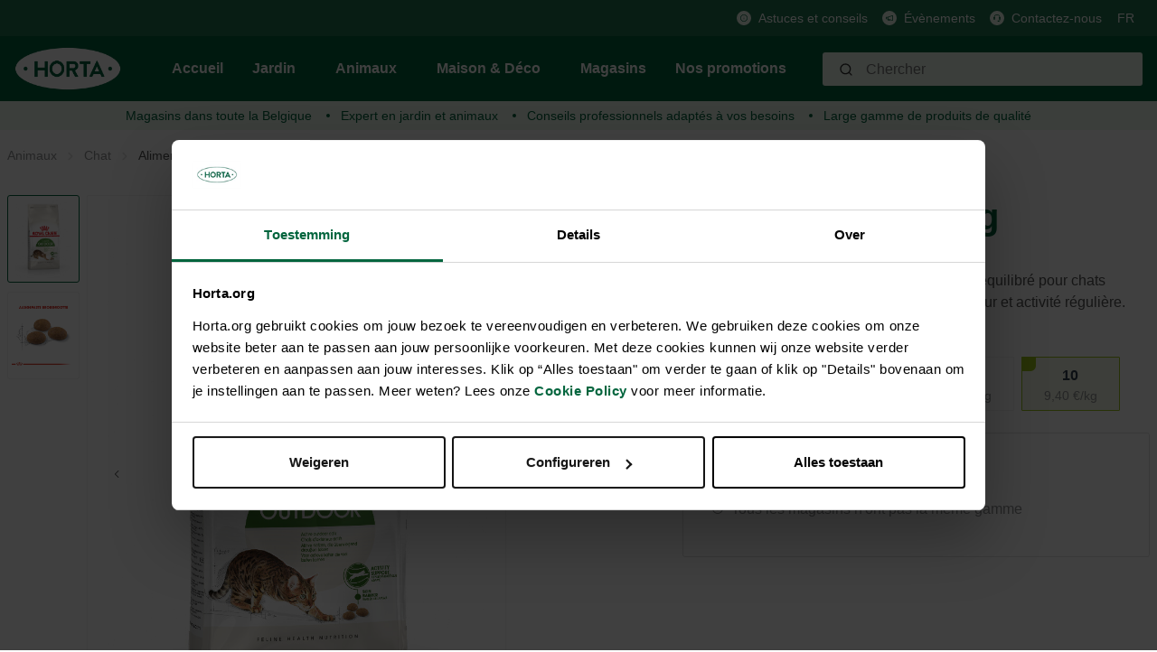

--- FILE ---
content_type: text/html; charset=UTF-8
request_url: https://horta.org/fr/p/FHN-Outdoor-10kg/HQ000002889
body_size: 23471
content:

<!DOCTYPE html>

<html lang="fr-FR"
      itemscope="itemscope"
      itemtype="https://schema.org/WebPage">

                                
    <head>
                                            <meta charset="utf-8">
            
            <script>
            let gtmIsTrackingProductClicks = Boolean(), gtmContainerId = 'GTM-PHZ6PPZ', hasSWConsentSupport = Boolean(Number(0));
            window.wbmScriptIsSet = false;
        </script>
        <script type="text/javascript">
            window.dataLayer = window.dataLayer || [];
            window.dataLayer.push({"ecommerce":{"currencyCode":"EUR","detail":{"actionField":{"list":""},"products":[{"category":"","price":93.95,"brand":"ROYAL CANIN","id":"HQ000002889","name":"FHN Outdoor 10kg","variant":""}]}},"google_tag_params":{"ecomm_prodid":"HQ000002889","ecomm_pagetype":"product"}});

                    </script>                <!-- WbmTagManagerEcomm Head Snippet Start -->
        <script id="wbmTagManger" type="text/javascript">
            function getCookie(name) {
                var cookieMatch = document.cookie.match(name + '=(.*?)(;|$)');
                return cookieMatch && decodeURI(cookieMatch[1]);
            }

            var gtmCookieSet = getCookie('wbm-tagmanager-enabled');
            
            var googleTag = function(w,d,s,l,i){w[l]=w[l]||[];w[l].push({'gtm.start':new Date().getTime(),event:'gtm.js'});var f=d.getElementsByTagName(s)[0],j=d.createElement(s),dl=l!='dataLayer'?'&l='+l:'';j.async=true;j.src='https://www.googletagmanager.com/gtm.js?id='+i+dl+'';f.parentNode.insertBefore(j,f);};
            

            if (hasSWConsentSupport && gtmCookieSet === null) {
                window.wbmGoogleTagmanagerId = gtmContainerId;
                window.wbmScriptIsSet = false;
                window.googleTag = googleTag;
            } else {
                window.wbmScriptIsSet = true;
                googleTag(window, document, 'script', 'dataLayer', gtmContainerId);
                googleTag = null;
            }
        </script><!-- WbmTagManagerEcomm Head Snippet End -->    
                            <meta name="viewport"
                      content="width=device-width, initial-scale=1, shrink-to-fit=no">
            
                            <meta name="author"
                      content=""/>
                <meta name="robots"
                      content="index,follow"/>
                <meta name="revisit-after"
                      content="15 days"/>
                <meta name="keywords"
                      content=""/>
                <meta name="description"
                      content="Alimentation et récompense Chat? Vous cherchez : FHN Outdoor ROYAL CANIN -"/>
            
                <meta property="og:type"
          content="product"/>
    <meta property="og:site_name"
          content="Horta Tuin &amp; Dier"/>
    <meta property="og:url"
          content="https://horta.org/fr/p/FHN-Outdoor-10kg/HQ000002889"/>
    <meta property="og:title"
          content="FHN Outdoor 10kg"/>

    <meta property="og:description"
          content="Alimentation et récompense Chat? Vous cherchez : FHN Outdoor ROYAL CANIN -"/>
    <meta property="og:image"
          content="https://horta.org/media/18/55/01/1666906753/FHN Outdoor.png.jpg?width=3000"/>

            <meta property="product:brand"
              content="ROYAL CANIN"/>
    
            <meta property="product:price:amount"
          content="93.95"/>
    <meta property="product:price:currency"
          content="EUR"/>
    <meta property="product:product_link"
          content="https://horta.org/fr/p/FHN-Outdoor-10kg/HQ000002889"/>

    <meta name="twitter:card"
          content="product"/>
    <meta name="twitter:site"
          content="Horta Tuin &amp; Dier"/>
    <meta name="twitter:title"
          content="FHN Outdoor 10kg"/>
    <meta name="twitter:description"
          content="Alimentation et récompense Chat? Vous cherchez : FHN Outdoor ROYAL CANIN -"/>
    <meta name="twitter:image"
          content="https://horta.org/media/18/55/01/1666906753/FHN Outdoor.png.jpg?width=3000"/>

                            <meta itemprop="copyrightHolder"
                      content="Horta Tuin &amp; Dier"/>
                <meta itemprop="copyrightYear"
                      content=""/>
                <meta itemprop="isFamilyFriendly"
                      content="false"/>
                <meta itemprop="image"
                      content="https://horta.org/media/46/1d/47/1765193684/logo_(2).png?width=3000"/>
            
                                                <link rel="alternate" hreflang="x-default" href="https://horta.org/p/FHN-Outdoor-10kg/HQ000002889" />
                                    <link rel="alternate" hreflang="nl" href="https://horta.org/p/FHN-Outdoor-10kg/HQ000002889" />
                                    <link rel="alternate" hreflang="fr" href="https://horta.org/fr/p/FHN-Outdoor-10kg/HQ000002889" />
                                    

    <meta name="format-detection" content="telephone=no"/>

                    <link rel="shortcut icon"
                  href="https://horta.org/media/c7/c5/9f/1661518578/Horta Fav transparant.png?width=3000">
        
                    <link rel="apple-touch-icon"
                  sizes="180x180"
                  href="">
        
                            
            
    
    <link rel="canonical" href="https://horta.org/fr/p/FHN-Outdoor-10kg/HQ000002889" />

                    <title itemprop="name">FHN Outdoor 10kg</title>
        
            
            
                                                                    <link rel="stylesheet"
                      href="https://horta.org/theme/92b810180f493a733ff9d044c9d3bd11/css/all.css?17651937161476988">
                                    
    


            <link rel="stylesheet" href="https://horta.org/bundles/moorlfoundation/storefront/css/font-awesome-free.css?176519368974122">
    
            <link rel="stylesheet" href="https://horta.org/bundles/moorlfoundation/storefront/css/animate.css?176519368985647">
    
    
            <style>
            :root {
                --moorl-advanced-search-width: 600px;
            }
        </style>
    
                            <script>
        window.features = {"V6_5_0_0":false,"FEATURE_NEXT_1797":false,"FEATURE_NEXT_11917":false,"FEATURE_NEXT_16710":false,"FEATURE_NEXT_13810":false,"FEATURE_NEXT_13250":false,"FEATURE_NEXT_17276":false,"FEATURE_NEXT_16151":false,"FEATURE_NEXT_16155":false,"FEATURE_NEXT_14872":false,"FEATURE_NEXT_19501":false,"FEATURE_NEXT_15053":false,"FEATURE_NEXT_17950":false,"FEATURE_NEXT_14114":false,"FEATURE_NEXT_18215":false,"FEATURE_NEXT_12455":false,"FEATURE_NEXT_15815":false,"FEATURE_NEXT_14699":false,"FEATURE_NEXT_15707":false,"FEATURE_NEXT_15475":false,"FEATURE_NEXT_14360":false,"FEATURE_NEXT_15172":false,"FEATURE_NEXT_15687":false,"FEATURE_NEXT_14001":false,"FEATURE_NEXT_7739":false,"FEATURE_NEXT_16200":false,"FEATURE_NEXT_13410":false,"FEATURE_NEXT_15917":false,"FEATURE_NEXT_15957":false,"FEATURE_NEXT_16223":false,"FEATURE_NEXT_13601":false,"FEATURE_NEXT_16992":false,"FEATURE_NEXT_7530":false,"FEATURE_NEXT_16824":false,"FEATURE_NEXT_16271":false,"FEATURE_NEXT_15381":false,"FEATURE_NEXT_17275":false,"FEATURE_NEXT_17016":false,"FEATURE_NEXT_16236":false,"FEATURE_NEXT_16640":false,"FEATURE_NEXT_17261":false,"FEATURE_NEXT_17858":false,"FEATURE_NEXT_6758":false,"FEATURE_NEXT_18592":false,"FEATURE_NEXT_19048":false,"FEATURE_NEXT_19822":false,"FEATURE_NEXT_17540":false,"FEATURE_NEXT_18129":false,"FEATURE_NEXT_19163":false,"FEATURE_NEXT_18187":false,"FEATURE_NEXT_17978":false,"FEATURE_NEXT_17869":false,"FEATURE_NEXT_11634":false,"FEATURE_NEXT_18762":false,"FEATURE_SWAGCMSEXTENSIONS_1":true,"FEATURE_SWAGCMSEXTENSIONS_2":true,"FEATURE_SWAGCMSEXTENSIONS_8":true,"FEATURE_SWAGCMSEXTENSIONS_63":true};
    </script>
        

    
    
    <!-- Start VWO Async SmartCode -->
    <link rel="preconnect" href=https://dev.visualwebsiteoptimizer.com />
    <script type='text/javascript' id='vwoCode'>
        window._vwo_code || (function() {
            var account_id=976347,
                version=2.1,
                settings_tolerance=2000,
                hide_element='body',
                hide_element_style = 'opacity:0 !important;filter:alpha(opacity=0) !important;background:none !important;transition:none !important;',
                /* DO NOT EDIT BELOW THIS LINE */
                f=false,w=window,d=document,v=d.querySelector('#vwoCode'),cK='_vwo_'+account_id+'_settings',cc={};try{var c=JSON.parse(localStorage.getItem('_vwo_'+account_id+'_config'));cc=c&&typeof c==='object'?c:{}}catch(e){}var stT=cc.stT==='session'?w.sessionStorage:w.localStorage;code={nonce:v&&v.nonce,use_existing_jquery:function(){return typeof use_existing_jquery!=='undefined'?use_existing_jquery:undefined},library_tolerance:function(){return typeof library_tolerance!=='undefined'?library_tolerance:undefined},settings_tolerance:function(){return cc.sT||settings_tolerance},hide_element_style:function(){return'{'+(cc.hES||hide_element_style)+'}'},hide_element:function(){if(performance.getEntriesByName('first-contentful-paint')[0]){return''}return typeof cc.hE==='string'?cc.hE:hide_element},getVersion:function(){return version},finish:function(e){if(!f){f=true;var t=d.getElementById('_vis_opt_path_hides');if(t)t.parentNode.removeChild(t);if(e)(new Image).src='https://dev.visualwebsiteoptimizer.com/ee.gif?a='+account_id+e}},finished:function(){return f},addScript:function(e){var t=d.createElement('script');t.type='text/javascript';if(e.src){t.src=e.src}else{t.text=e.text}v&&t.setAttribute('nonce',v.nonce);d.getElementsByTagName('head')[0].appendChild(t)},load:function(e,t){var n=this.getSettings(),i=d.createElement('script'),r=this;t=t||{};if(n){i.textContent=n;d.getElementsByTagName('head')[0].appendChild(i);if(!w.VWO||VWO.caE){stT.removeItem(cK);r.load(e)}}else{var o=new XMLHttpRequest;o.open('GET',e,true);o.withCredentials=!t.dSC;o.responseType=t.responseType||'text';o.onload=function(){if(t.onloadCb){return t.onloadCb(o,e)}if(o.status===200||o.status===304){_vwo_code.addScript({text:o.responseText})}else{_vwo_code.finish('&e=loading_failure:'+e)}};o.onerror=function(){if(t.onerrorCb){return t.onerrorCb(e)}_vwo_code.finish('&e=loading_failure:'+e)};o.send()}},getSettings:function(){try{var e=stT.getItem(cK);if(!e){return}e=JSON.parse(e);if(Date.now()>e.e){stT.removeItem(cK);return}return e.s}catch(e){return}},init:function(){if(d.URL.indexOf('__vwo_disable__')>-1)return;var e=this.settings_tolerance();w._vwo_settings_timer=setTimeout(function(){_vwo_code.finish();stT.removeItem(cK)},e);var t;if(this.hide_element()!=='body'){t=d.createElement('style');var n=this.hide_element(),i=n?n+this.hide_element_style():'',r=d.getElementsByTagName('head')[0];t.setAttribute('id','_vis_opt_path_hides');v&&t.setAttribute('nonce',v.nonce);t.setAttribute('type','text/css');if(t.styleSheet)t.styleSheet.cssText=i;else t.appendChild(d.createTextNode(i));r.appendChild(t)}else{t=d.getElementsByTagName('head')[0];var i=d.createElement('div');i.style.cssText='z-index: 2147483647 !important;position: fixed !important;left: 0 !important;top: 0 !important;width: 100% !important;height: 100% !important;background: white !important;';i.setAttribute('id','_vis_opt_path_hides');i.classList.add('_vis_hide_layer');t.parentNode.insertBefore(i,t.nextSibling)}var o=window._vis_opt_url||d.URL,s='https://dev.visualwebsiteoptimizer.com/j.php?a='+account_id+'&u='+encodeURIComponent(o)+'&vn='+version;if(w.location.search.indexOf('_vwo_xhr')!==-1){this.addScript({src:s})}else{this.load(s+'&x=true')}}};w._vwo_code=code;code.init();})();
    </script>
    <!-- End VWO Async SmartCode -->

                                    

            <script>
            var _smid      = "bffe87ed76285d9f";
            var _smclt     = 3652.4;
            
            
            
            (function(w, r, a, sm, s ) {
                w['SalesmanagoObject'] = r;
                w[r] = w[r] || function () {( w[r].q = w[r].q || [] ).push(arguments)};
                sm = document.createElement('script');
                sm.type = 'text/javascript'; sm.async = true; sm.src = a;
                s = document.getElementsByTagName('script')[0];
                s.parentNode.insertBefore(sm, s);
            })(window, 'sm', "https://app2.salesmanago.pl/static/sm.js");
        </script>
            
                            
            <script type="text/javascript" src='https://www.google.com/recaptcha/api.js?render=6Lc2ECQrAAAAAKf3gi8vENX6JDDzbCtlyyx14MRp' defer></script>
        <script>
                                        window.googleReCaptchaV3Active = true;
                    </script>
            
                
            </head>


    <link crossorigin href="https://0JUKQE231E-dsn.algolia.net" rel="preconnect" />

    <body class="is-ctl-product is-act-index">

                                        <noscript>
                <iframe src="https://www.googletagmanager.com/ns.html?id=GTM-PHZ6PPZ"
                        height="0" width="0" style="display:none;visibility:hidden"></iframe>
            </noscript>
                            <noscript class="noscript-main">
                
    <div role="alert"
         class="alert alert-info alert-has-icon">
                                                                <span class="icon icon-info">
                            <svg xmlns="http://www.w3.org/2000/svg" width="24" height="24" viewBox="0 0 24 24"><path fill="#758CA3" fill-rule="evenodd" d="M12 7c.5523 0 1 .4477 1 1s-.4477 1-1 1-1-.4477-1-1 .4477-1 1-1zm1 9c0 .5523-.4477 1-1 1s-1-.4477-1-1v-5c0-.5523.4477-1 1-1s1 .4477 1 1v5zm11-4c0 6.6274-5.3726 12-12 12S0 18.6274 0 12 5.3726 0 12 0s12 5.3726 12 12zM12 2C6.4772 2 2 6.4772 2 12s4.4772 10 10 10 10-4.4772 10-10S17.5228 2 12 2z"/></svg>
        </span>                                    
                    <div class="alert-content-container">
                                                    
                                    <div class="alert-content">
                                                    Afin que vous profitiez pleinement de notre boutique en ligne, nous vous recommandons d'activer Javascript dans votre navigateur.
                                            </div>
                
                                                                </div>
            </div>
            </noscript>
        

                <div class="header-main d-block" id="custom-header-main" data-horta-sticky-header="true">
                    <div class="header-main-container">
                <div class="header-main-top-bar">
                        <div class="top-bar d-none d-lg-block">
        <div class="container">
            <nav class="top-bar-nav">
                
                                                                                    
                                                    <span class="top-bar-nav-item">
                                                                                                            <div class="top-bar-nav-item-icon">
                                        <img src="https://horta.org/media/fa/f8/76/1659364286/Info.svg"
                                             alt=""
                                             class="top-bar-nav-item-icon-inner"
                                        />
                                    </div>
                                                                    
                                                                    <a href="/fr/Astuces-conseills/"
                                       class="top-bar-nav-item-link">
                                    Astuces et conseils
                                </a>
                                                             </span>
                                                                                            
                                                    <span class="top-bar-nav-item">
                                                                                                            <div class="top-bar-nav-item-icon">
                                        <img src="https://horta.org/media/6c/84/e7/1666181098/Megafoon_groen.svg"
                                             alt=""
                                             class="top-bar-nav-item-icon-inner"
                                        />
                                    </div>
                                                                    
                                                                    <a href="/fr/Evenements/"
                                       class="top-bar-nav-item-link">
                                    Évènements
                                </a>
                                                             </span>
                                                                                            
                                                    <span class="top-bar-nav-item">
                                                                                                            <div class="top-bar-nav-item-icon">
                                        <img src="https://horta.org/media/88/11/fd/1659364076/Klantendienst.svg"
                                             alt=""
                                             class="top-bar-nav-item-icon-inner"
                                        />
                                    </div>
                                                                    
                                                                    <a href="/fr/Service-client/Contactez-nous/"
                                       class="top-bar-nav-item-link">
                                    Contactez-nous
                                </a>
                                                             </span>
                                                            
                                                    
            <div class="top-bar-nav-item top-bar-language">
                            <form method="post"
                      action="/fr/checkout/language"
                      class="language-form"
                      data-form-auto-submit="true">

                                            <input type="hidden" name="_csrf_token" value="dd8ff6bcd19894c3090.EpcwKoXJC5Dy_qxqJzpcQqRvwMnOYvO4qfIpwQuZvPk.YtEFXrPkJuGejNYvEU5pL_AotIOBJabVw8RumWDa749awXVr4r5z-b-WlA">
                    
                                
    
        <div class="languages-menu dropdown">
            <button class="btn dropdown-toggle top-bar-nav-btn"
                    type="button"
                    id="languagesDropdown-top-bar"
                    data-toggle="dropdown"
                    aria-haspopup="true"
                    aria-expanded="false">
                <span class="top-bar-nav-text">FR</span>
            </button>
                                                            <div class="top-bar-list dropdown-menu dropdown-menu-right"
                                    aria-labelledby="languagesDropdown-top-bar">
                                                                                <div class="top-bar-list-item dropdown-item item-checked"
                                                 title="">

                                                            
    <input id="top-bar-754a2c015c894782bc8ffd3690177aea"
           class="top-bar-list-radio"
           value="754a2c015c894782bc8ffd3690177aea"
           name="languageId"
           type="radio"
             checked>
    <label class="top-bar-list-label" for="top-bar-754a2c015c894782bc8ffd3690177aea">
        Français (FR)
    </label>
                                            </div>
                                                                                <div class="top-bar-list-item dropdown-item"
                                                 title="">

                                                            
    <input id="top-bar-58489a5639d34062a0dd12cea11e69dd"
           class="top-bar-list-radio"
           value="58489a5639d34062a0dd12cea11e69dd"
           name="languageId"
           type="radio"
            >
    <label class="top-bar-list-label" for="top-bar-58489a5639d34062a0dd12cea11e69dd">
        Nederlands (NL)
    </label>
                                            </div>
                                                                    </div>
                            
                    </div>

        <input name="redirectTo" type="hidden" value="frontend.detail.page"/>

                    <input name="redirectParameters[productId]" type="hidden" value="30edb7573990fb3c5554a17a72294009">
                            </form>
                    </div>
                    
                                                    
                                </nav>
        </div>
    </div>
                </div>
                <div class="header-main-header" >
                        
            <div class="header-main-navigation align-items-center header-row">
                            <div class="col-12 order-1 order-sm-2 header-actions-col">
                    <div class="header-main-navigation-row container">
                        <div class="row no-gutters">
                                                            <div class="d-lg-none">
                                    <div class="menu-button">
                                                                                    <button class="btn nav-main-toggle-btn header-actions-btn"
                                                    type="button"
                                                    data-offcanvas-menu="true"
                                                    aria-label="Menu">
                                                                                                            <span class="icon icon-stack">
                            <svg xmlns="http://www.w3.org/2000/svg" width="24" height="24" viewBox="0 0 24 24"><path fill="#758CA3" fill-rule="evenodd" d="M3 13c-.5523 0-1-.4477-1-1s.4477-1 1-1h18c.5523 0 1 .4477 1 1s-.4477 1-1 1H3zm0-7c-.5523 0-1-.4477-1-1s.4477-1 1-1h18c.5523 0 1 .4477 1 1s-.4477 1-1 1H3zm0 14c-.5523 0-1-.4477-1-1s.4477-1 1-1h18c.5523 0 1 .4477 1 1s-.4477 1-1 1H3z"/></svg>
        </span>                                                                                            </button>
                                                                            </div>
                                </div>
                            
                                                            <div class="header-logo-col m-0 p-0">
                                        <div class="header-logo-main">
                    <a class="header-logo-main-link"
               href="/fr/"
               title="Retour à la page d&#039;accueil">
                                    <picture class="header-logo-picture">
                                                                                
                                                                            
                                                                                    <img src="https://horta.org/media/46/1d/47/1765193684/logo_%282%29.png?width=3000"
                                     alt="Retour à la page d&#039;accueil"
                                     class="img-fluid header-logo-main-img"/>
                                                                        </picture>
                            </a>
            </div>
                                </div>
                            
                                                            <div class="d-none d-lg-flex header-main-navigation-block">
                                    
    <div class="main-navigation"
         id="mainNavigation"
         data-flyout-menu="true">
                    <div class="container">
                                    <nav class="nav main-navigation-menu"
                        itemscope="itemscope"
                        itemtype="http://schema.org/SiteNavigationElement">
                        
                                                                                    <a class="nav-link main-navigation-link home-link"
                                    href="/fr/"
                                    itemprop="url"
                                    title="Accueil">
                                    <div class="main-navigation-link-text">
                                        <span itemprop="name">Accueil</span>
                                    </div>
                                </a>
                                                    
                                                                                                                
                                                                                            
                                                                
                                            <a class="nav-link main-navigation-link
                         has-children "
           href="https://horta.org/fr/Jardin/"
           itemprop="url"
           data-flyout-menu-trigger="c5d9256689c43036581f781c61f26e50"                           title="Jardin">
            <div class="main-navigation-link-text">
                <span itemprop="name">Jardin</span>
            </div>
        </a>
                                                                                                
                                                                
                                            <a class="nav-link main-navigation-link
             active             has-children "
           href="https://horta.org/fr/Animaux/"
           itemprop="url"
           data-flyout-menu-trigger="211a7a84d3d5ce4d80347da11e0c85ed"                           title="Animaux">
            <div class="main-navigation-link-text">
                <span itemprop="name">Animaux</span>
            </div>
        </a>
                                                                                                
                                                                
                                            <a class="nav-link main-navigation-link
                         has-children "
           href="https://horta.org/fr/Maison-Deco/"
           itemprop="url"
           data-flyout-menu-trigger="28d437661d95291767e7402dfe969962"                           title="Maison &amp; Déco">
            <div class="main-navigation-link-text">
                <span itemprop="name">Maison &amp; Déco</span>
            </div>
        </a>
                                                                                                
                                                                
                                            <a class="nav-link main-navigation-link
                        "
           href="/fr/stores"
           itemprop="url"
                                      title="Magasins">
            <div class="main-navigation-link-text">
                <span itemprop="name">Magasins</span>
            </div>
        </a>
                                                                                                
                                                                
                                            <a class="nav-link main-navigation-link
                        "
           href="https://horta.org/fr/Nos-promotions/"
           itemprop="url"
                                      title="Nos promotions">
            <div class="main-navigation-link-text">
                <span itemprop="name">Nos promotions</span>
            </div>
        </a>
                                                                            </nav>
                            </div>
        
                                                                                                                                                                                                                                                                                        
                                                <div class="navigation-flyouts">
                                                                                                                                                                <div class="navigation-flyout"
                                             data-flyout-menu-id="c5d9256689c43036581f781c61f26e50">
                                            <div class="container">
                                                                                                                
            <div class="row navigation-flyout-content">
                <div class="col">
        <div class="navigation-flyout-categories">
                                                            
                    
                
    <div class="row navigation-flyout-categories is-level-0">
                                            
                            <div class="col-2 navigation-flyout-col">
                                                                                                <a class="nav-item nav-link navigation-flyout-link is-level-0"
                               href="https://horta.org/fr/Jardin/Gazon/"
                               itemprop="url"
                                                              title="Gazon">
                                <span itemprop="name">Gazon</span>
                            </a>
                                            
                    
                                                                                                    
        
                
    <div class="navigation-flyout-categories is-level-1">
                                            
                            <div class="navigation-flyout-col">
                                                                                                <a class="nav-item nav-link navigation-flyout-link is-level-1"
                               href="https://horta.org/fr/Jardin/Gazon/Semences-de-gazon/"
                               itemprop="url"
                                                              title="Semences de gazon">
                                <span itemprop="name">Semences de gazon</span>
                            </a>
                                            
                    
                                                                                                    
        
                
    <div class="navigation-flyout-categories is-level-2">
            </div>
                                            
                                    </div>
                                                        
                            <div class="navigation-flyout-col">
                                                                                                <a class="nav-item nav-link navigation-flyout-link is-level-1"
                               href="https://horta.org/fr/Jardin/Gazon/Engrais-pour-gazon/"
                               itemprop="url"
                                                              title="Engrais pour gazon">
                                <span itemprop="name">Engrais pour gazon</span>
                            </a>
                                            
                    
                                                                                                    
        
                
    <div class="navigation-flyout-categories is-level-2">
            </div>
                                            
                                    </div>
                                                        
                            <div class="navigation-flyout-col">
                                                                                                <a class="nav-item nav-link navigation-flyout-link is-level-1"
                               href="https://horta.org/fr/Jardin/Gazon/Chaux-et-amendements-de-sol/"
                               itemprop="url"
                                                              title="Chaux et amendements de sol">
                                <span itemprop="name">Chaux et amendements de sol</span>
                            </a>
                                            
                    
                                                                                                    
        
                
    <div class="navigation-flyout-categories is-level-2">
            </div>
                                            
                                    </div>
                                                        
                            <div class="navigation-flyout-col">
                                                                                                <a class="nav-item nav-link navigation-flyout-link is-level-1"
                               href="https://horta.org/fr/Jardin/Gazon/Problemes-de-gazon/"
                               itemprop="url"
                                                              title="Problèmes de gazon">
                                <span itemprop="name">Problèmes de gazon</span>
                            </a>
                                            
                    
                                                                                                    
        
                
    <div class="navigation-flyout-categories is-level-2">
            </div>
                                            
                                    </div>
                                                        
                            <div class="navigation-flyout-col">
                                                                                                <a class="nav-item nav-link navigation-flyout-link is-level-1"
                               href="https://horta.org/fr/Jardin/Gazon/Gazon-artificiel/"
                               itemprop="url"
                                                              title="Gazon artificiel">
                                <span itemprop="name">Gazon artificiel</span>
                            </a>
                                            
                    
                                                                                                    
        
                
    <div class="navigation-flyout-categories is-level-2">
            </div>
                                            
                                    </div>
                        </div>
                                            
                                    </div>
                                                        
                            <div class="col-2 navigation-flyout-col">
                                                                                                <a class="nav-item nav-link navigation-flyout-link is-level-0"
                               href="https://horta.org/fr/Jardin/Potager/"
                               itemprop="url"
                                                              title="Potager">
                                <span itemprop="name">Potager</span>
                            </a>
                                            
                    
                                                                                                    
        
                
    <div class="navigation-flyout-categories is-level-1">
                                            
                            <div class="navigation-flyout-col">
                                                                                                <a class="nav-item nav-link navigation-flyout-link is-level-1"
                               href="https://horta.org/fr/Jardin/Potager/Plants-potagers/"
                               itemprop="url"
                                                              title="Plants potagers">
                                <span itemprop="name">Plants potagers</span>
                            </a>
                                            
                    
                                                                                                    
        
                
    <div class="navigation-flyout-categories is-level-2">
            </div>
                                            
                                    </div>
                                                        
                            <div class="navigation-flyout-col">
                                                                                                <a class="nav-item nav-link navigation-flyout-link is-level-1"
                               href="https://horta.org/fr/Jardin/Potager/Semences/"
                               itemprop="url"
                                                              title="Semences">
                                <span itemprop="name">Semences</span>
                            </a>
                                            
                    
                                                                                                    
        
                
    <div class="navigation-flyout-categories is-level-2">
            </div>
                                            
                                    </div>
                                                        
                            <div class="navigation-flyout-col">
                                                                                                <a class="nav-item nav-link navigation-flyout-link is-level-1"
                               href="https://horta.org/fr/Jardin/Potager/Terreau-substrat/"
                               itemprop="url"
                                                              title="Terreau &amp; substrat">
                                <span itemprop="name">Terreau &amp; substrat</span>
                            </a>
                                            
                    
                                                                                                    
        
                
    <div class="navigation-flyout-categories is-level-2">
            </div>
                                            
                                    </div>
                                                        
                            <div class="navigation-flyout-col">
                                                                                                <a class="nav-item nav-link navigation-flyout-link is-level-1"
                               href="https://horta.org/fr/Jardin/Potager/Engrais/"
                               itemprop="url"
                                                              title="Engrais">
                                <span itemprop="name">Engrais</span>
                            </a>
                                            
                    
                                                                                                    
        
                
    <div class="navigation-flyout-categories is-level-2">
            </div>
                                            
                                    </div>
                                                        
                            <div class="navigation-flyout-col">
                                                                                                <a class="nav-item nav-link navigation-flyout-link is-level-1"
                               href="https://horta.org/fr/Jardin/Potager/Chaux-et-amendements-de-sol/"
                               itemprop="url"
                                                              title="Chaux et amendements de sol">
                                <span itemprop="name">Chaux et amendements de sol</span>
                            </a>
                                            
                    
                                                                                                    
        
                
    <div class="navigation-flyout-categories is-level-2">
            </div>
                                            
                                    </div>
                                                        
                            <div class="navigation-flyout-col">
                                                                                                <a class="nav-item nav-link navigation-flyout-link is-level-1"
                               href="https://horta.org/fr/Jardin/Potager/Serre/"
                               itemprop="url"
                                                              title="Serre">
                                <span itemprop="name">Serre</span>
                            </a>
                                            
                    
                                                                                                    
        
                
    <div class="navigation-flyout-categories is-level-2">
            </div>
                                            
                                    </div>
                                                        
                            <div class="navigation-flyout-col">
                                                                                                <a class="nav-item nav-link navigation-flyout-link is-level-1"
                               href="https://horta.org/fr/Jardin/Potager/Materiel-pour-cultiver/"
                               itemprop="url"
                                                              title="Matériel pour cultiver">
                                <span itemprop="name">Matériel pour cultiver</span>
                            </a>
                                            
                    
                                                                                                    
        
                
    <div class="navigation-flyout-categories is-level-2">
            </div>
                                            
                                    </div>
                                                        
                            <div class="navigation-flyout-col">
                                                                                                <a class="nav-item nav-link navigation-flyout-link is-level-1"
                               href="https://horta.org/fr/Jardin/Potager/Protection/"
                               itemprop="url"
                                                              title="Protection">
                                <span itemprop="name">Protection</span>
                            </a>
                                            
                    
                                                                                                    
        
                
    <div class="navigation-flyout-categories is-level-2">
            </div>
                                            
                                    </div>
                        </div>
                                            
                                    </div>
                                                        
                            <div class="col-2 navigation-flyout-col">
                                                                                                <a class="nav-item nav-link navigation-flyout-link is-level-0"
                               href="https://horta.org/fr/Jardin/Jardin-d-ornement/"
                               itemprop="url"
                                                              title="Jardin d’ornement">
                                <span itemprop="name">Jardin d’ornement</span>
                            </a>
                                            
                    
                                                                                                    
        
                
    <div class="navigation-flyout-categories is-level-1">
                                            
                            <div class="navigation-flyout-col">
                                                                                                <a class="nav-item nav-link navigation-flyout-link is-level-1"
                               href="https://horta.org/fr/Jardin/Jardin-d-ornement/Semences-tubercules-et-bulbes/"
                               itemprop="url"
                                                              title="Semences, tubercules et bulbes">
                                <span itemprop="name">Semences, tubercules et bulbes</span>
                            </a>
                                            
                    
                                                                                                    
        
                
    <div class="navigation-flyout-categories is-level-2">
            </div>
                                            
                                    </div>
                                                        
                            <div class="navigation-flyout-col">
                                                                                                <a class="nav-item nav-link navigation-flyout-link is-level-1"
                               href="https://horta.org/fr/Jardin/Jardin-d-ornement/Terreau-substrat/"
                               itemprop="url"
                                                              title="Terreau &amp; substrat">
                                <span itemprop="name">Terreau &amp; substrat</span>
                            </a>
                                            
                    
                                                                                                    
        
                
    <div class="navigation-flyout-categories is-level-2">
            </div>
                                            
                                    </div>
                                                        
                            <div class="navigation-flyout-col">
                                                                                                <a class="nav-item nav-link navigation-flyout-link is-level-1"
                               href="https://horta.org/fr/Jardin/Jardin-d-ornement/Engrais/"
                               itemprop="url"
                                                              title="Engrais">
                                <span itemprop="name">Engrais</span>
                            </a>
                                            
                    
                                                                                                    
        
                
    <div class="navigation-flyout-categories is-level-2">
            </div>
                                            
                                    </div>
                                                        
                            <div class="navigation-flyout-col">
                                                                                                <a class="nav-item nav-link navigation-flyout-link is-level-1"
                               href="https://horta.org/fr/Jardin/Jardin-d-ornement/Chaux-et-amendements-de-sol/"
                               itemprop="url"
                                                              title="Chaux et amendements de sol">
                                <span itemprop="name">Chaux et amendements de sol</span>
                            </a>
                                            
                    
                                                                                                    
        
                
    <div class="navigation-flyout-categories is-level-2">
            </div>
                                            
                                    </div>
                                                        
                            <div class="navigation-flyout-col">
                                                                                                <a class="nav-item nav-link navigation-flyout-link is-level-1"
                               href="https://horta.org/fr/Jardin/Jardin-d-ornement/Protection/"
                               itemprop="url"
                                                              title="Protection">
                                <span itemprop="name">Protection</span>
                            </a>
                                            
                    
                                                                                                    
        
                
    <div class="navigation-flyout-categories is-level-2">
            </div>
                                            
                                    </div>
                                                        
                            <div class="navigation-flyout-col">
                                                                                                <a class="nav-item nav-link navigation-flyout-link is-level-1"
                               href="https://horta.org/fr/Jardin/Jardin-d-ornement/Couvre-Sol/"
                               itemprop="url"
                                                              title="Couvre Sol">
                                <span itemprop="name">Couvre Sol</span>
                            </a>
                                            
                    
                                                                                                    
        
                
    <div class="navigation-flyout-categories is-level-2">
            </div>
                                            
                                    </div>
                        </div>
                                            
                                    </div>
                                                        
                            <div class="col-2 navigation-flyout-col">
                                                                                                <a class="nav-item nav-link navigation-flyout-link is-level-0"
                               href="https://horta.org/fr/Jardin/Outils-de-jardin/"
                               itemprop="url"
                                                              title="Outils de jardin">
                                <span itemprop="name">Outils de jardin</span>
                            </a>
                                            
                    
                                                                                                    
        
                
    <div class="navigation-flyout-categories is-level-1">
                                            
                            <div class="navigation-flyout-col">
                                                                                                <a class="nav-item nav-link navigation-flyout-link is-level-1"
                               href="https://horta.org/fr/Jardin/Outils-de-jardin/Tailler/"
                               itemprop="url"
                                                              title="Tailler">
                                <span itemprop="name">Tailler</span>
                            </a>
                                            
                    
                                                                                                    
        
                
    <div class="navigation-flyout-categories is-level-2">
            </div>
                                            
                                    </div>
                                                        
                            <div class="navigation-flyout-col">
                                                                                                <a class="nav-item nav-link navigation-flyout-link is-level-1"
                               href="https://horta.org/fr/Jardin/Outils-de-jardin/Tondre-le-gazon/"
                               itemprop="url"
                                                              title="Tondre le gazon">
                                <span itemprop="name">Tondre le gazon</span>
                            </a>
                                            
                    
                                                                                                    
        
                
    <div class="navigation-flyout-categories is-level-2">
            </div>
                                            
                                    </div>
                                                        
                            <div class="navigation-flyout-col">
                                                                                                <a class="nav-item nav-link navigation-flyout-link is-level-1"
                               href="https://horta.org/fr/Jardin/Outils-de-jardin/Pulverisateur/"
                               itemprop="url"
                                                              title="Pulvérisateur">
                                <span itemprop="name">Pulvérisateur</span>
                            </a>
                                            
                    
                                                                                                    
        
                
    <div class="navigation-flyout-categories is-level-2">
            </div>
                                            
                                    </div>
                                                        
                            <div class="navigation-flyout-col">
                                                                                                <a class="nav-item nav-link navigation-flyout-link is-level-1"
                               href="https://horta.org/fr/Jardin/Outils-de-jardin/Outils-manuels/"
                               itemprop="url"
                                                              title="Outils manuels">
                                <span itemprop="name">Outils manuels</span>
                            </a>
                                            
                    
                                                                                                    
        
                
    <div class="navigation-flyout-categories is-level-2">
            </div>
                                            
                                    </div>
                                                        
                            <div class="navigation-flyout-col">
                                                                                                <a class="nav-item nav-link navigation-flyout-link is-level-1"
                               href="https://horta.org/fr/Jardin/Outils-de-jardin/Machines-de-jardin/"
                               itemprop="url"
                                                              title="Machines de jardin">
                                <span itemprop="name">Machines de jardin</span>
                            </a>
                                            
                    
                                                                                                    
        
                
    <div class="navigation-flyout-categories is-level-2">
            </div>
                                            
                                    </div>
                                                        
                            <div class="navigation-flyout-col">
                                                                                                <a class="nav-item nav-link navigation-flyout-link is-level-1"
                               href="https://horta.org/fr/Jardin/Outils-de-jardin/Autres/"
                               itemprop="url"
                                                              title="Autres">
                                <span itemprop="name">Autres</span>
                            </a>
                                            
                    
                                                                                                    
        
                
    <div class="navigation-flyout-categories is-level-2">
            </div>
                                            
                                    </div>
                        </div>
                                            
                                    </div>
                                                        
                            <div class="col-2 navigation-flyout-col">
                                                                                                <a class="nav-item nav-link navigation-flyout-link is-level-0"
                               href="https://horta.org/fr/Jardin/Arrosage/"
                               itemprop="url"
                                                              title="Arrosage">
                                <span itemprop="name">Arrosage</span>
                            </a>
                                            
                    
                                                                                                    
        
                
    <div class="navigation-flyout-categories is-level-1">
                                            
                            <div class="navigation-flyout-col">
                                                                                                <a class="nav-item nav-link navigation-flyout-link is-level-1"
                               href="https://horta.org/fr/Jardin/Arrosage/Tuyaux-et-arroseurs/"
                               itemprop="url"
                                                              title="Tuyaux et arroseurs">
                                <span itemprop="name">Tuyaux et arroseurs</span>
                            </a>
                                            
                    
                                                                                                    
        
                
    <div class="navigation-flyout-categories is-level-2">
            </div>
                                            
                                    </div>
                                                        
                            <div class="navigation-flyout-col">
                                                                                                <a class="nav-item nav-link navigation-flyout-link is-level-1"
                               href="https://horta.org/fr/Jardin/Arrosage/Connecteurs-et-raccords/"
                               itemprop="url"
                                                              title="Connecteurs et raccords">
                                <span itemprop="name">Connecteurs et raccords</span>
                            </a>
                                            
                    
                                                                                                    
        
                
    <div class="navigation-flyout-categories is-level-2">
            </div>
                                            
                                    </div>
                                                        
                            <div class="navigation-flyout-col">
                                                                                                <a class="nav-item nav-link navigation-flyout-link is-level-1"
                               href="https://horta.org/fr/Jardin/Arrosage/Pompes/"
                               itemprop="url"
                                                              title="Pompes">
                                <span itemprop="name">Pompes</span>
                            </a>
                                            
                    
                                                                                                    
        
                
    <div class="navigation-flyout-categories is-level-2">
            </div>
                                            
                                    </div>
                                                        
                            <div class="navigation-flyout-col">
                                                                                                <a class="nav-item nav-link navigation-flyout-link is-level-1"
                               href="https://horta.org/fr/Jardin/Arrosage/Systemes-intelligents/"
                               itemprop="url"
                                                              title="Systèmes intelligents">
                                <span itemprop="name">Systèmes intelligents</span>
                            </a>
                                            
                    
                                                                                                    
        
                
    <div class="navigation-flyout-categories is-level-2">
            </div>
                                            
                                    </div>
                                                        
                            <div class="navigation-flyout-col">
                                                                                                <a class="nav-item nav-link navigation-flyout-link is-level-1"
                               href="https://horta.org/fr/Jardin/Arrosage/Tonneaux-de-pluie/"
                               itemprop="url"
                                                              title="Tonneaux de pluie">
                                <span itemprop="name">Tonneaux de pluie</span>
                            </a>
                                            
                    
                                                                                                    
        
                
    <div class="navigation-flyout-categories is-level-2">
            </div>
                                            
                                    </div>
                                                        
                            <div class="navigation-flyout-col">
                                                                                                <a class="nav-item nav-link navigation-flyout-link is-level-1"
                               href="https://horta.org/fr/Jardin/Arrosage/Arrosoirs/"
                               itemprop="url"
                                                              title="Arrosoirs">
                                <span itemprop="name">Arrosoirs</span>
                            </a>
                                            
                    
                                                                                                    
        
                
    <div class="navigation-flyout-categories is-level-2">
            </div>
                                            
                                    </div>
                        </div>
                                            
                                    </div>
                                                        
                            <div class="col-2 navigation-flyout-col">
                                                                                                <a class="nav-item nav-link navigation-flyout-link is-level-0"
                               href="https://horta.org/fr/Jardin/Barbecue/"
                               itemprop="url"
                                                              title="Barbecue">
                                <span itemprop="name">Barbecue</span>
                            </a>
                                            
                    
                                                                                                    
        
                
    <div class="navigation-flyout-categories is-level-1">
                                            
                            <div class="navigation-flyout-col">
                                                                                                <a class="nav-item nav-link navigation-flyout-link is-level-1"
                               href="https://horta.org/fr/Jardin/Barbecue/Barbecues-au-charbon-de-bois/"
                               itemprop="url"
                                                              title="Barbecues au charbon de bois">
                                <span itemprop="name">Barbecues au charbon de bois</span>
                            </a>
                                            
                    
                                                                                                    
        
                
    <div class="navigation-flyout-categories is-level-2">
            </div>
                                            
                                    </div>
                                                        
                            <div class="navigation-flyout-col">
                                                                                                <a class="nav-item nav-link navigation-flyout-link is-level-1"
                               href="https://horta.org/fr/Jardin/Barbecue/Barbecues-a-gaz/"
                               itemprop="url"
                                                              title="Barbecues à gaz">
                                <span itemprop="name">Barbecues à gaz</span>
                            </a>
                                            
                    
                                                                                                    
        
                
    <div class="navigation-flyout-categories is-level-2">
            </div>
                                            
                                    </div>
                                                        
                            <div class="navigation-flyout-col">
                                                                                                <a class="nav-item nav-link navigation-flyout-link is-level-1"
                               href="https://horta.org/fr/Jardin/Barbecue/Barbecues-electriques/"
                               itemprop="url"
                                                              title="Barbecues électriques">
                                <span itemprop="name">Barbecues électriques</span>
                            </a>
                                            
                    
                                                                                                    
        
                
    <div class="navigation-flyout-categories is-level-2">
            </div>
                                            
                                    </div>
                                                        
                            <div class="navigation-flyout-col">
                                                                                                <a class="nav-item nav-link navigation-flyout-link is-level-1"
                               href="https://horta.org/fr/Jardin/Barbecue/Plancha/"
                               itemprop="url"
                                                              title="Plancha">
                                <span itemprop="name">Plancha</span>
                            </a>
                                            
                    
                                                                                                    
        
                
    <div class="navigation-flyout-categories is-level-2">
            </div>
                                            
                                    </div>
                                                        
                            <div class="navigation-flyout-col">
                                                                                                <a class="nav-item nav-link navigation-flyout-link is-level-1"
                               href="https://horta.org/fr/Jardin/Barbecue/Carburant/"
                               itemprop="url"
                                                              title="Carburant">
                                <span itemprop="name">Carburant</span>
                            </a>
                                            
                    
                                                                                                    
        
                
    <div class="navigation-flyout-categories is-level-2">
            </div>
                                            
                                    </div>
                                                        
                            <div class="navigation-flyout-col">
                                                                                                <a class="nav-item nav-link navigation-flyout-link is-level-1"
                               href="https://horta.org/fr/Jardin/Barbecue/Aromatisant/"
                               itemprop="url"
                                                              title="Aromatisant">
                                <span itemprop="name">Aromatisant</span>
                            </a>
                                            
                    
                                                                                                    
        
                
    <div class="navigation-flyout-categories is-level-2">
            </div>
                                            
                                    </div>
                                                        
                            <div class="navigation-flyout-col">
                                                                                                <a class="nav-item nav-link navigation-flyout-link is-level-1"
                               href="https://horta.org/fr/Jardin/Barbecue/Accessoires/"
                               itemprop="url"
                                                              title="Accessoires">
                                <span itemprop="name">Accessoires</span>
                            </a>
                                            
                    
                                                                                                    
        
                
    <div class="navigation-flyout-categories is-level-2">
            </div>
                                            
                                    </div>
                                                        
                            <div class="navigation-flyout-col">
                                                                                                <a class="nav-item nav-link navigation-flyout-link is-level-1"
                               href="https://horta.org/fr/Jardin/Barbecue/Entretien/"
                               itemprop="url"
                                                              title="Entretien">
                                <span itemprop="name">Entretien</span>
                            </a>
                                            
                    
                                                                                                    
        
                
    <div class="navigation-flyout-categories is-level-2">
            </div>
                                            
                                    </div>
                        </div>
                                            
                                    </div>
                                                        
                            <div class="col-2 navigation-flyout-col">
                                                                                                <a class="nav-item nav-link navigation-flyout-link is-level-0"
                               href="https://horta.org/fr/Jardin/La-vie-au-grand-air/"
                               itemprop="url"
                                                              title="La vie au grand air">
                                <span itemprop="name">La vie au grand air</span>
                            </a>
                                            
                    
                                                                                                    
        
                
    <div class="navigation-flyout-categories is-level-1">
                                            
                            <div class="navigation-flyout-col">
                                                                                                <a class="nav-item nav-link navigation-flyout-link is-level-1"
                               href="https://horta.org/fr/Jardin/La-vie-au-grand-air/Meubles-de-jardin/"
                               itemprop="url"
                                                              title="Meubles de jardin">
                                <span itemprop="name">Meubles de jardin</span>
                            </a>
                                            
                    
                                                                                                    
        
                
    <div class="navigation-flyout-categories is-level-2">
            </div>
                                            
                                    </div>
                                                        
                            <div class="navigation-flyout-col">
                                                                                                <a class="nav-item nav-link navigation-flyout-link is-level-1"
                               href="https://horta.org/fr/Jardin/La-vie-au-grand-air/Parasols-toiles-d-ombrage/"
                               itemprop="url"
                                                              title="Parasols &amp; toiles d&#039;ombrage">
                                <span itemprop="name">Parasols &amp; toiles d&#039;ombrage</span>
                            </a>
                                            
                    
                                                                                                    
        
                
    <div class="navigation-flyout-categories is-level-2">
            </div>
                                            
                                    </div>
                                                        
                            <div class="navigation-flyout-col">
                                                                                                <a class="nav-item nav-link navigation-flyout-link is-level-1"
                               href="https://horta.org/fr/Jardin/La-vie-au-grand-air/Pots-de-fleurs-et-jardinieres/"
                               itemprop="url"
                                                              title="Pots de fleurs et jardinières">
                                <span itemprop="name">Pots de fleurs et jardinières</span>
                            </a>
                                            
                    
                                                                                                    
        
                
    <div class="navigation-flyout-categories is-level-2">
            </div>
                                            
                                    </div>
                                                        
                            <div class="navigation-flyout-col">
                                                                                                <a class="nav-item nav-link navigation-flyout-link is-level-1"
                               href="https://horta.org/fr/Jardin/La-vie-au-grand-air/Chauffage/"
                               itemprop="url"
                                                              title="Chauffage">
                                <span itemprop="name">Chauffage</span>
                            </a>
                                            
                    
                                                                                                    
        
                
    <div class="navigation-flyout-categories is-level-2">
            </div>
                                            
                                    </div>
                                                        
                            <div class="navigation-flyout-col">
                                                                                                <a class="nav-item nav-link navigation-flyout-link is-level-1"
                               href="https://horta.org/fr/Jardin/La-vie-au-grand-air/Eclairage-du-jardin/"
                               itemprop="url"
                                                              title="Éclairage du jardin">
                                <span itemprop="name">Éclairage du jardin</span>
                            </a>
                                            
                    
                                                                                                    
        
                
    <div class="navigation-flyout-categories is-level-2">
            </div>
                                            
                                    </div>
                                                        
                            <div class="navigation-flyout-col">
                                                                                                <a class="nav-item nav-link navigation-flyout-link is-level-1"
                               href="https://horta.org/fr/Jardin/La-vie-au-grand-air/Decoration/"
                               itemprop="url"
                                                              title="Décoration">
                                <span itemprop="name">Décoration</span>
                            </a>
                                            
                    
                                                                                                    
        
                
    <div class="navigation-flyout-categories is-level-2">
            </div>
                                            
                                    </div>
                                                        
                            <div class="navigation-flyout-col">
                                                                                                <a class="nav-item nav-link navigation-flyout-link is-level-1"
                               href="https://horta.org/fr/Jardin/La-vie-au-grand-air/Jeux-de-jardin/"
                               itemprop="url"
                                                              title="Jeux de jardin">
                                <span itemprop="name">Jeux de jardin</span>
                            </a>
                                            
                    
                                                                                                    
        
                
    <div class="navigation-flyout-categories is-level-2">
            </div>
                                            
                                    </div>
                        </div>
                                            
                                    </div>
                                                        
                            <div class="col-2 navigation-flyout-col">
                                                                                                <a class="nav-item nav-link navigation-flyout-link is-level-0"
                               href="https://horta.org/fr/Jardin/Amenagement-du-jardin/"
                               itemprop="url"
                                                              title="Aménagement du jardin">
                                <span itemprop="name">Aménagement du jardin</span>
                            </a>
                                            
                    
                                                                                                    
        
                
    <div class="navigation-flyout-categories is-level-1">
                                            
                            <div class="navigation-flyout-col">
                                                                                                <a class="nav-item nav-link navigation-flyout-link is-level-1"
                               href="https://horta.org/fr/Jardin/Amenagement-du-jardin/Cloture/"
                               itemprop="url"
                                                              title="Clôture">
                                <span itemprop="name">Clôture</span>
                            </a>
                                            
                    
                                                                                                    
        
                
    <div class="navigation-flyout-categories is-level-2">
            </div>
                                            
                                    </div>
                                                        
                            <div class="navigation-flyout-col">
                                                                                                <a class="nav-item nav-link navigation-flyout-link is-level-1"
                               href="https://horta.org/fr/Jardin/Amenagement-du-jardin/Abri-de-jardin/"
                               itemprop="url"
                                                              title="Abri de jardin">
                                <span itemprop="name">Abri de jardin</span>
                            </a>
                                            
                    
                                                                                                    
        
                
    <div class="navigation-flyout-categories is-level-2">
            </div>
                                            
                                    </div>
                                                        
                            <div class="navigation-flyout-col">
                                                                                                <a class="nav-item nav-link navigation-flyout-link is-level-1"
                               href="https://horta.org/fr/Jardin/Amenagement-du-jardin/Chambre-de-jardin/"
                               itemprop="url"
                                                              title="Chambre de jardin">
                                <span itemprop="name">Chambre de jardin</span>
                            </a>
                                            
                    
                                                                                                    
        
                
    <div class="navigation-flyout-categories is-level-2">
            </div>
                                            
                                    </div>
                                                        
                            <div class="navigation-flyout-col">
                                                                                                <a class="nav-item nav-link navigation-flyout-link is-level-1"
                               href="https://horta.org/fr/Jardin/Amenagement-du-jardin/Carport/"
                               itemprop="url"
                                                              title="Carport">
                                <span itemprop="name">Carport</span>
                            </a>
                                            
                    
                                                                                                    
        
                
    <div class="navigation-flyout-categories is-level-2">
            </div>
                                            
                                    </div>
                                                        
                            <div class="navigation-flyout-col">
                                                                                                <a class="nav-item nav-link navigation-flyout-link is-level-1"
                               href="https://horta.org/fr/Jardin/Amenagement-du-jardin/Pergola/"
                               itemprop="url"
                                                              title="Pergola">
                                <span itemprop="name">Pergola</span>
                            </a>
                                            
                    
                                                                                                    
        
                
    <div class="navigation-flyout-categories is-level-2">
            </div>
                                            
                                    </div>
                                                        
                            <div class="navigation-flyout-col">
                                                                                                <a class="nav-item nav-link navigation-flyout-link is-level-1"
                               href="https://horta.org/fr/Jardin/Amenagement-du-jardin/Boite-aux-lettres/"
                               itemprop="url"
                                                              title="Boîte aux lettres">
                                <span itemprop="name">Boîte aux lettres</span>
                            </a>
                                            
                    
                                                                                                    
        
                
    <div class="navigation-flyout-categories is-level-2">
            </div>
                                            
                                    </div>
                                                        
                            <div class="navigation-flyout-col">
                                                                                                <a class="nav-item nav-link navigation-flyout-link is-level-1"
                               href="https://horta.org/fr/Jardin/Amenagement-du-jardin/Materiaux-de-construction/"
                               itemprop="url"
                                                              title="Matériaux de construction">
                                <span itemprop="name">Matériaux de construction</span>
                            </a>
                                            
                    
                                                                                                    
        
                
    <div class="navigation-flyout-categories is-level-2">
            </div>
                                            
                                    </div>
                                                        
                            <div class="navigation-flyout-col">
                                                                                                <a class="nav-item nav-link navigation-flyout-link is-level-1"
                               href="https://horta.org/fr/Jardin/Amenagement-du-jardin/Bordure/"
                               itemprop="url"
                                                              title="Bordure">
                                <span itemprop="name">Bordure</span>
                            </a>
                                            
                    
                                                                                                    
        
                
    <div class="navigation-flyout-categories is-level-2">
            </div>
                                            
                                    </div>
                                                        
                            <div class="navigation-flyout-col">
                                                                                                <a class="nav-item nav-link navigation-flyout-link is-level-1"
                               href="https://horta.org/fr/Jardin/Amenagement-du-jardin/Gazon-artificiel/"
                               itemprop="url"
                                                              title="Gazon artificiel">
                                <span itemprop="name">Gazon artificiel</span>
                            </a>
                                            
                    
                                                                                                    
        
                
    <div class="navigation-flyout-categories is-level-2">
            </div>
                                            
                                    </div>
                        </div>
                                            
                                    </div>
                                                        
                            <div class="col-2 navigation-flyout-col">
                                                                                                <a class="nav-item nav-link navigation-flyout-link is-level-0"
                               href="https://horta.org/fr/Jardin/Piscine/"
                               itemprop="url"
                                                              title="Piscine">
                                <span itemprop="name">Piscine</span>
                            </a>
                                            
                    
                                                                                                    
        
                
    <div class="navigation-flyout-categories is-level-1">
                                            
                            <div class="navigation-flyout-col">
                                                                                                <a class="nav-item nav-link navigation-flyout-link is-level-1"
                               href="https://horta.org/fr/Jardin/Piscine/Entretien/"
                               itemprop="url"
                                                              title="Entretien">
                                <span itemprop="name">Entretien</span>
                            </a>
                                            
                    
                                                                                                    
        
                
    <div class="navigation-flyout-categories is-level-2">
            </div>
                                            
                                    </div>
                                                        
                            <div class="navigation-flyout-col">
                                                                                                <a class="nav-item nav-link navigation-flyout-link is-level-1"
                               href="https://horta.org/fr/Jardin/Piscine/Piscines/"
                               itemprop="url"
                                                              title="Piscines">
                                <span itemprop="name">Piscines</span>
                            </a>
                                            
                    
                                                                                                    
        
                
    <div class="navigation-flyout-categories is-level-2">
            </div>
                                            
                                    </div>
                                                        
                            <div class="navigation-flyout-col">
                                                                                                <a class="nav-item nav-link navigation-flyout-link is-level-1"
                               href="https://horta.org/fr/Jardin/Piscine/Filtres-pompes/"
                               itemprop="url"
                                                              title="Filtres &amp; pompes">
                                <span itemprop="name">Filtres &amp; pompes</span>
                            </a>
                                            
                    
                                                                                                    
        
                
    <div class="navigation-flyout-categories is-level-2">
            </div>
                                            
                                    </div>
                                                        
                            <div class="navigation-flyout-col">
                                                                                                <a class="nav-item nav-link navigation-flyout-link is-level-1"
                               href="https://horta.org/fr/Jardin/Piscine/Detente/"
                               itemprop="url"
                                                              title="Détente">
                                <span itemprop="name">Détente</span>
                            </a>
                                            
                    
                                                                                                    
        
                
    <div class="navigation-flyout-categories is-level-2">
            </div>
                                            
                                    </div>
                        </div>
                                            
                                    </div>
                                                        
                            <div class="col-2 navigation-flyout-col">
                                                                                                <a class="nav-item nav-link navigation-flyout-link is-level-0"
                               href="https://horta.org/fr/Jardin/Etang/"
                               itemprop="url"
                                                              title="Étang">
                                <span itemprop="name">Étang</span>
                            </a>
                                            
                    
                                                                                                    
        
                
    <div class="navigation-flyout-categories is-level-1">
                                            
                            <div class="navigation-flyout-col">
                                                                                                <a class="nav-item nav-link navigation-flyout-link is-level-1"
                               href="https://horta.org/fr/Jardin/Etang/Construction/"
                               itemprop="url"
                                                              title="Construction">
                                <span itemprop="name">Construction</span>
                            </a>
                                            
                    
                                                                                                    
        
                
    <div class="navigation-flyout-categories is-level-2">
            </div>
                                            
                                    </div>
                                                        
                            <div class="navigation-flyout-col">
                                                                                                <a class="nav-item nav-link navigation-flyout-link is-level-1"
                               href="https://horta.org/fr/Jardin/Etang/Entretien/"
                               itemprop="url"
                                                              title="Entretien">
                                <span itemprop="name">Entretien</span>
                            </a>
                                            
                    
                                                                                                    
        
                
    <div class="navigation-flyout-categories is-level-2">
            </div>
                                            
                                    </div>
                                                        
                            <div class="navigation-flyout-col">
                                                                                                <a class="nav-item nav-link navigation-flyout-link is-level-1"
                               href="https://horta.org/fr/Jardin/Etang/Filtres-pompes/"
                               itemprop="url"
                                                              title="Filtres &amp; pompes">
                                <span itemprop="name">Filtres &amp; pompes</span>
                            </a>
                                            
                    
                                                                                                    
        
                
    <div class="navigation-flyout-categories is-level-2">
            </div>
                                            
                                    </div>
                        </div>
                                            
                                    </div>
                                                        
                            <div class="col-2 navigation-flyout-col">
                                                                                                <a class="nav-item nav-link navigation-flyout-link is-level-0"
                               href="https://horta.org/fr/Jardin/Autres/"
                               itemprop="url"
                                                              title="Autres">
                                <span itemprop="name">Autres</span>
                            </a>
                                            
                    
                                                                                                    
        
                
    <div class="navigation-flyout-categories is-level-1">
                                            
                            <div class="navigation-flyout-col">
                                                                                                <a class="nav-item nav-link navigation-flyout-link is-level-1"
                               href="https://horta.org/fr/Jardin/Autres/Lutte-contre-les-parasites/"
                               itemprop="url"
                                                              title="Lutte contre les parasites">
                                <span itemprop="name">Lutte contre les parasites</span>
                            </a>
                                            
                    
                                                                                                    
        
                
    <div class="navigation-flyout-categories is-level-2">
            </div>
                                            
                                    </div>
                                                        
                            <div class="navigation-flyout-col">
                                                                                                <a class="nav-item nav-link navigation-flyout-link is-level-1"
                               href="https://horta.org/fr/Jardin/Autres/Vetements-et-chaussures/"
                               itemprop="url"
                                                              title="Vêtements et chaussures">
                                <span itemprop="name">Vêtements et chaussures</span>
                            </a>
                                            
                    
                                                                                                    
        
                
    <div class="navigation-flyout-categories is-level-2">
            </div>
                                            
                                    </div>
                                                        
                            <div class="navigation-flyout-col">
                                                                                                <a class="nav-item nav-link navigation-flyout-link is-level-1"
                               href="https://horta.org/fr/Jardin/Autres/Oiseaux-et-autres-habitants-du-jardin/"
                               itemprop="url"
                                                              title="Oiseaux et autres habitants du jardin">
                                <span itemprop="name">Oiseaux et autres habitants du jardin</span>
                            </a>
                                            
                    
                                                                                                    
        
                
    <div class="navigation-flyout-categories is-level-2">
            </div>
                                            
                                    </div>
                        </div>
                                            
                                    </div>
                        </div>
                        
                    </div>
    </div>

                    </div>
                                                                                                </div>
                                        </div>
                                                                                                                                                                                                            <div class="navigation-flyout"
                                             data-flyout-menu-id="211a7a84d3d5ce4d80347da11e0c85ed">
                                            <div class="container">
                                                                                                                
            <div class="row navigation-flyout-content">
                <div class="col">
        <div class="navigation-flyout-categories">
                                                            
                    
                
    <div class="row navigation-flyout-categories is-level-0">
                                            
                            <div class="col-2 navigation-flyout-col">
                                                                                                <a class="nav-item nav-link navigation-flyout-link is-level-0"
                               href="https://horta.org/fr/Animaux/Chien/"
                               itemprop="url"
                                                              title="Chien">
                                <span itemprop="name">Chien</span>
                            </a>
                                            
                    
                                                                                                    
        
                
    <div class="navigation-flyout-categories is-level-1">
                                            
                            <div class="navigation-flyout-col">
                                                                                                <a class="nav-item nav-link navigation-flyout-link is-level-1"
                               href="https://horta.org/fr/Animaux/Chien/Alimentation-et-recompense/"
                               itemprop="url"
                                                              title="Alimentation et récompense">
                                <span itemprop="name">Alimentation et récompense</span>
                            </a>
                                            
                    
                                                                                                    
        
                
    <div class="navigation-flyout-categories is-level-2">
            </div>
                                            
                                    </div>
                                                        
                            <div class="navigation-flyout-col">
                                                                                                <a class="nav-item nav-link navigation-flyout-link is-level-1"
                               href="https://horta.org/fr/Animaux/Chien/Soins-et-hygiene/"
                               itemprop="url"
                                                              title="Soins et hygiène">
                                <span itemprop="name">Soins et hygiène</span>
                            </a>
                                            
                    
                                                                                                    
        
                
    <div class="navigation-flyout-categories is-level-2">
            </div>
                                            
                                    </div>
                                                        
                            <div class="navigation-flyout-col">
                                                                                                <a class="nav-item nav-link navigation-flyout-link is-level-1"
                               href="https://horta.org/fr/Animaux/Chien/Dormir/"
                               itemprop="url"
                                                              title="Dormir">
                                <span itemprop="name">Dormir</span>
                            </a>
                                            
                    
                                                                                                    
        
                
    <div class="navigation-flyout-categories is-level-2">
            </div>
                                            
                                    </div>
                                                        
                            <div class="navigation-flyout-col">
                                                                                                <a class="nav-item nav-link navigation-flyout-link is-level-1"
                               href="https://horta.org/fr/Animaux/Chien/Voyager/"
                               itemprop="url"
                                                              title="Voyager">
                                <span itemprop="name">Voyager</span>
                            </a>
                                            
                    
                                                                                                    
        
                
    <div class="navigation-flyout-categories is-level-2">
            </div>
                                            
                                    </div>
                                                        
                            <div class="navigation-flyout-col">
                                                                                                <a class="nav-item nav-link navigation-flyout-link is-level-1"
                               href="https://horta.org/fr/Animaux/Chien/Se-promener/"
                               itemprop="url"
                                                              title="Se promener">
                                <span itemprop="name">Se promener</span>
                            </a>
                                            
                    
                                                                                                    
        
                
    <div class="navigation-flyout-categories is-level-2">
            </div>
                                            
                                    </div>
                                                        
                            <div class="navigation-flyout-col">
                                                                                                <a class="nav-item nav-link navigation-flyout-link is-level-1"
                               href="https://horta.org/fr/Animaux/Chien/Entrainer-et-eduquer/"
                               itemprop="url"
                                                              title="Entrainer et éduquer">
                                <span itemprop="name">Entrainer et éduquer</span>
                            </a>
                                            
                    
                                                                                                    
        
                
    <div class="navigation-flyout-categories is-level-2">
            </div>
                                            
                                    </div>
                                                        
                            <div class="navigation-flyout-col">
                                                                                                <a class="nav-item nav-link navigation-flyout-link is-level-1"
                               href="https://horta.org/fr/Animaux/Chien/Jouer/"
                               itemprop="url"
                                                              title="Jouer">
                                <span itemprop="name">Jouer</span>
                            </a>
                                            
                    
                                                                                                    
        
                
    <div class="navigation-flyout-categories is-level-2">
            </div>
                                            
                                    </div>
                        </div>
                                            
                                    </div>
                                                        
                            <div class="col-2 navigation-flyout-col">
                                                                                                <a class="nav-item nav-link navigation-flyout-link is-level-0 active"
                               href="https://horta.org/fr/Animaux/Chat/"
                               itemprop="url"
                                                              title="Chat">
                                <span itemprop="name">Chat</span>
                            </a>
                                            
                    
                                                                                                    
        
                
    <div class="navigation-flyout-categories is-level-1">
                                            
                            <div class="navigation-flyout-col">
                                                                                                <a class="nav-item nav-link navigation-flyout-link is-level-1 active"
                               href="https://horta.org/fr/Animaux/Chat/Alimentation-et-recompense/"
                               itemprop="url"
                                                              title="Alimentation et récompense">
                                <span itemprop="name">Alimentation et récompense</span>
                            </a>
                                            
                    
                                                                                                    
        
                
    <div class="navigation-flyout-categories is-level-2">
            </div>
                                            
                                    </div>
                                                        
                            <div class="navigation-flyout-col">
                                                                                                <a class="nav-item nav-link navigation-flyout-link is-level-1"
                               href="https://horta.org/fr/Animaux/Chat/Soin-et-hygiene/"
                               itemprop="url"
                                                              title="Soin et hygiène">
                                <span itemprop="name">Soin et hygiène</span>
                            </a>
                                            
                    
                                                                                                    
        
                
    <div class="navigation-flyout-categories is-level-2">
            </div>
                                            
                                    </div>
                                                        
                            <div class="navigation-flyout-col">
                                                                                                <a class="nav-item nav-link navigation-flyout-link is-level-1"
                               href="https://horta.org/fr/Animaux/Chat/Dormir/"
                               itemprop="url"
                                                              title="Dormir">
                                <span itemprop="name">Dormir</span>
                            </a>
                                            
                    
                                                                                                    
        
                
    <div class="navigation-flyout-categories is-level-2">
            </div>
                                            
                                    </div>
                                                        
                            <div class="navigation-flyout-col">
                                                                                                <a class="nav-item nav-link navigation-flyout-link is-level-1"
                               href="https://horta.org/fr/Animaux/Chat/Voyager/"
                               itemprop="url"
                                                              title="Voyager">
                                <span itemprop="name">Voyager</span>
                            </a>
                                            
                    
                                                                                                    
        
                
    <div class="navigation-flyout-categories is-level-2">
            </div>
                                            
                                    </div>
                                                        
                            <div class="navigation-flyout-col">
                                                                                                <a class="nav-item nav-link navigation-flyout-link is-level-1"
                               href="https://horta.org/fr/Animaux/Chat/Jouer-et-eduquer/"
                               itemprop="url"
                                                              title="Jouer et éduquer">
                                <span itemprop="name">Jouer et éduquer</span>
                            </a>
                                            
                    
                                                                                                    
        
                
    <div class="navigation-flyout-categories is-level-2">
            </div>
                                            
                                    </div>
                        </div>
                                            
                                    </div>
                                                        
                            <div class="col-2 navigation-flyout-col">
                                                                                                <a class="nav-item nav-link navigation-flyout-link is-level-0"
                               href="https://horta.org/fr/Animaux/Lapin-et-rongeur/"
                               itemprop="url"
                                                              title="Lapin et rongeur">
                                <span itemprop="name">Lapin et rongeur</span>
                            </a>
                                            
                    
                                                                                                    
        
                
    <div class="navigation-flyout-categories is-level-1">
                                            
                            <div class="navigation-flyout-col">
                                                                                                <a class="nav-item nav-link navigation-flyout-link is-level-1"
                               href="https://horta.org/fr/Animaux/Lapin-et-rongeur/Alimentation-et-recompense/"
                               itemprop="url"
                                                              title="Alimentation et récompense">
                                <span itemprop="name">Alimentation et récompense</span>
                            </a>
                                            
                    
                                                                                                    
        
                
    <div class="navigation-flyout-categories is-level-2">
            </div>
                                            
                                    </div>
                                                        
                            <div class="navigation-flyout-col">
                                                                                                <a class="nav-item nav-link navigation-flyout-link is-level-1"
                               href="https://horta.org/fr/Animaux/Lapin-et-rongeur/Soin-et-hygiene/"
                               itemprop="url"
                                                              title="Soin et hygiène">
                                <span itemprop="name">Soin et hygiène</span>
                            </a>
                                            
                    
                                                                                                    
        
                
    <div class="navigation-flyout-categories is-level-2">
            </div>
                                            
                                    </div>
                                                        
                            <div class="navigation-flyout-col">
                                                                                                <a class="nav-item nav-link navigation-flyout-link is-level-1"
                               href="https://horta.org/fr/Animaux/Lapin-et-rongeur/Dormir/"
                               itemprop="url"
                                                              title="Dormir">
                                <span itemprop="name">Dormir</span>
                            </a>
                                            
                    
                                                                                                    
        
                
    <div class="navigation-flyout-categories is-level-2">
            </div>
                                            
                                    </div>
                                                        
                            <div class="navigation-flyout-col">
                                                                                                <a class="nav-item nav-link navigation-flyout-link is-level-1"
                               href="https://horta.org/fr/Animaux/Lapin-et-rongeur/Jouer/"
                               itemprop="url"
                                                              title="Jouer">
                                <span itemprop="name">Jouer</span>
                            </a>
                                            
                    
                                                                                                    
        
                
    <div class="navigation-flyout-categories is-level-2">
            </div>
                                            
                                    </div>
                                                        
                            <div class="navigation-flyout-col">
                                                                                                <a class="nav-item nav-link navigation-flyout-link is-level-1"
                               href="https://horta.org/fr/Animaux/Lapin-et-rongeur/Cages-et-enclos/"
                               itemprop="url"
                                                              title="Cages et enclos">
                                <span itemprop="name">Cages et enclos</span>
                            </a>
                                            
                    
                                                                                                    
        
                
    <div class="navigation-flyout-categories is-level-2">
            </div>
                                            
                                    </div>
                        </div>
                                            
                                    </div>
                                                        
                            <div class="col-2 navigation-flyout-col">
                                                                                                <a class="nav-item nav-link navigation-flyout-link is-level-0"
                               href="https://horta.org/fr/Animaux/Volaille/"
                               itemprop="url"
                                                              title="Volaille">
                                <span itemprop="name">Volaille</span>
                            </a>
                                            
                    
                                                                                                    
        
                
    <div class="navigation-flyout-categories is-level-1">
                                            
                            <div class="navigation-flyout-col">
                                                                                                <a class="nav-item nav-link navigation-flyout-link is-level-1"
                               href="https://horta.org/fr/Animaux/Volaille/Alimentation-et-recompense/"
                               itemprop="url"
                                                              title="Alimentation et récompense">
                                <span itemprop="name">Alimentation et récompense</span>
                            </a>
                                            
                    
                                                                                                    
        
                
    <div class="navigation-flyout-categories is-level-2">
            </div>
                                            
                                    </div>
                                                        
                            <div class="navigation-flyout-col">
                                                                                                <a class="nav-item nav-link navigation-flyout-link is-level-1"
                               href="https://horta.org/fr/Animaux/Volaille/Soin-et-hygiene/"
                               itemprop="url"
                                                              title="Soin et hygiène">
                                <span itemprop="name">Soin et hygiène</span>
                            </a>
                                            
                    
                                                                                                    
        
                
    <div class="navigation-flyout-categories is-level-2">
            </div>
                                            
                                    </div>
                                                        
                            <div class="navigation-flyout-col">
                                                                                                <a class="nav-item nav-link navigation-flyout-link is-level-1"
                               href="https://horta.org/fr/Animaux/Volaille/Poulailler-et-enclos/"
                               itemprop="url"
                                                              title="Poulailler et enclos">
                                <span itemprop="name">Poulailler et enclos</span>
                            </a>
                                            
                    
                                                                                                    
        
                
    <div class="navigation-flyout-categories is-level-2">
            </div>
                                            
                                    </div>
                                                        
                            <div class="navigation-flyout-col">
                                                                                                <a class="nav-item nav-link navigation-flyout-link is-level-1"
                               href="https://horta.org/fr/Animaux/Volaille/Accessoires-utiles/"
                               itemprop="url"
                                                              title="Accessoires utiles">
                                <span itemprop="name">Accessoires utiles</span>
                            </a>
                                            
                    
                                                                                                    
        
                
    <div class="navigation-flyout-categories is-level-2">
            </div>
                                            
                                    </div>
                        </div>
                                            
                                    </div>
                                                        
                            <div class="col-2 navigation-flyout-col">
                                                                                                <a class="nav-item nav-link navigation-flyout-link is-level-0"
                               href="https://horta.org/fr/Animaux/Cheval/"
                               itemprop="url"
                                                              title="Cheval">
                                <span itemprop="name">Cheval</span>
                            </a>
                                            
                    
                                                                                                    
        
                
    <div class="navigation-flyout-categories is-level-1">
                                            
                            <div class="navigation-flyout-col">
                                                                                                <a class="nav-item nav-link navigation-flyout-link is-level-1"
                               href="https://horta.org/fr/Animaux/Cheval/Alimentation-et-recompense/"
                               itemprop="url"
                                                              title="Alimentation et récompense">
                                <span itemprop="name">Alimentation et récompense</span>
                            </a>
                                            
                    
                                                                                                    
        
                
    <div class="navigation-flyout-categories is-level-2">
            </div>
                                            
                                    </div>
                                                        
                            <div class="navigation-flyout-col">
                                                                                                <a class="nav-item nav-link navigation-flyout-link is-level-1"
                               href="https://horta.org/fr/Animaux/Cheval/Soin-et-hygiene/"
                               itemprop="url"
                                                              title="Soin et hygiène">
                                <span itemprop="name">Soin et hygiène</span>
                            </a>
                                            
                    
                                                                                                    
        
                
    <div class="navigation-flyout-categories is-level-2">
            </div>
                                            
                                    </div>
                                                        
                            <div class="navigation-flyout-col">
                                                                                                <a class="nav-item nav-link navigation-flyout-link is-level-1"
                               href="https://horta.org/fr/Animaux/Cheval/Materiau-etable/"
                               itemprop="url"
                                                              title="Matériau étable">
                                <span itemprop="name">Matériau étable</span>
                            </a>
                                            
                    
                                                                                                    
        
                
    <div class="navigation-flyout-categories is-level-2">
            </div>
                                            
                                    </div>
                                                        
                            <div class="navigation-flyout-col">
                                                                                                <a class="nav-item nav-link navigation-flyout-link is-level-1"
                               href="https://horta.org/fr/Animaux/Cheval/Accessoires-utiles/"
                               itemprop="url"
                                                              title="Accessoires utiles">
                                <span itemprop="name">Accessoires utiles</span>
                            </a>
                                            
                    
                                                                                                    
        
                
    <div class="navigation-flyout-categories is-level-2">
            </div>
                                            
                                    </div>
                                                        
                            <div class="navigation-flyout-col">
                                                                                                <a class="nav-item nav-link navigation-flyout-link is-level-1"
                               href="https://horta.org/fr/Animaux/Cheval/Cloture/"
                               itemprop="url"
                                                              title="Clôture">
                                <span itemprop="name">Clôture</span>
                            </a>
                                            
                    
                                                                                                    
        
                
    <div class="navigation-flyout-categories is-level-2">
            </div>
                                            
                                    </div>
                                                        
                            <div class="navigation-flyout-col">
                                                                                                <a class="nav-item nav-link navigation-flyout-link is-level-1"
                               href="https://horta.org/fr/Animaux/Cheval/Equipement/"
                               itemprop="url"
                                                              title="Équipement">
                                <span itemprop="name">Équipement</span>
                            </a>
                                            
                    
                                                                                                    
        
                
    <div class="navigation-flyout-categories is-level-2">
            </div>
                                            
                                    </div>
                        </div>
                                            
                                    </div>
                                                        
                            <div class="col-2 navigation-flyout-col">
                                                                                                <a class="nav-item nav-link navigation-flyout-link is-level-0"
                               href="https://horta.org/fr/Animaux/Moutons-chevres-cerfs-et-cochons/"
                               itemprop="url"
                                                              title="Moutons, chèvres, cerfs et cochons">
                                <span itemprop="name">Moutons, chèvres, cerfs et cochons</span>
                            </a>
                                            
                    
                                                                                                    
        
                
    <div class="navigation-flyout-categories is-level-1">
                                            
                            <div class="navigation-flyout-col">
                                                                                                <a class="nav-item nav-link navigation-flyout-link is-level-1"
                               href="https://horta.org/fr/Animaux/Moutons-chevres-cerfs-et-cochons/Alimentation-et-recompense/"
                               itemprop="url"
                                                              title="Alimentation et récompense">
                                <span itemprop="name">Alimentation et récompense</span>
                            </a>
                                            
                    
                                                                                                    
        
                
    <div class="navigation-flyout-categories is-level-2">
            </div>
                                            
                                    </div>
                                                        
                            <div class="navigation-flyout-col">
                                                                                                <a class="nav-item nav-link navigation-flyout-link is-level-1"
                               href="https://horta.org/fr/Animaux/Moutons-chevres-cerfs-et-cochons/Soin-et-hygiene/"
                               itemprop="url"
                                                              title="Soin et hygiène">
                                <span itemprop="name">Soin et hygiène</span>
                            </a>
                                            
                    
                                                                                                    
        
                
    <div class="navigation-flyout-categories is-level-2">
            </div>
                                            
                                    </div>
                                                        
                            <div class="navigation-flyout-col">
                                                                                                <a class="nav-item nav-link navigation-flyout-link is-level-1"
                               href="https://horta.org/fr/Animaux/Moutons-chevres-cerfs-et-cochons/Materiau-etable/"
                               itemprop="url"
                                                              title="Matériau étable">
                                <span itemprop="name">Matériau étable</span>
                            </a>
                                            
                    
                                                                                                    
        
                
    <div class="navigation-flyout-categories is-level-2">
            </div>
                                            
                                    </div>
                                                        
                            <div class="navigation-flyout-col">
                                                                                                <a class="nav-item nav-link navigation-flyout-link is-level-1"
                               href="https://horta.org/fr/Animaux/Moutons-chevres-cerfs-et-cochons/Accessoires-utiles/"
                               itemprop="url"
                                                              title="Accessoires utiles">
                                <span itemprop="name">Accessoires utiles</span>
                            </a>
                                            
                    
                                                                                                    
        
                
    <div class="navigation-flyout-categories is-level-2">
            </div>
                                            
                                    </div>
                                                        
                            <div class="navigation-flyout-col">
                                                                                                <a class="nav-item nav-link navigation-flyout-link is-level-1"
                               href="https://horta.org/fr/Animaux/Moutons-chevres-cerfs-et-cochons/Cloture/"
                               itemprop="url"
                                                              title="Clôture">
                                <span itemprop="name">Clôture</span>
                            </a>
                                            
                    
                                                                                                    
        
                
    <div class="navigation-flyout-categories is-level-2">
            </div>
                                            
                                    </div>
                        </div>
                                            
                                    </div>
                                                        
                            <div class="col-2 navigation-flyout-col">
                                                                                                <a class="nav-item nav-link navigation-flyout-link is-level-0"
                               href="https://horta.org/fr/Animaux/Oiseau-d-ornement/"
                               itemprop="url"
                                                              title="Oiseau d&#039;ornement">
                                <span itemprop="name">Oiseau d&#039;ornement</span>
                            </a>
                                            
                    
                                                                                                    
        
                
    <div class="navigation-flyout-categories is-level-1">
                                            
                            <div class="navigation-flyout-col">
                                                                                                <a class="nav-item nav-link navigation-flyout-link is-level-1"
                               href="https://horta.org/fr/Animaux/Oiseau-d-ornement/Alimentation-et-recompense/"
                               itemprop="url"
                                                              title="Alimentation et récompense">
                                <span itemprop="name">Alimentation et récompense</span>
                            </a>
                                            
                    
                                                                                                    
        
                
    <div class="navigation-flyout-categories is-level-2">
            </div>
                                            
                                    </div>
                                                        
                            <div class="navigation-flyout-col">
                                                                                                <a class="nav-item nav-link navigation-flyout-link is-level-1"
                               href="https://horta.org/fr/Animaux/Oiseau-d-ornement/Soin-et-hygiene/"
                               itemprop="url"
                                                              title="Soin et hygiène">
                                <span itemprop="name">Soin et hygiène</span>
                            </a>
                                            
                    
                                                                                                    
        
                
    <div class="navigation-flyout-categories is-level-2">
            </div>
                                            
                                    </div>
                                                        
                            <div class="navigation-flyout-col">
                                                                                                <a class="nav-item nav-link navigation-flyout-link is-level-1"
                               href="https://horta.org/fr/Animaux/Oiseau-d-ornement/Cages-et-volieres/"
                               itemprop="url"
                                                              title="Cages et volières">
                                <span itemprop="name">Cages et volières</span>
                            </a>
                                            
                    
                                                                                                    
        
                
    <div class="navigation-flyout-categories is-level-2">
            </div>
                                            
                                    </div>
                                                        
                            <div class="navigation-flyout-col">
                                                                                                <a class="nav-item nav-link navigation-flyout-link is-level-1"
                               href="https://horta.org/fr/Animaux/Oiseau-d-ornement/Jouer/"
                               itemprop="url"
                                                              title="Jouer">
                                <span itemprop="name">Jouer</span>
                            </a>
                                            
                    
                                                                                                    
        
                
    <div class="navigation-flyout-categories is-level-2">
            </div>
                                            
                                    </div>
                                                        
                            <div class="navigation-flyout-col">
                                                                                                <a class="nav-item nav-link navigation-flyout-link is-level-1"
                               href="https://horta.org/fr/Animaux/Oiseau-d-ornement/Accessoires-utiles/"
                               itemprop="url"
                                                              title="Accessoires utiles">
                                <span itemprop="name">Accessoires utiles</span>
                            </a>
                                            
                    
                                                                                                    
        
                
    <div class="navigation-flyout-categories is-level-2">
            </div>
                                            
                                    </div>
                        </div>
                                            
                                    </div>
                                                        
                            <div class="col-2 navigation-flyout-col">
                                                                                                <a class="nav-item nav-link navigation-flyout-link is-level-0"
                               href="https://horta.org/fr/Animaux/Oiseau-du-jardin/"
                               itemprop="url"
                                                              title="Oiseau du jardin">
                                <span itemprop="name">Oiseau du jardin</span>
                            </a>
                                            
                    
                                                                                                    
        
                
    <div class="navigation-flyout-categories is-level-1">
                                            
                            <div class="navigation-flyout-col">
                                                                                                <a class="nav-item nav-link navigation-flyout-link is-level-1"
                               href="https://horta.org/fr/Animaux/Oiseau-du-jardin/Alimentation-et-recompense/"
                               itemprop="url"
                                                              title="Alimentation et récompense">
                                <span itemprop="name">Alimentation et récompense</span>
                            </a>
                                            
                    
                                                                                                    
        
                
    <div class="navigation-flyout-categories is-level-2">
            </div>
                                            
                                    </div>
                                                        
                            <div class="navigation-flyout-col">
                                                                                                <a class="nav-item nav-link navigation-flyout-link is-level-1"
                               href="https://horta.org/fr/Animaux/Oiseau-du-jardin/Accessoires-utiles/"
                               itemprop="url"
                                                              title="Accessoires utiles">
                                <span itemprop="name">Accessoires utiles</span>
                            </a>
                                            
                    
                                                                                                    
        
                
    <div class="navigation-flyout-categories is-level-2">
            </div>
                                            
                                    </div>
                                                        
                            <div class="navigation-flyout-col">
                                                                                                <a class="nav-item nav-link navigation-flyout-link is-level-1"
                               href="https://horta.org/fr/Animaux/Oiseau-du-jardin/Autres-habitants-du-jardin/"
                               itemprop="url"
                                                              title="Autres habitants du jardin">
                                <span itemprop="name">Autres habitants du jardin</span>
                            </a>
                                            
                    
                                                                                                    
        
                
    <div class="navigation-flyout-categories is-level-2">
            </div>
                                            
                                    </div>
                        </div>
                                            
                                    </div>
                                                        
                            <div class="col-2 navigation-flyout-col">
                                                                                                <a class="nav-item nav-link navigation-flyout-link is-level-0"
                               href="https://horta.org/fr/Animaux/Poissons-etangs-reptiles/"
                               itemprop="url"
                                                              title="Poissons, étangs &amp; reptiles">
                                <span itemprop="name">Poissons, étangs &amp; reptiles</span>
                            </a>
                                            
                    
                                                                                                    
        
                
    <div class="navigation-flyout-categories is-level-1">
                                            
                            <div class="navigation-flyout-col">
                                                                                                <a class="nav-item nav-link navigation-flyout-link is-level-1"
                               href="https://horta.org/fr/Animaux/Poissons-etangs-reptiles/Alimentation-et-recompense/"
                               itemprop="url"
                                                              title="Alimentation et récompense">
                                <span itemprop="name">Alimentation et récompense</span>
                            </a>
                                            
                    
                                                                                                    
        
                
    <div class="navigation-flyout-categories is-level-2">
            </div>
                                            
                                    </div>
                                                        
                            <div class="navigation-flyout-col">
                                                                                                <a class="nav-item nav-link navigation-flyout-link is-level-1"
                               href="https://horta.org/fr/Animaux/Poissons-etangs-reptiles/Soin-et-hygiene/"
                               itemprop="url"
                                                              title="Soin et hygiène">
                                <span itemprop="name">Soin et hygiène</span>
                            </a>
                                            
                    
                                                                                                    
        
                
    <div class="navigation-flyout-categories is-level-2">
            </div>
                                            
                                    </div>
                                                        
                            <div class="navigation-flyout-col">
                                                                                                <a class="nav-item nav-link navigation-flyout-link is-level-1"
                               href="https://horta.org/fr/Animaux/Poissons-etangs-reptiles/Aquariums/"
                               itemprop="url"
                                                              title="Aquariums">
                                <span itemprop="name">Aquariums</span>
                            </a>
                                            
                    
                                                                                                    
        
                
    <div class="navigation-flyout-categories is-level-2">
            </div>
                                            
                                    </div>
                                                        
                            <div class="navigation-flyout-col">
                                                                                                <a class="nav-item nav-link navigation-flyout-link is-level-1"
                               href="https://horta.org/fr/Animaux/Poissons-etangs-reptiles/Accessoires-utiles/"
                               itemprop="url"
                                                              title="Accessoires utiles">
                                <span itemprop="name">Accessoires utiles</span>
                            </a>
                                            
                    
                                                                                                    
        
                
    <div class="navigation-flyout-categories is-level-2">
            </div>
                                            
                                    </div>
                        </div>
                                            
                                    </div>
                                                        
                            <div class="col-2 navigation-flyout-col">
                                                                                                <a class="nav-item nav-link navigation-flyout-link is-level-0"
                               href="https://horta.org/fr/Animaux/Pigeon/"
                               itemprop="url"
                                                              title="Pigeon">
                                <span itemprop="name">Pigeon</span>
                            </a>
                                            
                    
                                                                                                    
        
                
    <div class="navigation-flyout-categories is-level-1">
                                            
                            <div class="navigation-flyout-col">
                                                                                                <a class="nav-item nav-link navigation-flyout-link is-level-1"
                               href="https://horta.org/fr/Animaux/Pigeon/Alimentation-et-recompense/"
                               itemprop="url"
                                                              title="Alimentation et récompense">
                                <span itemprop="name">Alimentation et récompense</span>
                            </a>
                                            
                    
                                                                                                    
        
                
    <div class="navigation-flyout-categories is-level-2">
            </div>
                                            
                                    </div>
                                                        
                            <div class="navigation-flyout-col">
                                                                                                <a class="nav-item nav-link navigation-flyout-link is-level-1"
                               href="https://horta.org/fr/Animaux/Pigeon/Soin-et-hygiene/"
                               itemprop="url"
                                                              title="Soin et hygiène">
                                <span itemprop="name">Soin et hygiène</span>
                            </a>
                                            
                    
                                                                                                    
        
                
    <div class="navigation-flyout-categories is-level-2">
            </div>
                                            
                                    </div>
                        </div>
                                            
                                    </div>
                        </div>
                        
                    </div>
    </div>

                    </div>
                                                                                                </div>
                                        </div>
                                                                                                                                                                                                            <div class="navigation-flyout"
                                             data-flyout-menu-id="28d437661d95291767e7402dfe969962">
                                            <div class="container">
                                                                                                                
            <div class="row navigation-flyout-content">
                <div class="col">
        <div class="navigation-flyout-categories">
                                                            
                    
                
    <div class="row navigation-flyout-categories is-level-0">
                                            
                            <div class="col-2 navigation-flyout-col">
                                                                                                <a class="nav-item nav-link navigation-flyout-link is-level-0"
                               href="https://horta.org/fr/Maison-Deco/Plantes/"
                               itemprop="url"
                                                              title="Plantes">
                                <span itemprop="name">Plantes</span>
                            </a>
                                            
                    
                                                                                                    
        
                
    <div class="navigation-flyout-categories is-level-1">
                                            
                            <div class="navigation-flyout-col">
                                                                                                <a class="nav-item nav-link navigation-flyout-link is-level-1"
                               href="https://horta.org/fr/Maison-Deco/Plantes/Protection/"
                               itemprop="url"
                                                              title="Protection">
                                <span itemprop="name">Protection</span>
                            </a>
                                            
                    
                                                                                                    
        
                
    <div class="navigation-flyout-categories is-level-2">
            </div>
                                            
                                    </div>
                                                        
                            <div class="navigation-flyout-col">
                                                                                                <a class="nav-item nav-link navigation-flyout-link is-level-1"
                               href="https://horta.org/fr/Maison-Deco/Plantes/Entretien/"
                               itemprop="url"
                                                              title="Entretien">
                                <span itemprop="name">Entretien</span>
                            </a>
                                            
                    
                                                                                                    
        
                
    <div class="navigation-flyout-categories is-level-2">
            </div>
                                            
                                    </div>
                                                        
                            <div class="navigation-flyout-col">
                                                                                                <a class="nav-item nav-link navigation-flyout-link is-level-1"
                               href="https://horta.org/fr/Maison-Deco/Plantes/Terreau-substrat/"
                               itemprop="url"
                                                              title="Terreau &amp; substrat">
                                <span itemprop="name">Terreau &amp; substrat</span>
                            </a>
                                            
                    
                                                                                                    
        
                
    <div class="navigation-flyout-categories is-level-2">
            </div>
                                            
                                    </div>
                        </div>
                                            
                                    </div>
                                                        
                            <div class="col-2 navigation-flyout-col">
                                                                                                <a class="nav-item nav-link navigation-flyout-link is-level-0"
                               href="https://horta.org/fr/Maison-Deco/Deco/"
                               itemprop="url"
                                                              title="Déco">
                                <span itemprop="name">Déco</span>
                            </a>
                                            
                    
                                                                                                    
        
                
    <div class="navigation-flyout-categories is-level-1">
                                            
                            <div class="navigation-flyout-col">
                                                                                                <a class="nav-item nav-link navigation-flyout-link is-level-1"
                               href="https://horta.org/fr/Maison-Deco/Deco/Decoration-de-saison/"
                               itemprop="url"
                                                              title="Décoration de saison">
                                <span itemprop="name">Décoration de saison</span>
                            </a>
                                            
                    
                                                                                                    
        
                
    <div class="navigation-flyout-categories is-level-2">
            </div>
                                            
                                    </div>
                                                        
                            <div class="navigation-flyout-col">
                                                                                                <a class="nav-item nav-link navigation-flyout-link is-level-1"
                               href="https://horta.org/fr/Maison-Deco/Deco/Bougies/"
                               itemprop="url"
                                                              title="Bougies">
                                <span itemprop="name">Bougies</span>
                            </a>
                                            
                    
                                                                                                    
        
                
    <div class="navigation-flyout-categories is-level-2">
            </div>
                                            
                                    </div>
                                                        
                            <div class="navigation-flyout-col">
                                                                                                <a class="nav-item nav-link navigation-flyout-link is-level-1"
                               href="https://horta.org/fr/Maison-Deco/Deco/Poterie/"
                               itemprop="url"
                                                              title="Poterie">
                                <span itemprop="name">Poterie</span>
                            </a>
                                            
                    
                                                                                                    
        
                
    <div class="navigation-flyout-categories is-level-2">
            </div>
                                            
                                    </div>
                                                        
                            <div class="navigation-flyout-col">
                                                                                                <a class="nav-item nav-link navigation-flyout-link is-level-1"
                               href="https://horta.org/fr/Maison-Deco/Deco/Interieur/"
                               itemprop="url"
                                                              title="Intérieur">
                                <span itemprop="name">Intérieur</span>
                            </a>
                                            
                    
                                                                                                    
        
                
    <div class="navigation-flyout-categories is-level-2">
            </div>
                                            
                                    </div>
                        </div>
                                            
                                    </div>
                                                        
                            <div class="col-2 navigation-flyout-col">
                                                                                                <a class="nav-item nav-link navigation-flyout-link is-level-0"
                               href="https://horta.org/fr/Maison-Deco/Cuisine/"
                               itemprop="url"
                                                              title="Cuisine">
                                <span itemprop="name">Cuisine</span>
                            </a>
                                            
                    
                                                                                                    
        
                
    <div class="navigation-flyout-categories is-level-1">
                                            
                            <div class="navigation-flyout-col">
                                                                                                <a class="nav-item nav-link navigation-flyout-link is-level-1"
                               href="https://horta.org/fr/Maison-Deco/Cuisine/Melanges-pour-pain/"
                               itemprop="url"
                                                              title="Mélanges pour pain">
                                <span itemprop="name">Mélanges pour pain</span>
                            </a>
                                            
                    
                                                                                                    
        
                
    <div class="navigation-flyout-categories is-level-2">
            </div>
                                            
                                    </div>
                                                        
                            <div class="navigation-flyout-col">
                                                                                                <a class="nav-item nav-link navigation-flyout-link is-level-1"
                               href="https://horta.org/fr/Maison-Deco/Cuisine/Melanges-pour-desserts/"
                               itemprop="url"
                                                              title="Mélanges pour desserts">
                                <span itemprop="name">Mélanges pour desserts</span>
                            </a>
                                            
                    
                                                                                                    
        
                
    <div class="navigation-flyout-categories is-level-2">
            </div>
                                            
                                    </div>
                                                        
                            <div class="navigation-flyout-col">
                                                                                                <a class="nav-item nav-link navigation-flyout-link is-level-1"
                               href="https://horta.org/fr/Maison-Deco/Cuisine/Ingredients-pour-patisserie/"
                               itemprop="url"
                                                              title="Ingrédients pour pâtisserie">
                                <span itemprop="name">Ingrédients pour pâtisserie</span>
                            </a>
                                            
                    
                                                                                                    
        
                
    <div class="navigation-flyout-categories is-level-2">
            </div>
                                            
                                    </div>
                                                        
                            <div class="navigation-flyout-col">
                                                                                                <a class="nav-item nav-link navigation-flyout-link is-level-1"
                               href="https://horta.org/fr/Maison-Deco/Cuisine/Decoration-pour-patisserie/"
                               itemprop="url"
                                                              title="Décoration pour pâtisserie">
                                <span itemprop="name">Décoration pour pâtisserie</span>
                            </a>
                                            
                    
                                                                                                    
        
                
    <div class="navigation-flyout-categories is-level-2">
            </div>
                                            
                                    </div>
                                                        
                            <div class="navigation-flyout-col">
                                                                                                <a class="nav-item nav-link navigation-flyout-link is-level-1"
                               href="https://horta.org/fr/Maison-Deco/Cuisine/Produits-de-surgeles/"
                               itemprop="url"
                                                              title="Produits de surgelés">
                                <span itemprop="name">Produits de surgelés</span>
                            </a>
                                            
                    
                                                                                                    
        
                
    <div class="navigation-flyout-categories is-level-2">
            </div>
                                            
                                    </div>
                                                        
                            <div class="navigation-flyout-col">
                                                                                                <a class="nav-item nav-link navigation-flyout-link is-level-1"
                               href="https://horta.org/fr/Maison-Deco/Cuisine/Boissons/"
                               itemprop="url"
                                                              title="Boissons">
                                <span itemprop="name">Boissons</span>
                            </a>
                                            
                    
                                                                                                    
        
                
    <div class="navigation-flyout-categories is-level-2">
            </div>
                                            
                                    </div>
                                                        
                            <div class="navigation-flyout-col">
                                                                                                <a class="nav-item nav-link navigation-flyout-link is-level-1"
                               href="https://horta.org/fr/Maison-Deco/Cuisine/Autre-aliments/"
                               itemprop="url"
                                                              title="Autre aliments">
                                <span itemprop="name">Autre aliments</span>
                            </a>
                                            
                    
                                                                                                    
        
                
    <div class="navigation-flyout-categories is-level-2">
            </div>
                                            
                                    </div>
                                                        
                            <div class="navigation-flyout-col">
                                                                                                <a class="nav-item nav-link navigation-flyout-link is-level-1"
                               href="https://horta.org/fr/Maison-Deco/Cuisine/Ustensiles-de-patisserie-cuisine/"
                               itemprop="url"
                                                              title="Ustensiles de pâtisserie &amp; cuisine">
                                <span itemprop="name">Ustensiles de pâtisserie &amp; cuisine</span>
                            </a>
                                            
                    
                                                                                                    
        
                
    <div class="navigation-flyout-categories is-level-2">
            </div>
                                            
                                    </div>
                        </div>
                                            
                                    </div>
                                                        
                            <div class="col-2 navigation-flyout-col">
                                                                                                <a class="nav-item nav-link navigation-flyout-link is-level-0"
                               href="https://horta.org/fr/Maison-Deco/Maison/"
                               itemprop="url"
                                                              title="Maison">
                                <span itemprop="name">Maison</span>
                            </a>
                                            
                    
                                                                                                    
        
                
    <div class="navigation-flyout-categories is-level-1">
                                            
                            <div class="navigation-flyout-col">
                                                                                                <a class="nav-item nav-link navigation-flyout-link is-level-1"
                               href="https://horta.org/fr/Maison-Deco/Maison/Produits-de-nettoyage-et-d-entretien/"
                               itemprop="url"
                                                              title="Produits de nettoyage et d&#039;entretien">
                                <span itemprop="name">Produits de nettoyage et d&#039;entretien</span>
                            </a>
                                            
                    
                                                                                                    
        
                
    <div class="navigation-flyout-categories is-level-2">
            </div>
                                            
                                    </div>
                                                        
                            <div class="navigation-flyout-col">
                                                                                                <a class="nav-item nav-link navigation-flyout-link is-level-1"
                               href="https://horta.org/fr/Maison-Deco/Maison/Materiel-de-nettoyage-et-d-entretien/"
                               itemprop="url"
                                                              title="Matériel de nettoyage et d&#039;entretien">
                                <span itemprop="name">Matériel de nettoyage et d&#039;entretien</span>
                            </a>
                                            
                    
                                                                                                    
        
                
    <div class="navigation-flyout-categories is-level-2">
            </div>
                                            
                                    </div>
                                                        
                            <div class="navigation-flyout-col">
                                                                                                <a class="nav-item nav-link navigation-flyout-link is-level-1"
                               href="https://horta.org/fr/Maison-Deco/Maison/Lutte-contre-les-insectes-dans-et-autour-de-la-maison/"
                               itemprop="url"
                                                              title="Lutte contre les insectes dans et autour de la maison">
                                <span itemprop="name">Lutte contre les insectes dans et autour de la maison</span>
                            </a>
                                            
                    
                                                                                                    
        
                
    <div class="navigation-flyout-categories is-level-2">
            </div>
                                            
                                    </div>
                                                        
                            <div class="navigation-flyout-col">
                                                                                                <a class="nav-item nav-link navigation-flyout-link is-level-1"
                               href="https://horta.org/fr/Maison-Deco/Maison/Electricite/"
                               itemprop="url"
                                                              title="Électricité">
                                <span itemprop="name">Électricité</span>
                            </a>
                                            
                    
                                                                                                    
        
                
    <div class="navigation-flyout-categories is-level-2">
            </div>
                                            
                                    </div>
                        </div>
                                            
                                    </div>
                                                        
                            <div class="col-2 navigation-flyout-col">
                                                                                                <a class="nav-item nav-link navigation-flyout-link is-level-0"
                               href="https://horta.org/fr/Maison-Deco/Carburant/"
                               itemprop="url"
                                                              title="Carburant">
                                <span itemprop="name">Carburant</span>
                            </a>
                                            
                    
                                                                                                    
        
                
    <div class="navigation-flyout-categories is-level-1">
                                            
                            <div class="navigation-flyout-col">
                                                                                                <a class="nav-item nav-link navigation-flyout-link is-level-1"
                               href="https://horta.org/fr/Maison-Deco/Carburant/Pellets-de-bois/"
                               itemprop="url"
                                                              title="Pellets de bois">
                                <span itemprop="name">Pellets de bois</span>
                            </a>
                                            
                    
                                                                                                    
        
                
    <div class="navigation-flyout-categories is-level-2">
            </div>
                                            
                                    </div>
                        </div>
                                            
                                    </div>
                                                        
                            <div class="col-2 navigation-flyout-col">
                                                                                                <a class="nav-item nav-link navigation-flyout-link is-level-0"
                               href="https://horta.org/fr/Maison-Deco/Inspiration-de-Noel/"
                               itemprop="url"
                                                              title="Inspiration de Noël">
                                <span itemprop="name">Inspiration de Noël</span>
                            </a>
                                            
                    
                                                                                                    
        
                
    <div class="navigation-flyout-categories is-level-1">
            </div>
                                            
                                    </div>
                        </div>
                        
                    </div>
    </div>

                    </div>
                                                                                                </div>
                                        </div>
                                                                                                                                                                                                                                                                    </div>
                                        </div>
                                </div>
                            
                                                                                            <div class="col-12 order-2 col-sm order-sm-1 header-search-col" data-horta-search-bar-visibility="true" data-horta-search-bar-visibility-plugin-options="{&quot;mainHeaderElementId&quot;:&quot;custom-header-main&quot;}">
                                        
        
    <div class="header-search">
        <form action="/fr/search"
              method="get"
              data-search-form="true"
              data-search-widget-options='{&quot;searchWidgetMinChars&quot;:3}'
              data-url="/fr/suggest?search="
              class="header-search-form">
                            
                
                
                
                            <div id="algolia-search-input"
             data-campit-algolia-search="true"
             data-campit-algolia-search-options="{&quot;applicationId&quot;:&quot;0JUKQE231E&quot;,&quot;searchOnlyApiKey&quot;:&quot;e503b0b4e33f8f87b0448fc1967d6f50&quot;,&quot;pluginVersion&quot;:&quot;4.7.1&quot;,&quot;currencyIso&quot;:&quot;EUR&quot;,&quot;locale&quot;:&quot;fr-FR&quot;,&quot;ruleIds&quot;:[&quot;4f2f6584754f4f53a901c6909ee4b2d6&quot;,&quot;a17c96e46afe4153ae3c0bafaba9b035&quot;,&quot;e9f317609ee24086947067590927da26&quot;,&quot;ba5d172ccf464a12badeb641cc5d90c0&quot;,&quot;126013b135f927ef5d1daa301193545a&quot;,&quot;1ad0223cc801577460da900880d91d1c&quot;,&quot;209c911e49e844ce96e8944a354d835d&quot;,&quot;381f92f8a555c68a24cb579f7faa9561&quot;,&quot;3d0b283ef187c47f430458226afb6534&quot;,&quot;45a2c770dc06f371bf282b30ceb52250&quot;,&quot;56ea21f7a6078ef7ed12aec28045f01c&quot;,&quot;611be2d416866e1712605af64350b611&quot;,&quot;66f76e9d465a214637934362de532d10&quot;,&quot;740077293c0b36edf2c6f521261160d5&quot;,&quot;7d4e82c72d837b5d2c6d7ba23639c252&quot;,&quot;82e43363ae2916f1a05ddf2f3fd23c23&quot;,&quot;8a740792554b462720c0dd571be4890e&quot;,&quot;8c2fb3813229bc31e4655d4153c1616c&quot;,&quot;8fbe6c3fbe15ee2b166da5c92aaedfe6&quot;,&quot;9a8b6584f44129054640f93f4c39cafb&quot;,&quot;a6724d574f31c1a2c47652870828de62&quot;,&quot;a7eeb17f45f8edf3da7bdde5dc33c848&quot;,&quot;b884ccfcc8dc2759b2ff52ec9ee021d1&quot;,&quot;bb362da73438bb5ab1a9a420f67e653a&quot;,&quot;bbfeef68e5ad61ecbd7130f2dbd2aead&quot;,&quot;c1ece9bd490000f84ebc5c88e0cb4509&quot;,&quot;cdee599ea758a6e9874d62bdb1467932&quot;,&quot;de25e55750570125d8641b4feeb7f832&quot;,&quot;e6001af9b3f6e8e816df2c311dc94bdc&quot;,&quot;e9525927c29922bebd339d41444c9684&quot;,&quot;eeff967ef3143d32d159eac54f250097&quot;,&quot;f037eed284fb351a1c3480d5f02ecd04&quot;,&quot;f37ba03050e4a7db7f0ffa31771b3330&quot;],&quot;indexName&quot;:&quot;product-319c327e501e4426865b4d68372e8ab3-754a2c015c894782bc8ffd3690177aea&quot;,&quot;hitsPerPage&quot;:24,&quot;propertyGroups&quot;:[{&quot;id&quot;:&quot;1086b1b51bbaa87727de3a981862f4b8&quot;,&quot;header&quot;:&quot;Sorte&quot;,&quot;searchPlaceholder&quot;:&quot;Rechercher en&quot;,&quot;attribute&quot;:&quot;properties.sorte&quot;},{&quot;id&quot;:&quot;9fbe1b4e835ae8f95b43d892daffd79a&quot;,&quot;header&quot;:&quot;Application&quot;,&quot;searchPlaceholder&quot;:&quot;Rechercher en&quot;,&quot;attribute&quot;:&quot;properties.application&quot;},{&quot;id&quot;:&quot;296cc9a02b167493f6ff885c48ca71ff&quot;,&quot;header&quot;:&quot;Couleur&quot;,&quot;searchPlaceholder&quot;:&quot;Rechercher en&quot;,&quot;attribute&quot;:&quot;properties.couleur&quot;},{&quot;id&quot;:&quot;1ee4a469256d2fd1f1a5590116c6e38a&quot;,&quot;header&quot;:&quot;Type&quot;,&quot;searchPlaceholder&quot;:&quot;Rechercher en&quot;,&quot;attribute&quot;:&quot;properties.type&quot;}],&quot;routes&quot;:{&quot;frontendSearchPage&quot;:&quot;\/fr\/search&quot;,&quot;frontendDetailPage&quot;:&quot;\/fr\/detail\/%25productId%25&quot;,&quot;frontendCheckoutLineItemAdd&quot;:&quot;\/fr\/checkout\/line-item\/add&quot;,&quot;blogDetailRoute&quot;:&quot;\/fr\/h1webblog\/%25blogId%25&quot;,&quot;categoryRoute&quot;:&quot;\/fr\/navigation\/%25navigationId%25&quot;},&quot;translations&quot;:{&quot;searchPlaceholder&quot;:&quot;Chercher&quot;,&quot;noResults&quot;:&quot;Votre recherche n&#039;a donn\u00e9 aucun r\u00e9sultat.&quot;,&quot;fromPrice&quot;:&quot;de &quot;,&quot;inCategory&quot;:&quot; dans &quot;,&quot;listingBoxAddProduct&quot;:&quot;Ajouter au panier&quot;,&quot;listingBoxProductDetails&quot;:&quot;D\u00e9tails&quot;,&quot;listingEmptyResultMessage&quot;:&quot;Aucun produit n&#039;a \u00e9t\u00e9 trouv\u00e9.&quot;,&quot;filterPanelResetAll&quot;:&quot;R\u00e9initialiser les filtres&quot;,&quot;manufacturer&quot;:&quot;Marques&quot;,&quot;category&quot;:&quot;Cat\u00e9gorie&quot;,&quot;showMore&quot;:&quot;+ Montre plus&quot;,&quot;showLess&quot;:&quot;- Montre moins&quot;,&quot;refinementListSearchPlaceholder&quot;:&quot;Rechercher en&quot;,&quot;refinementListSearchPlaceholderManufacturer&quot;:&quot;Rechercher une marque&quot;,&quot;refinementListSearchPlaceholderCategory&quot;:&quot;Rechercher une cat\u00e9gorie&quot;,&quot;searchableNoResults&quot;:&quot;Aucun r\u00e9sultat&quot;,&quot;boxLabelDiscount&quot;:&quot;%&quot;,&quot;boxLabelTopseller&quot;:&quot;Conseil&quot;,&quot;boxLabelNew&quot;:&quot;Nouveau&quot;,&quot;products&quot;:&quot;Des produits&quot;,&quot;categories&quot;:&quot;Des cat\u00e9gories&quot;,&quot;manufacturers&quot;:&quot;Marques&quot;,&quot;blogs&quot;:&quot;Astuces et conseils&quot;,&quot;searchSuggestions&quot;:&quot;Suggestions:&quot;,&quot;labelsBestPriceQuality&quot;:&quot;Rapport qualit\u00e9\/prix&quot;,&quot;labelsPermanentlyReduced&quot;:&quot;Diminu\u00e9 en permanence&quot;,&quot;labelsPromotion&quot;:&quot;Promotion&quot;,&quot;listingListingTextFrom&quot;:&quot;\u00c0 partir de&quot;,&quot;blogListingEmptyResultMessage&quot;:&quot;Aucun article de blog trouv\u00e9&quot;,&quot;productsAction&quot;:&quot;Chercher des produits&quot;,&quot;blogsAction&quot;:&quot;Chercher des blogs&quot;},&quot;config&quot;:{&quot;allowBuyInListing&quot;:true,&quot;showReview&quot;:false,&quot;instantSearchActive&quot;:false,&quot;refinementListSearchable&quot;:true,&quot;refinementListShowMore&quot;:true,&quot;proxySearchRegex&quot;:null},&quot;autocomplete&quot;:{&quot;active&quot;:true,&quot;hitsPerPage&quot;:5,&quot;showRecentSearches&quot;:true,&quot;debounceTime&quot;:&quot;300&quot;},&quot;blogIndexName&quot;:&quot;blog-fr&quot;}">
        </div>
    
                    </form>
    </div>
                                </div>
                            

                            
                                                        
                                                        
                                                                                </div>
                    </div>
                </div>
                    </div>
                    </div>
            </div>
            </div>

                    <div class="header-subheader">
                <div class="usp-bar d-none d-md-block">
        <div class="container">
            <ul class="usp-bar-list mb-0">
                                                                <span class="usp-bar-item">
                    Magasins dans toute la <b>Belgique</b>
                </span>
                                                                                <span class="usp-bar-item">
                    <b>Expert</b> en jardin et animaux
                </span>
                                                                                <span class="usp-bar-item">
                    <b>Conseils</b> professionnels adaptés à vos besoins
                </span>
                                                                                <span class="usp-bar-item">
                    Large gamme <b>de produits de qualité</b>
                </span>
                                        </ul>
        </div>
    </div>
        </div>
    
                                    <div class="d-none js-navigation-offcanvas-initial-content">
                                            

        
        <button class="btn btn-block offcanvas-close js-offcanvas-close sticky-top">
                            <span class="icon icon-x icon-sm">
                            <svg xmlns="http://www.w3.org/2000/svg" width="24" height="24" viewBox="0 0 24 24"><path fill="#758CA3" fill-rule="evenodd" d="m10.5858 12-7.293-7.2929c-.3904-.3905-.3904-1.0237 0-1.4142.3906-.3905 1.0238-.3905 1.4143 0L12 10.5858l7.2929-7.293c.3905-.3904 1.0237-.3904 1.4142 0 .3905.3906.3905 1.0238 0 1.4143L13.4142 12l7.293 7.2929c.3904.3905.3904 1.0237 0 1.4142-.3906.3905-1.0238.3905-1.4143 0L12 13.4142l-7.2929 7.293c-.3905.3904-1.0237.3904-1.4142 0-.3905-.3906-.3905-1.0238 0-1.4143L10.5858 12z"/></svg>
        </span>        
                                    Fermer le menu
            
            </button>

            <div class="offcanvas-content-container">
                        <nav class="nav navigation-offcanvas-actions">
                                
            <div class="top-bar-nav-item top-bar-language">
                            <form method="post"
                      action="/fr/checkout/language"
                      class="language-form"
                      data-form-auto-submit="true">

                                            <input type="hidden" name="_csrf_token" value="4de269c07ebe74e5af0.Mt_mlLl4VqhzP1v_g__O4dDbqI8uuk8iETByftN0UyY.QpnT4I9Ve9kfTSG6tYv7jISc3MVh_RpPewY1Jrg3AFB6iaPV3g8uwT5XYw">
                    
                                
                        <div class="languages-menu">
                                                        <div class="languages-menu-item  item-checked"
                         title="">

                                                                                
                            <label class="languages-menu-item-label"
                                   for="offcanvas-754a2c015c894782bc8ffd3690177aea">
                                <input id="offcanvas-754a2c015c894782bc8ffd3690177aea"
                                       class="top-bar-list-radio"
                                       value="754a2c015c894782bc8ffd3690177aea"
                                       name="languageId"
                                       type="radio"
                                         checked>
                                FR
                            </label>
                                                </div> |                                         <div class="languages-menu-item "
                         title="">

                                                                                
                            <label class="languages-menu-item-label"
                                   for="offcanvas-58489a5639d34062a0dd12cea11e69dd">
                                <input id="offcanvas-58489a5639d34062a0dd12cea11e69dd"
                                       class="top-bar-list-radio"
                                       value="58489a5639d34062a0dd12cea11e69dd"
                                       name="languageId"
                                       type="radio"
                                        >
                                NL
                            </label>
                                                </div>                                                </div>

            <input name="redirectTo" type="hidden" value="frontend.detail.page"/>

                            <input name="redirectParameters[productId]" type="hidden" value="30edb7573990fb3c5554a17a72294009">
                                        </form>
                    </div>
                
                                
                        </nav>
    
    
    
                                                                                                        <div class="navigation-offcanvas-container js-navigation-offcanvas">
        <div class="navigation-offcanvas-overlay-content js-navigation-offcanvas-overlay-content">
                                
<a class="nav-item nav-link is-back-link navigation-offcanvas-link js-navigation-offcanvas-link"
   href="/fr/widgets/menu/offcanvas?navigationId=1aa3d9c6ce672447e1e5d0f1b5207e85"
   itemprop="url"
   title="Retour">
            <span class="navigation-offcanvas-link-icon js-navigation-offcanvas-loading-icon">
                                    <span class="icon icon-arrow-medium-left icon-sm">
                            <svg xmlns="http://www.w3.org/2000/svg" xmlns:xlink="http://www.w3.org/1999/xlink" width="16" height="16" viewBox="0 0 16 16"><defs><path id="icons-small-arrow-medium-left-a" d="M4.7071 5.2929c-.3905-.3905-1.0237-.3905-1.4142 0-.3905.3905-.3905 1.0237 0 1.4142l4 4c.3905.3905 1.0237.3905 1.4142 0l4-4c.3905-.3905.3905-1.0237 0-1.4142-.3905-.3905-1.0237-.3905-1.4142 0L8 8.5858l-3.2929-3.293z"/></defs><use fill="#758CA3" fill-rule="evenodd" transform="matrix(0 -1 -1 0 16 16)" xlink:href="#icons-small-arrow-medium-left-a"/></svg>
        </span>                    </span>

        <span itemprop="name">
            Retour
        </span>
    </a>

                    <a class="nav-item nav-link navigation-offcanvas-headline"
       href="https://horta.org/fr/Animaux/Chat/Alimentation-et-recompense/"
              itemprop="url">
            <span itemprop="name">
        Tout sur alimentation et récompense
    </span>
    </a>
            
            <ul class="list-unstyled navigation-offcanvas-list">
                                            </ul>
        </div>
    </div>
        </div>
                                        </div>
                    
                        <section id="campit-algolia-instantsearch" class="d-none">
        <div class="container">
            <div class="container-main cms-element-product-listing">
                <div class="cms-section-algolia cms-section-sidebar cms-section-sidebar-mobile-wrap row" id="accordion-parent">
    <div class="cms-section-sidebar-sidebar-content col-12 order-1 order-lg-0">
        <div class="row justify-content-between">
            <h2 class="h4">Astuces et conseils</h2>
            
                            <a href="/fr/navigation/58426cf937eb05143f82b6d41e8968bd"
                   class="btn btn-secondary btn-icon">Plus de blogs</a>
                    </div>
        <div class="cms-section-algolia__refinement-list cms-section-algolia__refinement-list-blogs"
             id="campit-algolia-instantsearch__blog"></div>
        <hr>
    </div>
    <div class="col-12 d-lg-none container ais-show-results-fixed">
        <button class="col-12 btn btn-primary btn-block"
                id="algolia-instant-search-show-results">Montre les résultats</button>
    </div>

    <div class="container d-lg-none">
        <button class="col-12 btn collapsed header-actions-btn filter-panel-wrapper-toggle btn-block"
                data-toggle="collapse" data-target="#algolia-filters-container"
                aria-expanded="false"
                aria-controls="filters-container">
                    <span class="icon icon-sliders-horizontal">
                            <svg width="20" height="20" viewBox="0 0 20 20" xmlns="http://www.w3.org/2000/svg"><g id="Mobile-Filter-Elements" stroke="none" stroke-width="1" fill="none" fill-rule="evenodd"><g id="Productlistig" transform="translate(-156 -444)" fill="#4A545B"><g id="Components/-Forms-/-Button/-large/-secondary-/-normal" transform="translate(28 432)"><g id="Group" transform="translate(128 12)"><g id="icons/default/action/sliders" transform="rotate(90 10 10)"><path d="M3.3333 0a.8333.8333 0 0 1 .8334.8333l.0002 3.4757c.9709.3433 1.6664 1.2693 1.6664 2.3577 0 1.0884-.6955 2.0143-1.6664 2.3576l-.0002 10.1424a.8333.8333 0 0 1-1.6667 0L2.4997 9.0243C1.529 8.681.8333 7.7551.8333 6.6667S1.529 4.6523 2.4997 4.309L2.5.8333A.8333.8333 0 0 1 3.3333 0zM10 0a.8333.8333 0 0 1 .8333.8333l.0013 10.976c.9703.3436 1.6654 1.2693 1.6654 2.3574 0 1.088-.695 2.0137-1.6654 2.3573l-.0013 2.6427a.8333.8333 0 1 1-1.6666 0l-.0003-2.6424C8.1955 16.181 7.5 15.2551 7.5 14.1667s.6955-2.0144 1.6664-2.3577L9.1667.8333A.8333.8333 0 0 1 10 0zm6.6667 0A.8333.8333 0 0 1 17.5.8333v3.3334a.839.839 0 0 1-.0116.1392c.977.3387 1.6783 1.2678 1.6783 2.3608 0 1.0884-.6956 2.0143-1.6664 2.3576L17.5 19.1667a.8333.8333 0 1 1-1.6667 0l-.0002-10.1424c-.9709-.3433-1.6664-1.2692-1.6664-2.3576 0-1.093.7013-2.022 1.6784-2.362a.7927.7927 0 0 1-.0118-.138V.8333A.8333.8333 0 0 1 16.6667 0zM10 13.3333A.8333.8333 0 1 0 10 15a.8333.8333 0 0 0 0-1.6667zm-6.6667-7.5a.8333.8333 0 1 0 0 1.6667.8333.8333 0 0 0 0-1.6667zm13.3334 0a.8333.8333 0 1 0 0 1.6667.8333.8333 0 0 0 0-1.6667z" id="Shape"/></g></g></g></g></g></svg>
        </span>
            Filtrer
        </button>
    </div>

    <div class="cms-section-sidebar-sidebar-content col-lg-4 col-xl-3 collapse" id="algolia-filters-container"
         data-parent="#accordion-parent">
        <h2 class="h4">Filtres</h2>

        <div class="cms-section-algolia__refinement-list toggle-refinement"
             id="campit-algolia-instantsearch__best-price-quality"></div>
        <div class="cms-section-algolia__refinement-list toggle-refinement"
             id="campit-algolia-instantsearch__best-permanently-reduced"></div>
        <div class="cms-section-algolia__refinement-list toggle-refinement" id="campit-algolia-instantsearch__best-promotion"></div>

        <div class="cms-section-algolia__refinement-list" id="campit-algolia-instantsearch__category-list"></div>
        <div class="cms-section-algolia__refinement-list" id="campit-algolia-instantsearch__manufacturer-list"></div>

                    <div class="cms-section-algolia__refinement-list"
                 id="campit-algolia-instantsearch__property-group-1086b1b51bbaa87727de3a981862f4b8"></div>
                    <div class="cms-section-algolia__refinement-list"
                 id="campit-algolia-instantsearch__property-group-9fbe1b4e835ae8f95b43d892daffd79a"></div>
                    <div class="cms-section-algolia__refinement-list"
                 id="campit-algolia-instantsearch__property-group-296cc9a02b167493f6ff885c48ca71ff"></div>
                    <div class="cms-section-algolia__refinement-list"
                 id="campit-algolia-instantsearch__property-group-1ee4a469256d2fd1f1a5590116c6e38a"></div>
        
        <div class="cms-section-algolia__refinement-list" id="campit-algolia-instantsearch__rating-menu"></div>
        <div class="cms-section-algolia__refinement-list" id="campit-algolia-instantsearch__price-range-slider"></div>
        <div class="cms-section-algolia__refinement-list" id="campit-algolia-instantsearch__clear-refinements"></div>
    </div>

    <div class="cms-section-sidebar-main-content col-lg-8 col-xl-9" id="campit-algolia-instantsearch-product-listing">
        <h2 class="h4">Des produits</h2>

                <div class="campit-algolia-instantsearch-cms-element-product-listing">
            <div class="cms-section-algolia__refinement-list" id="campit-algolia-instantsearch__hits"></div>
            <div class="cms-section-algolia__refinement-list" id="campit-algolia-instantsearch__pagination"></div>
        </div>
    </div>
</div>
            </div>
        </div>
    </section>
    
                <main class="content-main">
                                    <div class="flashbags container">
                                            </div>
                
                                    <div class="container">
                                                    <div class="container-main">
                                                                                        
                                                
                    <nav aria-label="breadcrumb">
                                    <ol class="breadcrumb"
                        itemscope
                        itemtype="https://schema.org/BreadcrumbList">
                                                                                
                                                            <li class="breadcrumb-item"
                                                                        itemprop="itemListElement"
                                    itemscope
                                    itemtype="https://schema.org/ListItem">
                                                                            <a href="https://horta.org/fr/Animaux/"
                                           class="breadcrumb-link "
                                           title="Animaux"
                                                                                      itemprop="item">
                                            <link itemprop="url"
                                                  href="https://horta.org/fr/Animaux/"/>
                                            <span class="breadcrumb-title" itemprop="name">Animaux</span>
                                        </a>
                                                                        <meta itemprop="position" content="1"/>
                                </li>
                            
                                                                                                <div class="breadcrumb-placeholder">
                                                    
    
                
            <span
            class="icon icon-arrow-medium-right icon-fluid">
                <svg xmlns="http://www.w3.org/2000/svg" xmlns:xlink="http://www.w3.org/1999/xlink" width="16" height="16" viewBox="0 0 16 16"><defs><path id="icons-small-arrow-medium-right-a" d="M4.7071 5.2929c-.3905-.3905-1.0237-.3905-1.4142 0-.3905.3905-.3905 1.0237 0 1.4142l4 4c.3905.3905 1.0237.3905 1.4142 0l4-4c.3905-.3905.3905-1.0237 0-1.4142-.3905-.3905-1.0237-.3905-1.4142 0L8 8.5858l-3.2929-3.293z"/></defs><use fill="#758CA3" fill-rule="evenodd" transform="rotate(-90 8 8)" xlink:href="#icons-small-arrow-medium-right-a"/></svg>
        </span>
    
                                        </div>
                                                                                                                                            
                                                            <li class="breadcrumb-item"
                                                                        itemprop="itemListElement"
                                    itemscope
                                    itemtype="https://schema.org/ListItem">
                                                                            <a href="https://horta.org/fr/Animaux/Chat/"
                                           class="breadcrumb-link "
                                           title="Chat"
                                                                                      itemprop="item">
                                            <link itemprop="url"
                                                  href="https://horta.org/fr/Animaux/Chat/"/>
                                            <span class="breadcrumb-title" itemprop="name">Chat</span>
                                        </a>
                                                                        <meta itemprop="position" content="2"/>
                                </li>
                            
                                                                                                <div class="breadcrumb-placeholder">
                                                    
    
                
            <span
            class="icon icon-arrow-medium-right icon-fluid">
                <svg xmlns="http://www.w3.org/2000/svg" xmlns:xlink="http://www.w3.org/1999/xlink" width="16" height="16" viewBox="0 0 16 16"><defs><path id="icons-small-arrow-medium-right-a" d="M4.7071 5.2929c-.3905-.3905-1.0237-.3905-1.4142 0-.3905.3905-.3905 1.0237 0 1.4142l4 4c.3905.3905 1.0237.3905 1.4142 0l4-4c.3905-.3905.3905-1.0237 0-1.4142-.3905-.3905-1.0237-.3905-1.4142 0L8 8.5858l-3.2929-3.293z"/></defs><use fill="#758CA3" fill-rule="evenodd" transform="rotate(-90 8 8)" xlink:href="#icons-small-arrow-medium-right-a"/></svg>
        </span>
    
                                        </div>
                                                                                                                                            
                                                            <li class="breadcrumb-item"
                                    aria-current="page"                                    itemprop="itemListElement"
                                    itemscope
                                    itemtype="https://schema.org/ListItem">
                                                                            <a href="https://horta.org/fr/Animaux/Chat/Alimentation-et-recompense/"
                                           class="breadcrumb-link  is-active"
                                           title="Alimentation et récompense"
                                                                                      itemprop="item">
                                            <link itemprop="url"
                                                  href="https://horta.org/fr/Animaux/Chat/Alimentation-et-recompense/"/>
                                            <span class="breadcrumb-title" itemprop="name">Alimentation et récompense</span>
                                        </a>
                                                                        <meta itemprop="position" content="3"/>
                                </li>
                            
                                                                                                                                    </ol>
                            </nav>
                                            
                                    
        <div class="product-detail"
             itemscope
             itemtype="https://schema.org/Product">
                                                <div class="product-detail-content">
                            <div class="row align-items-center product-detail-headline d-block d-lg-none">
                            <div class="col product-detail-name-container">
                            <h1 class="product-detail-name"
                    itemprop="name">
                    FHN Outdoor 10kg
                </h1>
                    </div>
    
    
            <div class="product-detail-headline-info">
                                                <div class="col-auto product-detail-manufacturer">
                                                                                                                                                        <span class="product-detail-manufacturer-link no-link">
                                                                                                                                                                        ROYAL CANIN
                                
                                            
                                                                            </span>
                                                                                                        </div>
                            
                                                <div class="col-auto">
                        <span class="product-code product-detail-product-number">
                            HQ000002889
                        </span>
                    </div>
                                    </div>

                    
                            <p class="col-auto product-detail-oneliner">
                    ROYAL CANIN® Outdoor - Aliment complet et équilibré pour chats adultes (de 1 à 7 ans) Accès fréquent à l&#039;extérieur et activité régulière.
                </p>
                            </div>

                        
                                                    <div class="row product-detail-main">
                                                                    <div class="col-lg-7 product-detail-media">
                                                                                            
    
        
            
    
    
                
    
    <div class="cms-element-">
                    
                
                                    
                                                        
                    
                    
                        <div class="row gallery-slider-row is-loading js-gallery-zoom-modal-container"
                                                            data-magnifier="true"
                                                                                        data-magnifier-options='{"keepAspectRatioOnZoom":false}'
                                                                                        data-gallery-slider="true"
                                data-gallery-slider-options='{&quot;slider&quot;:{&quot;navPosition&quot;:&quot;bottom&quot;,&quot;speed&quot;:500,&quot;gutter&quot;:5,&quot;controls&quot;:true,&quot;autoHeight&quot;:false,&quot;startIndex&quot;:1},&quot;thumbnailSlider&quot;:{&quot;items&quot;:5,&quot;slideBy&quot;:4,&quot;controls&quot;:true,&quot;startIndex&quot;:1,&quot;responsive&quot;:{&quot;xs&quot;:{&quot;enabled&quot;:true,&quot;controls&quot;:false,&quot;fixedWidth&quot;:80},&quot;sm&quot;:{&quot;enabled&quot;:true,&quot;controls&quot;:false,&quot;fixedWidth&quot;:80},&quot;md&quot;:{&quot;axis&quot;:&quot;vertical&quot;,&quot;controls&quot;:true},&quot;lg&quot;:{&quot;axis&quot;:&quot;vertical&quot;,&quot;controls&quot;:true},&quot;xl&quot;:{&quot;axis&quot;:&quot;vertical&quot;,&quot;controls&quot;:true}}}}'
                            >

                            <div
        class="gallery-slider-col col order-1 order-md-2"
        data-zoom-modal="true"        data-zoom-modal-options="{&quot;triggerSelector&quot;:&quot;.js-zoom-image-trigger&quot;}"
    >
                <div
            class="base-slider gallery-slider">
            
                <div class="product-detail-badges-floating">
                                                
    
    
            <div class="product-badges-floating">
            
                    </div>
                                        </div>

                                                                                                                                                                                                        <div class="gallery-slider-container"
                                                         data-gallery-slider-container="true">
                                                                                                                                                                                        <div class="gallery-slider-item-container">
        <div
            class="gallery-slider-item is-contain js-zoom-image-trigger js-magnifier-container"  style="min-height: 430px">
            
                                        
                                        
            <img src="[data-uri]"
            data-src="https://horta.org/media/18/55/01/1666906753/FHN%20Outdoor.png.jpg?width=3000"
                            data-srcset="https://horta.org/media/18/55/01/1666906753/FHN%20Outdoor.png.jpg?width=3000 401w, https://horta.org/media/18/55/01/1666906753/FHN%20Outdoor.png.jpg?width=400 400w"
                data-sizes="auto"
                data-aspectratio="724/1024"
                data-parent-fit="contain"
                                        class="frosh-proc lazyload img-fluid gallery-slider-image magnifier-image js-magnifier-image"
                                            alt="FHN Outdoor 10kg"
                                            title="FHN Outdoor 4kg"
                                            data-full-image="https://horta.org/media/18/55/01/1666906753/FHN Outdoor.png.jpg?width=3000"
                                            data-object-fit="contain"
                                            itemprop="image"
                                    content="https://horta.org/media/18/55/01/1666906753/FHN%20Outdoor.png.jpg?width=3000"
                                            style="aspect-ratio:724/1024;"
                                    />
                            <div class="gallery-slider-item-modal js-zoom-image-trigger">
                            <span class="icon icon-expand">
                            <svg xmlns="http://www.w3.org/2000/svg" width="16" height="16" viewBox="0 0 16 16"><path fill="#758CA3" fill-rule="evenodd" d="m13 4.4142-2.2929 2.293c-.3905.3904-1.0237.3904-1.4142 0-.3905-.3906-.3905-1.0238 0-1.4143L11.5858 3H10c-.5523 0-1-.4477-1-1s.4477-1 1-1h4c.5523 0 1 .4477 1 1v4c0 .5523-.4477 1-1 1s-1-.4477-1-1V4.4142zM3 11.5858l2.2929-2.293c.3905-.3904 1.0237-.3904 1.4142 0 .3905.3906.3905 1.0238 0 1.4143L4.4142 13H6c.5523 0 1 .4477 1 1s-.4477 1-1 1H2c-.5523 0-1-.4477-1-1v-4c0-.5523.4477-1 1-1s1 .4477 1 1v1.5858z"/></svg>
        </span>                </div>
                    </div>
    </div>
                                                                                                                                <div class="gallery-slider-item-container">
        <div
            class="gallery-slider-item is-contain js-zoom-image-trigger js-magnifier-container"  style="min-height: 430px">
            
                                        
                                        
            <img src="[data-uri]"
            data-src="https://horta.org/media/70/a6/2c/1666906754/FHN%20Outdoor%202.jpg.jpg?width=3000"
                            data-srcset="https://horta.org/media/70/a6/2c/1666906754/FHN%20Outdoor%202.jpg.jpg?width=3000 801w, https://horta.org/media/70/a6/2c/1666906754/FHN%20Outdoor%202.jpg.jpg?width=800 800w, https://horta.org/media/70/a6/2c/1666906754/FHN%20Outdoor%202.jpg.jpg?width=400 400w"
                data-sizes="auto"
                data-aspectratio="1024/1024"
                data-parent-fit="contain"
                                        class="frosh-proc lazyload img-fluid gallery-slider-image magnifier-image js-magnifier-image"
                                            alt="FHN Outdoor 10kg"
                                            title="FHN Outdoor 4kg"
                                            data-full-image="https://horta.org/media/70/a6/2c/1666906754/FHN Outdoor 2.jpg.jpg?width=3000"
                                            data-object-fit="contain"
                                            itemprop="image"
                                    content="https://horta.org/media/70/a6/2c/1666906754/FHN%20Outdoor%202.jpg.jpg?width=3000"
                                            style="aspect-ratio:1024/1024;"
                                    />
                            <div class="gallery-slider-item-modal js-zoom-image-trigger">
                            <span class="icon icon-expand">
                            <svg xmlns="http://www.w3.org/2000/svg" width="16" height="16" viewBox="0 0 16 16"><path fill="#758CA3" fill-rule="evenodd" d="m13 4.4142-2.2929 2.293c-.3905.3904-1.0237.3904-1.4142 0-.3905-.3906-.3905-1.0238 0-1.4143L11.5858 3H10c-.5523 0-1-.4477-1-1s.4477-1 1-1h4c.5523 0 1 .4477 1 1v4c0 .5523-.4477 1-1 1s-1-.4477-1-1V4.4142zM3 11.5858l2.2929-2.293c.3905-.3904 1.0237-.3904 1.4142 0 .3905.3906.3905 1.0238 0 1.4143L4.4142 13H6c.5523 0 1 .4477 1 1s-.4477 1-1 1H2c-.5523 0-1-.4477-1-1v-4c0-.5523.4477-1 1-1s1 .4477 1 1v1.5858z"/></svg>
        </span>                </div>
                    </div>
    </div>
                                                                                                                                                                        </div>
                                                
                                                                                                                                                            <div class="gallery-slider-controls"
                                                             data-gallery-slider-controls="true">
                                                                                                                                                                                                <button class="base-slider-controls-prev gallery-slider-controls-prev is-nav-prev-inside"
                                                                            aria-label="Précédent">
                                                                                                                                                            <span class="icon icon-arrow-head-left">
                            <svg xmlns="http://www.w3.org/2000/svg" xmlns:xlink="http://www.w3.org/1999/xlink" width="24" height="24" viewBox="0 0 24 24"><defs><path id="icons-default-arrow-head-left-a" d="m12.5 7.9142 10.2929 10.293c.3905.3904 1.0237.3904 1.4142 0 .3905-.3906.3905-1.0238 0-1.4143l-11-11c-.3905-.3905-1.0237-.3905-1.4142 0l-11 11c-.3905.3905-.3905 1.0237 0 1.4142.3905.3905 1.0237.3905 1.4142 0L12.5 7.9142z"/></defs><use fill="#758CA3" fill-rule="evenodd" transform="matrix(0 1 1 0 .5 -.5)" xlink:href="#icons-default-arrow-head-left-a"/></svg>
        </span>                                                                                                                                            </button>
                                                                
                                                                                                                                    <button class="base-slider-controls-next gallery-slider-controls-next is-nav-next-inside"
                                                                            aria-label="Prochain">
                                                                                                                                                            <span class="icon icon-arrow-head-right">
                            <svg xmlns="http://www.w3.org/2000/svg" xmlns:xlink="http://www.w3.org/1999/xlink" width="24" height="24" viewBox="0 0 24 24"><defs><path id="icons-default-arrow-head-right-a" d="m11.5 7.9142 10.2929 10.293c.3905.3904 1.0237.3904 1.4142 0 .3905-.3906.3905-1.0238 0-1.4143l-11-11c-.3905-.3905-1.0237-.3905-1.4142 0l-11 11c-.3905.3905-.3905 1.0237 0 1.4142.3905.3905 1.0237.3905 1.4142 0L11.5 7.9142z"/></defs><use fill="#758CA3" fill-rule="evenodd" transform="rotate(90 11.5 12)" xlink:href="#icons-default-arrow-head-right-a"/></svg>
        </span>                                                                                                                                            </button>
                                                                                                                                                                                    </div>
                                                                                                                                                                                                                            
                    </div>
    </div>

                                                                                    <div class="gallery-slider-thumbnails-col col-0 col-md-auto order-2 order-md-1 is-left">
                                    <div class="gallery-slider-thumbnails-container">
                                                                                    <div class="gallery-slider-thumbnails"
                                                 data-gallery-slider-thumbnails="true">
                                                                                                                                                                                                                        <div class="gallery-slider-thumbnails-item">
                                                                                                                                    <div class="gallery-slider-thumbnails-item-inner">
                                                                        
                                                                                                                                                                                                                            
                                                                        <img src="[data-uri]"
            data-src="https://horta.org/media/18/55/01/1666906753/FHN%20Outdoor.png.jpg?width=3000"
                            data-srcset="https://horta.org/media/18/55/01/1666906753/FHN%20Outdoor.png.jpg?width=3000 401w, https://horta.org/media/18/55/01/1666906753/FHN%20Outdoor.png.jpg?width=400 400w"
                data-sizes="auto"
                data-aspectratio="724/1024"
                data-parent-fit="contain"
                                        class="frosh-proc lazyload gallery-slider-thumbnails-image"
                                            alt="FHN Outdoor 10kg"
                                            title="FHN Outdoor 4kg"
                                            itemprop="image"
                                    content="https://horta.org/media/18/55/01/1666906753/FHN%20Outdoor.png.jpg?width=3000"
                                            style="aspect-ratio:724/1024;"
                                    />                                                                    </div>
                                                                                                                            </div>
                                                                                                                                                                                                                                <div class="gallery-slider-thumbnails-item">
                                                                                                                                    <div class="gallery-slider-thumbnails-item-inner">
                                                                        
                                                                                                                                                                                                                            
                                                                        <img src="[data-uri]"
            data-src="https://horta.org/media/70/a6/2c/1666906754/FHN%20Outdoor%202.jpg.jpg?width=3000"
                            data-srcset="https://horta.org/media/70/a6/2c/1666906754/FHN%20Outdoor%202.jpg.jpg?width=3000 801w, https://horta.org/media/70/a6/2c/1666906754/FHN%20Outdoor%202.jpg.jpg?width=800 800w, https://horta.org/media/70/a6/2c/1666906754/FHN%20Outdoor%202.jpg.jpg?width=400 400w"
                data-sizes="auto"
                data-aspectratio="1024/1024"
                data-parent-fit="contain"
                                        class="frosh-proc lazyload gallery-slider-thumbnails-image"
                                            alt="FHN Outdoor 10kg"
                                            title="FHN Outdoor 4kg"
                                            itemprop="image"
                                    content="https://horta.org/media/70/a6/2c/1666906754/FHN%20Outdoor%202.jpg.jpg?width=3000"
                                            style="aspect-ratio:1024/1024;"
                                    />                                                                    </div>
                                                                                                                            </div>
                                                                                                                                                                                                        </div>
                                        
                                                                                        <div data-thumbnail-slider-controls="true" class="gallery-slider-thumbnails-controls">
                                                                                                    <button class="base-slider-controls-prev gallery-slider-thumbnails-controls-prev">
                                                                                                                            <span class="icon icon-arrow-head-up">
                            <svg xmlns="http://www.w3.org/2000/svg" xmlns:xlink="http://www.w3.org/1999/xlink" width="24" height="24" viewBox="0 0 24 24"><defs><path id="icons-default-arrow-head-up-a" d="m12 7.4142 10.2929 10.293c.3905.3904 1.0237.3904 1.4142 0 .3905-.3906.3905-1.0238 0-1.4143l-11-11c-.3905-.3905-1.0237-.3905-1.4142 0l-11 11c-.3905.3905-.3905 1.0237 0 1.4142.3905.3905 1.0237.3905 1.4142 0L12 7.4142z"/></defs><use fill="#758CA3" fill-rule="evenodd" xlink:href="#icons-default-arrow-head-up-a"/></svg>
        </span>                                                                                                            </button>
                                                
                                                                                                    <button class="base-slider-controls-next gallery-slider-thumbnails-controls-next">
                                                                                                                            <span class="icon icon-arrow-head-down">
                            <svg xmlns="http://www.w3.org/2000/svg" xmlns:xlink="http://www.w3.org/1999/xlink" width="24" height="24" viewBox="0 0 24 24"><defs><path id="icons-default-arrow-head-down-a" d="m12 7.4142 10.2929 10.293c.3905.3904 1.0237.3904 1.4142 0 .3905-.3906.3905-1.0238 0-1.4143l-11-11c-.3905-.3905-1.0237-.3905-1.4142 0l-11 11c-.3905.3905-.3905 1.0237 0 1.4142.3905.3905 1.0237.3905 1.4142 0L12 7.4142z"/></defs><use fill="#758CA3" fill-rule="evenodd" transform="matrix(1 0 0 -1 0 23)" xlink:href="#icons-default-arrow-head-down-a"/></svg>
        </span>                                                                                                            </button>
                                                                                            </div>
                                        
                                    </div>
                                </div>
                                                    
                                                                                    <div class="zoom-modal-wrapper">
                                                                            <div class="modal is-fullscreen zoom-modal js-zoom-modal"
                                             data-image-zoom-modal="true"
                                             tabindex="-1"
                                             role="dialog">
                                                                                            <div class="modal-dialog"
                                                     role="document">
                                                                                                            <div class="modal-content" data-modal-gallery-slider="true">
                                                                                                                            <button type="button"
                                                                        class="modal-close close"
                                                                        data-dismiss="modal"
                                                                        aria-label="Close">
                                                                                                                                                                                                                                                                                                <span aria-hidden="true">
                                                                                        <span class="icon icon-x icon-sm">
                            <svg xmlns="http://www.w3.org/2000/svg" width="24" height="24" viewBox="0 0 24 24"><path fill="#758CA3" fill-rule="evenodd" d="m10.5858 12-7.293-7.2929c-.3904-.3905-.3904-1.0237 0-1.4142.3906-.3905 1.0238-.3905 1.4143 0L12 10.5858l7.2929-7.293c.3905-.3904 1.0237-.3904 1.4142 0 .3905.3906.3905 1.0238 0 1.4143L13.4142 12l7.293 7.2929c.3904.3905.3904 1.0237 0 1.4142-.3906.3905-1.0238.3905-1.4143 0L12 13.4142l-7.2929 7.293c-.3905.3904-1.0237.3904-1.4142 0-.3905-.3906-.3905-1.0238 0-1.4143L10.5858 12z"/></svg>
        </span>                                                                            </span>
                                                                                                                                                                                                            </button>
                                                            
                                                                                                                            <div class="modal-body">

                                                                                                                                            <div class="zoom-modal-actions btn-group"
                                                                             role="group"
                                                                             aria-label="zoom actions">

                                                                                                                                                            <button class="btn btn-light image-zoom-btn js-image-zoom-out">
                                                                                                                                                                                    <span class="icon icon-minus-circle">
                            <svg xmlns="http://www.w3.org/2000/svg" width="24" height="24" viewBox="0 0 24 24"><path fill="#758CA3" fill-rule="evenodd" d="M24 12c0 6.6274-5.3726 12-12 12S0 18.6274 0 12 5.3726 0 12 0s12 5.3726 12 12zM12 2C6.4772 2 2 6.4772 2 12s4.4772 10 10 10 10-4.4772 10-10S17.5228 2 12 2zM7 13c-.5523 0-1-.4477-1-1s.4477-1 1-1h10c.5523 0 1 .4477 1 1s-.4477 1-1 1H7z"/></svg>
        </span>                                                                                                                                                                    </button>
                                                                            
                                                                                                                                                            <button class="btn btn-light image-zoom-btn js-image-zoom-reset">
                                                                                                                                                                                    <span class="icon icon-screen-minimize">
                            <svg xmlns="http://www.w3.org/2000/svg" width="24" height="24" viewBox="0 0 24 24"><path fill="#758CA3" fill-rule="evenodd" d="M18.4142 7H22c.5523 0 1 .4477 1 1s-.4477 1-1 1h-6c-.5523 0-1-.4477-1-1V2c0-.5523.4477-1 1-1s1 .4477 1 1v3.5858l5.2929-5.293c.3905-.3904 1.0237-.3904 1.4142 0 .3905.3906.3905 1.0238 0 1.4143L18.4142 7zM17 18.4142V22c0 .5523-.4477 1-1 1s-1-.4477-1-1v-6c0-.5523.4477-1 1-1h6c.5523 0 1 .4477 1 1s-.4477 1-1 1h-3.5858l5.293 5.2929c.3904.3905.3904 1.0237 0 1.4142-.3906.3905-1.0238.3905-1.4143 0L17 18.4142zM7 5.5858V2c0-.5523.4477-1 1-1s1 .4477 1 1v6c0 .5523-.4477 1-1 1H2c-.5523 0-1-.4477-1-1s.4477-1 1-1h3.5858L.2928 1.7071C-.0975 1.3166-.0975.6834.2929.293c.3906-.3905 1.0238-.3905 1.4143 0L7 5.5858zM5.5858 17H2c-.5523 0-1-.4477-1-1s.4477-1 1-1h6c.5523 0 1 .4477 1 1v6c0 .5523-.4477 1-1 1s-1-.4477-1-1v-3.5858l-5.2929 5.293c-.3905.3904-1.0237.3904-1.4142 0-.3905-.3906-.3905-1.0238 0-1.4143L5.5858 17z"/></svg>
        </span>                                                                                                                                                                    </button>
                                                                            
                                                                                                                                                            <button class="btn btn-light image-zoom-btn js-image-zoom-in">
                                                                                                                                                                                    <span class="icon icon-plus-circle">
                            <svg xmlns="http://www.w3.org/2000/svg" width="24" height="24" viewBox="0 0 24 24"><path fill="#758CA3" fill-rule="evenodd" d="M11 11V7c0-.5523.4477-1 1-1s1 .4477 1 1v4h4c.5523 0 1 .4477 1 1s-.4477 1-1 1h-4v4c0 .5523-.4477 1-1 1s-1-.4477-1-1v-4H7c-.5523 0-1-.4477-1-1s.4477-1 1-1h4zm1-9C6.4772 2 2 6.4772 2 12s4.4772 10 10 10 10-4.4772 10-10S17.5228 2 12 2zm12 10c0 6.6274-5.3726 12-12 12S0 18.6274 0 12 5.3726 0 12 0s12 5.3726 12 12z"/></svg>
        </span>                                                                                                                                                                    </button>
                                                                                                                                                    </div>
                                                                    
                                                                                                                                            <div class="gallery-slider"
                                                                             data-gallery-slider-container=true>
                                                                                                                                                                                                                                                                                                                                        <div class="gallery-slider-item">
                                                                                                                                                                                            <div class="image-zoom-container"
                                                                                                     data-image-zoom="true">
                                                                                                                                                                                                            <img src="[data-uri]"
            data-src="https://horta.org/media/18/55/01/1666906753/FHN%20Outdoor.png.jpg?width=3000"
                            data-srcset="https://horta.org/media/18/55/01/1666906753/FHN%20Outdoor.png.jpg?width=3000 401w, https://horta.org/media/18/55/01/1666906753/FHN%20Outdoor.png.jpg?width=400 400w"
                data-sizes="auto"
                data-aspectratio="724/1024"
                data-parent-fit="contain"
                                        class="frosh-proc lazyload gallery-slider-image js-image-zoom-element js-load-img"
                                            alt="FHN Outdoor 10kg"
                                            title="FHN Outdoor 4kg"
                                            style="aspect-ratio:724/1024;"
                                    />                                                                                                                                                                                                    </div>
                                                                                                                                                                                    </div>
                                                                                                                                                                                                                                                                                                                                                <div class="gallery-slider-item">
                                                                                                                                                                                            <div class="image-zoom-container"
                                                                                                     data-image-zoom="true">
                                                                                                                                                                                                            <img src="[data-uri]"
            data-src="https://horta.org/media/70/a6/2c/1666906754/FHN%20Outdoor%202.jpg.jpg?width=3000"
                            data-srcset="https://horta.org/media/70/a6/2c/1666906754/FHN%20Outdoor%202.jpg.jpg?width=3000 801w, https://horta.org/media/70/a6/2c/1666906754/FHN%20Outdoor%202.jpg.jpg?width=800 800w, https://horta.org/media/70/a6/2c/1666906754/FHN%20Outdoor%202.jpg.jpg?width=400 400w"
                data-sizes="auto"
                data-aspectratio="1024/1024"
                data-parent-fit="contain"
                                        class="frosh-proc lazyload gallery-slider-image js-image-zoom-element js-load-img"
                                            alt="FHN Outdoor 10kg"
                                            title="FHN Outdoor 4kg"
                                            style="aspect-ratio:1024/1024;"
                                    />                                                                                                                                                                                                    </div>
                                                                                                                                                                                    </div>
                                                                                                                                                                                                                                                                                                                        </div>
                                                                    
                                                                                                                                                                                                                        <div class="gallery-slider-controls"
                                                                                 data-gallery-slider-controls="true">
                                                                                                                                                                    <button class="base-slider-controls-prev gallery-slider-controls-prev"
                                                                                            aria-label="Précédent">
                                                                                                                                                                                            <span class="icon icon-arrow-head-left">
                            <svg xmlns="http://www.w3.org/2000/svg" xmlns:xlink="http://www.w3.org/1999/xlink" width="24" height="24" viewBox="0 0 24 24"><defs><path id="icons-default-arrow-head-left-a" d="m12.5 7.9142 10.2929 10.293c.3905.3904 1.0237.3904 1.4142 0 .3905-.3906.3905-1.0238 0-1.4143l-11-11c-.3905-.3905-1.0237-.3905-1.4142 0l-11 11c-.3905.3905-.3905 1.0237 0 1.4142.3905.3905 1.0237.3905 1.4142 0L12.5 7.9142z"/></defs><use fill="#758CA3" fill-rule="evenodd" transform="matrix(0 1 1 0 .5 -.5)" xlink:href="#icons-default-arrow-head-left-a"/></svg>
        </span>                                                                                                                                                                            </button>
                                                                                
                                                                                                                                                                    <button class="base-slider-controls-next gallery-slider-controls-next"
                                                                                            aria-label="Prochain">
                                                                                                                                                                                            <span class="icon icon-arrow-head-right">
                            <svg xmlns="http://www.w3.org/2000/svg" xmlns:xlink="http://www.w3.org/1999/xlink" width="24" height="24" viewBox="0 0 24 24"><defs><path id="icons-default-arrow-head-right-a" d="m11.5 7.9142 10.2929 10.293c.3905.3904 1.0237.3904 1.4142 0 .3905-.3906.3905-1.0238 0-1.4143l-11-11c-.3905-.3905-1.0237-.3905-1.4142 0l-11 11c-.3905.3905-.3905 1.0237 0 1.4142.3905.3905 1.0237.3905 1.4142 0L11.5 7.9142z"/></defs><use fill="#758CA3" fill-rule="evenodd" transform="rotate(90 11.5 12)" xlink:href="#icons-default-arrow-head-right-a"/></svg>
        </span>                                                                                                                                                                            </button>
                                                                                                                                                            </div>
                                                                                                                                                                                                            </div>
                                                            
                                                                                                                                                                                                <div class="modal-footer">
                                                                                                                                                    <div class="gallery-slider-modal-controls">
                                                                                <div data-thumbnail-slider-controls="true" class="gallery-slider-modal-thumbnails">
                                                                                    <button class="base-slider-controls-prev gallery-slider-thumbnails-controls-prev"
                                                                                            aria-label="Précédent">
                                                                                                <span class="icon icon-arrow-head-left">
                            <svg xmlns="http://www.w3.org/2000/svg" xmlns:xlink="http://www.w3.org/1999/xlink" width="24" height="24" viewBox="0 0 24 24"><defs><path id="icons-default-arrow-head-left-a" d="m12.5 7.9142 10.2929 10.293c.3905.3904 1.0237.3904 1.4142 0 .3905-.3906.3905-1.0238 0-1.4143l-11-11c-.3905-.3905-1.0237-.3905-1.4142 0l-11 11c-.3905.3905-.3905 1.0237 0 1.4142.3905.3905 1.0237.3905 1.4142 0L12.5 7.9142z"/></defs><use fill="#758CA3" fill-rule="evenodd" transform="matrix(0 1 1 0 .5 -.5)" xlink:href="#icons-default-arrow-head-left-a"/></svg>
        </span>                                                                                    </button>
                                                                                    <button class="base-slider-controls-next gallery-slider-thumbnails-controls-next"
                                                                                            aria-label="Prochain">
                                                                                                <span class="icon icon-arrow-head-right">
                            <svg xmlns="http://www.w3.org/2000/svg" xmlns:xlink="http://www.w3.org/1999/xlink" width="24" height="24" viewBox="0 0 24 24"><defs><path id="icons-default-arrow-head-right-a" d="m11.5 7.9142 10.2929 10.293c.3905.3904 1.0237.3904 1.4142 0 .3905-.3906.3905-1.0238 0-1.4143l-11-11c-.3905-.3905-1.0237-.3905-1.4142 0l-11 11c-.3905.3905-.3905 1.0237 0 1.4142.3905.3905 1.0237.3905 1.4142 0L11.5 7.9142z"/></defs><use fill="#758CA3" fill-rule="evenodd" transform="rotate(90 11.5 12)" xlink:href="#icons-default-arrow-head-right-a"/></svg>
        </span>                                                                                    </button>
                                                                                </div>
                                                                            </div>
                                                                        
                                                                                                                                                    <div class="gallery-slider-thumbnails"
                                                                                 data-gallery-slider-thumbnails=true>
                                                                                                                                                                                                                                                                                                                                                        <div class="gallery-slider-thumbnails-item">
                                                                                                                                                                                                    <div class="gallery-slider-thumbnails-item-inner">
                                                                                                        <img src="[data-uri]"
            data-src="https://horta.org/media/18/55/01/1666906753/FHN%20Outdoor.png.jpg?width=3000"
                            data-srcset="https://horta.org/media/18/55/01/1666906753/FHN%20Outdoor.png.jpg?width=3000 401w, https://horta.org/media/18/55/01/1666906753/FHN%20Outdoor.png.jpg?width=400 400w"
                data-sizes="auto"
                data-aspectratio="724/1024"
                data-parent-fit="contain"
                                        class="frosh-proc lazyload gallery-slider-thumbnails-image js-load-img"
                                            alt="FHN Outdoor 10kg"
                                            title="FHN Outdoor 4kg"
                                            style="aspect-ratio:724/1024;"
                                    />                                                                                                    </div>
                                                                                                                                                                                            </div>
                                                                                                                                                                                                                                                                                                                                                                <div class="gallery-slider-thumbnails-item">
                                                                                                                                                                                                    <div class="gallery-slider-thumbnails-item-inner">
                                                                                                        <img src="[data-uri]"
            data-src="https://horta.org/media/70/a6/2c/1666906754/FHN%20Outdoor%202.jpg.jpg?width=3000"
                            data-srcset="https://horta.org/media/70/a6/2c/1666906754/FHN%20Outdoor%202.jpg.jpg?width=3000 801w, https://horta.org/media/70/a6/2c/1666906754/FHN%20Outdoor%202.jpg.jpg?width=800 800w, https://horta.org/media/70/a6/2c/1666906754/FHN%20Outdoor%202.jpg.jpg?width=400 400w"
                data-sizes="auto"
                data-aspectratio="1024/1024"
                data-parent-fit="contain"
                                        class="frosh-proc lazyload gallery-slider-thumbnails-image js-load-img"
                                            alt="FHN Outdoor 10kg"
                                            title="FHN Outdoor 4kg"
                                            style="aspect-ratio:1024/1024;"
                                    />                                                                                                    </div>
                                                                                                                                                                                            </div>
                                                                                                                                                                                                                                                                                                                                        </div>
                                                                                                                                            </div>
                                                                                                                                                                                    </div>
                                                                                                    </div>
                                                                                    </div>
                                                                    </div>
                                                                        </div>
                

                        </div>
                                                                            </div>
                                
                                                                    <div class="col-lg-5 product-detail-buy">
                                            <div class="js-magnifier-zoom-image-container">
                    <div class="row align-items-center product-detail-headline d-none d-lg-block">
                                    <div class="col product-detail-name-container">
                            <h1 class="product-detail-name"
                    itemprop="name">
                    FHN Outdoor 10kg
                </h1>
                    </div>
    
    
            <div class="product-detail-headline-info">
                                                <div class="col-auto product-detail-manufacturer">
                                                                                                                                                        <span class="product-detail-manufacturer-link no-link">
                                                                                                                                                                        ROYAL CANIN
                                
                                            
                                                                            </span>
                                                                                                        </div>
                            
                                                <div class="col-auto">
                        <span class="product-code product-detail-product-number">
                            HQ000002889
                        </span>
                    </div>
                                    </div>

                    
                            <p class="col-auto product-detail-oneliner">
                    ROYAL CANIN® Outdoor - Aliment complet et équilibré pour chats adultes (de 1 à 7 ans) Accès fréquent à l&#039;extérieur et activité régulière.
                </p>
                                    </div>
        
                                                                <div class="product-detail-configurator-container">
                                <div class="product-detail-configurator">
        
                    <form data-variant-switch="true" data-variant-switch-options="{&quot;url&quot;:&quot;https:\/\/horta.org\/fr\/detail\/9b2aa1bf3cd141b5869b7bd0991e0583\/switch&quot;}">

                                    <input type="hidden" name="_csrf_token" value="91bc9.pBE0xfwp5afLaXG33oc_Ij5NrZvosxbuAVEM9T4qO28.5SNxpogEseX8Ihvav9VwcloG3N2G0leaTQJOuWpGX1_RTnuoqEaO_40kRQ">
                
                                                                                        <div class="product-detail-configurator-group">
                                                                                                            <div class="product-detail-configurator-group-title">
                                                                                            Poids (kg)
                                                                                    </div>
                                    
                                                                            <div class="product-detail-configurator-options">
                                            
                                                                                                                                                
                                                
                                                
                                                                                                                                                                                                                                                                                                                    
                                                                    <div class="product-detail-configurator-option stock-0 available-stock-0 is-available-yes is-closeout-no">
                                                                                        <input type="radio"
                                                                   name="d28511791db3b154d3354d53dd1ef175"
                                                                   value="9d203eac354f309d82a9cf787bd69429"
                                                                   class="product-detail-configurator-option-input is-combinable"
                                                                   title="d28511791db3b154d3354d53dd1ef175-9d203eac354f309d82a9cf787bd69429"
                                                                   id="d28511791db3b154d3354d53dd1ef175-9d203eac354f309d82a9cf787bd69429"
                                                                   >

                                                                                                                            <label class="product-detail-configurator-option-label is-combinable is-display-text"
                                                                                                                                              title="0.4"
                                                                       for="d28511791db3b154d3354d53dd1ef175-9d203eac354f309d82a9cf787bd69429">

                                                                                                                                                <span>0.4</span>

    
            
            
        
                
                
            <span class="price-per-unit product-detail-configurator-option-price">
            17,38 €/kg
        </span>
                                                                                                                                            </label>
                                                                                                                    
                    </div>
                                                
                                                                                                                                                
                                                
                                                
                                                                                                                                                                                                                                                                                                                    
                                                                    <div class="product-detail-configurator-option stock-0 available-stock-0 is-available-yes is-closeout-no">
                                                                                        <input type="radio"
                                                                   name="d28511791db3b154d3354d53dd1ef175"
                                                                   value="2cd0e17c207e867b53fda45c44ddeaff"
                                                                   class="product-detail-configurator-option-input is-combinable"
                                                                   title="d28511791db3b154d3354d53dd1ef175-2cd0e17c207e867b53fda45c44ddeaff"
                                                                   id="d28511791db3b154d3354d53dd1ef175-2cd0e17c207e867b53fda45c44ddeaff"
                                                                   >

                                                                                                                            <label class="product-detail-configurator-option-label is-combinable is-display-text"
                                                                                                                                              title="2"
                                                                       for="d28511791db3b154d3354d53dd1ef175-2cd0e17c207e867b53fda45c44ddeaff">

                                                                                                                                                <span>2</span>

    
            
            
        
                
                
            <span class="price-per-unit product-detail-configurator-option-price">
            15,48 €/kg
        </span>
                                                                                                                                            </label>
                                                                                                                    
                    </div>
                                                
                                                                                                                                                
                                                
                                                
                                                                                                                                                                                                                                                                                                                    
                                                                    <div class="product-detail-configurator-option stock-0 available-stock-0 is-available-yes is-closeout-no">
                                                                                        <input type="radio"
                                                                   name="d28511791db3b154d3354d53dd1ef175"
                                                                   value="7055a6241769dc53bb8e81e249db268b"
                                                                   class="product-detail-configurator-option-input is-combinable"
                                                                   title="d28511791db3b154d3354d53dd1ef175-7055a6241769dc53bb8e81e249db268b"
                                                                   id="d28511791db3b154d3354d53dd1ef175-7055a6241769dc53bb8e81e249db268b"
                                                                   >

                                                                                                                            <label class="product-detail-configurator-option-label is-combinable is-display-text"
                                                                                                                                              title="4"
                                                                       for="d28511791db3b154d3354d53dd1ef175-7055a6241769dc53bb8e81e249db268b">

                                                                                                                                                <span>4</span>

    
            
            
        
                
                
            <span class="price-per-unit product-detail-configurator-option-price">
            12,49 €/kg
        </span>
                                                                                                                                            </label>
                                                                                                                    
                    </div>
                                                
                                                                                                                                                
                                                                                                                                                    
                                                
                                                                                                                                                                                                                                                                                                                    
                                                                    <div class="product-detail-configurator-option stock-0 available-stock-0 is-available-yes is-closeout-no">
                                                                                        <input type="radio"
                                                                   name="d28511791db3b154d3354d53dd1ef175"
                                                                   value="af02cbe1a79eab81bb2b2ef129271f47"
                                                                   class="product-detail-configurator-option-input is-combinable"
                                                                   title="d28511791db3b154d3354d53dd1ef175-af02cbe1a79eab81bb2b2ef129271f47"
                                                                   id="d28511791db3b154d3354d53dd1ef175-af02cbe1a79eab81bb2b2ef129271f47"
                                                                   checked="checked">

                                                                                                                            <label class="product-detail-configurator-option-label is-combinable is-display-text"
                                                                                                                                              title="10"
                                                                       for="d28511791db3b154d3354d53dd1ef175-af02cbe1a79eab81bb2b2ef129271f47">

                                                                                                                                                <span>10</span>

    
            
            
        
                
                
            <span class="price-per-unit product-detail-configurator-option-price">
            9,40 €/kg
        </span>
                                                                                                                                            </label>
                                                                                                                    
                    </div>
                                                                                        </div>
                                                                                                </div>
                                                                        </form>
            </div>
                        </div>
                                    
        
                                                                    <div itemprop="brand" itemtype="https://schema.org/Brand" itemscope>
                        <meta itemprop="name" content="ROYAL CANIN" />
                    </div>
                            
                                                <meta itemprop="gtin13"
                          content="3182550707398"/>
                            
                                                <meta itemprop="mpn"
                          content="308100"/>
                            
                                        
                                        
                                        
                                        
                            <meta itemprop="releaseDate"
                      content="2026-01-23"/>
                    
        
                                                            
                    
                    <div itemprop="offers"
                 itemscope
                 itemtype="http://schema.org/Offer">
                                                                                    <meta itemprop="url"
                              content="https://horta.org/fr/p/FHN-Outdoor-10kg/HQ000002889"/>
                    
                    
                                                                                        
                    
                                                                    <meta itemprop="priceCurrency"
                              content="EUR"/>
                    
                    
                                            <div class="product-detail-information-box">
                                                                                    <div class="product-detail-price-container">
                                        
        
        <meta itemprop="price"
              content="93.95">

            
    
    
    <div class="product-detail-price-inline">
        <p class="product-detail-price">
            93,95 €
        </p>

        
        <div class="product-detail-badges">
                        
            
            <div class="product-badges-container">
            
                    </div>
            </div>
    </div>

    
                                    </div>
                    

                                                            
                                                            




    
            
    
                                
                                                            <p class="product-detail-usp-notification-container">
                                            <span class="icon icon-info">
                            <svg width="12" height="12" viewBox="0 0 12 12" fill="none" xmlns="http://www.w3.org/2000/svg">
<path fill-rule="evenodd" clip-rule="evenodd" d="M6 3.5C6.27614 3.5 6.5 3.72386 6.5 4C6.5 4.27614 6.27614 4.5 6 4.5C5.72386 4.5 5.5 4.27614 5.5 4C5.5 3.72386 5.72386 3.5 6 3.5ZM6.5 8C6.5 8.27614 6.27614 8.5 6 8.5C5.72386 8.5 5.5 8.27614 5.5 8V5.5C5.5 5.22386 5.72386 5 6 5C6.27614 5 6.5 5.22386 6.5 5.5V8ZM12 6C12 9.31371 9.31371 12 6 12C2.68629 12 0 9.31371 0 6C0 2.68629 2.68629 0 6 0C9.31371 0 12 2.68629 12 6ZM6 1C3.23858 1 1 3.23858 1 6C1 8.76142 3.23858 11 6 11C8.76142 11 11 8.76142 11 6C11 3.23858 8.76142 1 6 1Z" fill="#919294"/>
</svg>

        </span>                                    <span class="product-detail-usp-notification">Tous les magasins n'ont pas la même gamme</span>
                                </p>
                                                    </div>
                    
                    
                                                                                        
                                    
                            </div>
        
            </div>
                                    </div>
                                                            </div>
                                            </div>
                
                    <div class="product-detail-tabs row">
                    
    <div class="card card-tabs col-lg-9">
                                <div class="card-header product-detail-tab-navigation">
                    <ul class="nav nav-tabs product-detail-tab-navigation-list desktop"
        id="product-detail-tabs"
        role="tablist">
                                    <li class="nav-item">
                        <a class="nav-link product-detail-tab-navigation-link d-none d-md-block  active "
       id="description-tab"
       data-toggle="tab"
       href="#description-tab-pane"
       role="tab"
       aria-controls="#description-tab-pane"
       aria-selected="true">
         <span>
            Description
         </span>
    </a>
                </li>
                    
                                    <li class="nav-item">
                        <a class="nav-link product-detail-tab-navigation-link d-none d-md-block "
       id="properties-tab"
       data-toggle="tab"
       href="#properties-tab-pane"
       role="tab"
       aria-controls="#properties-tab-pane"
       aria-selected="true">
         <span>
            Caractéristiques
         </span>
    </a>
                </li>
                    
                                </ul>

    <ul class="nav nav-tabs product-detail-tab-navigation-list d-md-none" id="product-detail-collapser">
                    <li class="nav-item">
                    <a class="nav-link product-detail-tab-navigation-link  d-flex d-md-none"
       data-toggle="collapse"
       href="#description-collapse"
       role="button"
                            aria-expanded="true"
                   aria-controls="description-collapse"
       aria-selected="true">
         <span>
             Description
         </span>
        <div class="product-detail-collapse-icon">
            <span class="product-detail-collapse-minus-icon">
                            <span class="icon icon-minus">
                            <svg xmlns="http://www.w3.org/2000/svg" xmlns:xlink="http://www.w3.org/1999/xlink" width="16" height="16" viewBox="0 0 16 16"><defs><path id="icons-small-default-minus-medium-a" d="M2.8571 9H13.143c.4732 0 .857-.4477.857-1s-.3838-1-.8571-1H2.857C2.3838 7 2 7.4477 2 8s.3838 1 .8571 1z"/></defs><use fill="#758CA3" fill-rule="evenodd" xlink:href="#icons-small-default-minus-medium-a"/></svg>
        </span>            </span>
            <span class="product-detail-collapse-plus-icon">
                            <span class="icon icon-plus">
                            <svg xmlns="http://www.w3.org/2000/svg" width="16" height="16" viewBox="0 0 16 16"><path fill="#758CA3" fill-rule="evenodd" d="M7 7V3c0-.5523.4477-1 1-1s1 .4477 1 1v4h4c.5523 0 1 .4477 1 1s-.4477 1-1 1H9v4c0 .5523-.4477 1-1 1s-1-.4477-1-1V9H3c-.5523 0-1-.4477-1-1s.4477-1 1-1h4z"/></svg>
        </span>            </span>
        </div>
    </a>

    <div class="tab-collapse description-collapse  show d-md-none"
         id="description-collapse"
         aria-labelledby="description-collapse">
                    

        
    
            <div class="offcanvas-content-container">
                        <div class="product-detail-description tab-pane-container">
            
                                                            <div class="product-detail-description-text"
                         itemprop="description">
                        Les chats qui aiment le plein air et passent beaucoup de temps à l'extérieur ont tendance à courir un risque plus élevé d'infections que les chats d'intérieur, et font également face à d'autres menaces potentielles pour leur santé, comme les bagarres avec les autres chats et l'exposition à des conditions climatiques extrêmes. Si votre chat aime le plein air, il est important de vous assurer que son alimentation soutient efficacement ses défenses naturelles. ROYAL CANIN® Outdoor est spécialement formulé pour répondre aux besoins spécifiques de votre chat d'extérieur et lui offrir tous les apports nutritionnels dont il a besoin. ROYAL CANIN® Outdoor offre un contenu énergétique et calorique élevé qui répond aux besoins nutritionnels des chats au mode de vie actif et d'extérieur. Une alimentation riche en énergie l'aidera également à s'adapter aux changements climatiques au fil des saisons. Développé à partir d'une formule spéciale d'antioxydants nutritionnels, ROYAL CANIN® Outdoor aide à renforcer le système immunitaire de votre chat, tandis que l'apport en prébiotiques soutient le bon équilibre de la flore intestinale pour une santé digestive optimale. Le mélange spécifique de nutriments renforcera la barrière cutanée de votre chat ainsi que la santé et l'état général de sa peau et de son pelage. En ville ou à la campagne, les chats d'extérieur sont naturellement curieux et trouveront toujours quelque chose à explorer. Pour faciliter l'activité intense de votre chat et lui permettre de courir, de sauter et de grimper, ROYAL CANIN® Outdoor contient un mélange d'acides gras oméga-3 (EPA et DHA) pour maintenir ses articulations en bonne santé. Chez ROYAL CANIN®, nous nous engageons à fournir des solutions nutritionnelles adaptées aux besoins de votre animal. Tous nos produits sont soumis à un rigoureux contrôle qualité afin de garantir une qualité optimale de la nourriture et de répondre aux besoins alimentaires et au mode de vie spécifiques de votre chat. Ainsi, lorsque votre chat mange des produits ROYAL CANIN® Outdoor, il reçoit une alimentation complète et équilibrée.
                    </div>
                
    
            <ul class="product-detail-description-usp-list list-unstyled">
                            <li class="product-detail-description-usp-item">
                    Apport énergétique adapté
                </li>
                            <li class="product-detail-description-usp-item">
                    Barrière de la peau
                </li>
                            <li class="product-detail-description-usp-item">
                    Santé articulaire
                </li>
                            <li class="product-detail-description-usp-item">
                    Voir tableau. Numéro de lot et d'identifiant usine, à utiliser de préférence avant : voir sur l'emballage. À conserver dans un endroit sec et frais.
                </li>
                            <li class="product-detail-description-usp-item">
                    Protéines de volaille déshydratées, riz, maïs, graisses animales, blé, hydrolysat de protéines animales, isolat de protéines végétales*, gluten de maïs, levures et composants de levures, pulpe de betterave, huile de poisson, sels minéraux, huile de coprah, huile de soja, fructo-oligo-saccharides, hydrolysat de levure (source de manno-oligo-saccharides), huile de bourrache, extrait de rose d'inde (source de lutéine), hydrolysat de crustacé (source de glucosamine), hydrolysat de cartilage (source de chondroïtine).
                </li>
                    </ul>
    
                                    </div>
            </div>
                </div>
            </li>
        
                    <li class="nav-item">
                    <a class="nav-link product-detail-tab-navigation-link  collapsed  d-flex d-md-none"
       data-toggle="collapse"
       href="#properties-collapse"
       role="button"
                            aria-expanded="false"
                   aria-controls="properties-collapse"
       aria-selected="true">
         <span>
             Caractéristiques
         </span>
        <div class="product-detail-collapse-icon">
            <span class="product-detail-collapse-minus-icon">
                            <span class="icon icon-minus">
                            <svg xmlns="http://www.w3.org/2000/svg" xmlns:xlink="http://www.w3.org/1999/xlink" width="16" height="16" viewBox="0 0 16 16"><defs><path id="icons-small-default-minus-medium-a" d="M2.8571 9H13.143c.4732 0 .857-.4477.857-1s-.3838-1-.8571-1H2.857C2.3838 7 2 7.4477 2 8s.3838 1 .8571 1z"/></defs><use fill="#758CA3" fill-rule="evenodd" xlink:href="#icons-small-default-minus-medium-a"/></svg>
        </span>            </span>
            <span class="product-detail-collapse-plus-icon">
                            <span class="icon icon-plus">
                            <svg xmlns="http://www.w3.org/2000/svg" width="16" height="16" viewBox="0 0 16 16"><path fill="#758CA3" fill-rule="evenodd" d="M7 7V3c0-.5523.4477-1 1-1s1 .4477 1 1v4h4c.5523 0 1 .4477 1 1s-.4477 1-1 1H9v4c0 .5523-.4477 1-1 1s-1-.4477-1-1V9H3c-.5523 0-1-.4477-1-1s.4477-1 1-1h4z"/></svg>
        </span>            </span>
        </div>
    </a>

    <div class="tab-collapse properties-collapse  collapse d-md-none"
         id="properties-collapse"
         aria-labelledby="properties-collapse">
                        <div class="product-detail-properties">
                    <div class="row product-detail-properties-container">
                <div class="col-md-10 col-lg-6">
                                            <table class="table table-striped product-detail-properties-table">
                            <tbody>
                                                                                                                            <tr class="properties-row">
                                                                                    <th class="properties-label">Additifs nutritionnels:</th>
                                                                                                                            <td class="properties-value">
                                                <span>Additifs nutritionnels : Vitamine A : 30500 UI, Vitamine D3 : 800 UI, E1 (Fer) : 37 mg, E2 (Iode) : 3,7 mg, E4 (Cuivre) : 11 mg, E5 (Manganèse) : 48 mg, E6 (Zinc) : 145 mg, E8 (Sélénium) : 0,06 mg - Conservateurs - Antioxygènes.</span>                                            </td>
                                                                            </tr>
                                                                                                                                <tr class="properties-row">
                                                                                    <th class="properties-label">Conseils de composition:</th>
                                                                                                                            <td class="properties-value">
                                                <span>Protéines de volaille déshydratées, riz, maïs, graisses animales, blé, hydrolysat de protéines animales, isolat de protéines végétales*, gluten de maïs, levures et composants de levures, pulpe de betterave, huile de poisson, sels minéraux, huile de coprah, huile de soja, fructo-oligo-saccharides, hydrolysat de levure (source de manno-oligo-saccharides), huile de bourrache, extrait de rose d&#039;inde (source de lutéine), hydrolysat de crustacé (source de glucosamine), hydrolysat de cartilage (source de chondroïtine).</span>                                            </td>
                                                                            </tr>
                                                                                                                                <tr class="properties-row">
                                                                                    <th class="properties-label">Informations sur l&#039;étiquette ou directives supplémentaires:</th>
                                                                                                                            <td class="properties-value">
                                                <span>Protéine brute : 36,0 % - Matières grasses brutes : 10,0 % - Cendres brutes : 7,5 % - Cellulose brute : 10,4 %.</span>                                            </td>
                                                                            </tr>
                                                                                                                                <tr class="properties-row">
                                                                                    <th class="properties-label">Mode d&#039;emploi / dosage / notice:</th>
                                                                                                                            <td class="properties-value">
                                                <span>Voir tableau. Numéro de lot et d&#039;identifiant usine, à utiliser de préférence avant : voir sur l&#039;emballage. À conserver dans un endroit sec et frais.</span>                                            </td>
                                                                            </tr>
                                                                                                                                <tr class="properties-row">
                                                                                    <th class="properties-label">Animal:</th>
                                                                                                                            <td class="properties-value">
                                                <span>Chat</span>                                            </td>
                                                                            </tr>
                                                                                                                                <tr class="properties-row">
                                                                                    <th class="properties-label">Catégorie:</th>
                                                                                                                            <td class="properties-value">
                                                <span>Alimentation sèche</span>                                            </td>
                                                                            </tr>
                                                                                                                                <tr class="properties-row">
                                                                                    <th class="properties-label">Poids (kg):</th>
                                                                                                                            <td class="properties-value">
                                                <span>10</span>                                            </td>
                                                                            </tr>
                                                                                                                                <tr class="properties-row">
                                                                                    <th class="properties-label">Race :</th>
                                                                                                                            <td class="properties-value">
                                                <span>Toutes les races</span>                                            </td>
                                                                            </tr>
                                                                                                                                <tr class="properties-row">
                                                                                    <th class="properties-label">Stade de vie:</th>
                                                                                                                            <td class="properties-value">
                                                <span>Adulte</span>                                            </td>
                                                                            </tr>
                                                                                                                                <tr class="properties-row">
                                                                                    <th class="properties-label">Goût:</th>
                                                                                                                            <td class="properties-value">
                                                <span>Volaille</span>                                            </td>
                                                                            </tr>
                                                                                                                                <tr class="properties-row">
                                                                                    <th class="properties-label">Type d&#039;alimentation:</th>
                                                                                                                            <td class="properties-value">
                                                <span>Alimentation fonctionnelle</span>                                            </td>
                                                                            </tr>
                                                                                                                                <tr class="properties-row">
                                                                                    <th class="properties-label">Régime curatif:</th>
                                                                                                                            <td class="properties-value">
                                                <span>Pelage et peau</span>                                            </td>
                                                                            </tr>
                                                                                        </tbody>
                        </table>
                                    </div>
            </div>
            </div>
            </div>
            </li>
        
            </ul>
            </div>
        
        
                                <div class="product-detail-tabs-content card-body">
                    <div class="tab-content">
                                        <div class="tab-pane fade  show active "
         id="description-tab-pane"
         role="tabpanel"
         aria-labelledby="description-tab">
                    

        
    
            <div class="offcanvas-content-container">
                        <div class="product-detail-description tab-pane-container">
            
                                                            <div class="product-detail-description-text"
                         itemprop="description">
                        Les chats qui aiment le plein air et passent beaucoup de temps à l'extérieur ont tendance à courir un risque plus élevé d'infections que les chats d'intérieur, et font également face à d'autres menaces potentielles pour leur santé, comme les bagarres avec les autres chats et l'exposition à des conditions climatiques extrêmes. Si votre chat aime le plein air, il est important de vous assurer que son alimentation soutient efficacement ses défenses naturelles. ROYAL CANIN® Outdoor est spécialement formulé pour répondre aux besoins spécifiques de votre chat d'extérieur et lui offrir tous les apports nutritionnels dont il a besoin. ROYAL CANIN® Outdoor offre un contenu énergétique et calorique élevé qui répond aux besoins nutritionnels des chats au mode de vie actif et d'extérieur. Une alimentation riche en énergie l'aidera également à s'adapter aux changements climatiques au fil des saisons. Développé à partir d'une formule spéciale d'antioxydants nutritionnels, ROYAL CANIN® Outdoor aide à renforcer le système immunitaire de votre chat, tandis que l'apport en prébiotiques soutient le bon équilibre de la flore intestinale pour une santé digestive optimale. Le mélange spécifique de nutriments renforcera la barrière cutanée de votre chat ainsi que la santé et l'état général de sa peau et de son pelage. En ville ou à la campagne, les chats d'extérieur sont naturellement curieux et trouveront toujours quelque chose à explorer. Pour faciliter l'activité intense de votre chat et lui permettre de courir, de sauter et de grimper, ROYAL CANIN® Outdoor contient un mélange d'acides gras oméga-3 (EPA et DHA) pour maintenir ses articulations en bonne santé. Chez ROYAL CANIN®, nous nous engageons à fournir des solutions nutritionnelles adaptées aux besoins de votre animal. Tous nos produits sont soumis à un rigoureux contrôle qualité afin de garantir une qualité optimale de la nourriture et de répondre aux besoins alimentaires et au mode de vie spécifiques de votre chat. Ainsi, lorsque votre chat mange des produits ROYAL CANIN® Outdoor, il reçoit une alimentation complète et équilibrée.
                    </div>
                
    
            <ul class="product-detail-description-usp-list list-unstyled">
                            <li class="product-detail-description-usp-item">
                    Apport énergétique adapté
                </li>
                            <li class="product-detail-description-usp-item">
                    Barrière de la peau
                </li>
                            <li class="product-detail-description-usp-item">
                    Santé articulaire
                </li>
                            <li class="product-detail-description-usp-item">
                    Voir tableau. Numéro de lot et d'identifiant usine, à utiliser de préférence avant : voir sur l'emballage. À conserver dans un endroit sec et frais.
                </li>
                            <li class="product-detail-description-usp-item">
                    Protéines de volaille déshydratées, riz, maïs, graisses animales, blé, hydrolysat de protéines animales, isolat de protéines végétales*, gluten de maïs, levures et composants de levures, pulpe de betterave, huile de poisson, sels minéraux, huile de coprah, huile de soja, fructo-oligo-saccharides, hydrolysat de levure (source de manno-oligo-saccharides), huile de bourrache, extrait de rose d'inde (source de lutéine), hydrolysat de crustacé (source de glucosamine), hydrolysat de cartilage (source de chondroïtine).
                </li>
                    </ul>
    
                                    </div>
            </div>
                </div>
                    
                                        <div class="tab-pane fade "
         id="properties-tab-pane"
         role="tabpanel"
         aria-labelledby="properties-tab">
                        <div class="product-detail-properties">
                    <div class="row product-detail-properties-container">
                <div class="col-md-10 col-lg-6">
                                            <table class="table table-striped product-detail-properties-table">
                            <tbody>
                                                                                                                            <tr class="properties-row">
                                                                                    <th class="properties-label">Additifs nutritionnels:</th>
                                                                                                                            <td class="properties-value">
                                                <span>Additifs nutritionnels : Vitamine A : 30500 UI, Vitamine D3 : 800 UI, E1 (Fer) : 37 mg, E2 (Iode) : 3,7 mg, E4 (Cuivre) : 11 mg, E5 (Manganèse) : 48 mg, E6 (Zinc) : 145 mg, E8 (Sélénium) : 0,06 mg - Conservateurs - Antioxygènes.</span>                                            </td>
                                                                            </tr>
                                                                                                                                <tr class="properties-row">
                                                                                    <th class="properties-label">Conseils de composition:</th>
                                                                                                                            <td class="properties-value">
                                                <span>Protéines de volaille déshydratées, riz, maïs, graisses animales, blé, hydrolysat de protéines animales, isolat de protéines végétales*, gluten de maïs, levures et composants de levures, pulpe de betterave, huile de poisson, sels minéraux, huile de coprah, huile de soja, fructo-oligo-saccharides, hydrolysat de levure (source de manno-oligo-saccharides), huile de bourrache, extrait de rose d&#039;inde (source de lutéine), hydrolysat de crustacé (source de glucosamine), hydrolysat de cartilage (source de chondroïtine).</span>                                            </td>
                                                                            </tr>
                                                                                                                                <tr class="properties-row">
                                                                                    <th class="properties-label">Informations sur l&#039;étiquette ou directives supplémentaires:</th>
                                                                                                                            <td class="properties-value">
                                                <span>Protéine brute : 36,0 % - Matières grasses brutes : 10,0 % - Cendres brutes : 7,5 % - Cellulose brute : 10,4 %.</span>                                            </td>
                                                                            </tr>
                                                                                                                                <tr class="properties-row">
                                                                                    <th class="properties-label">Mode d&#039;emploi / dosage / notice:</th>
                                                                                                                            <td class="properties-value">
                                                <span>Voir tableau. Numéro de lot et d&#039;identifiant usine, à utiliser de préférence avant : voir sur l&#039;emballage. À conserver dans un endroit sec et frais.</span>                                            </td>
                                                                            </tr>
                                                                                                                                <tr class="properties-row">
                                                                                    <th class="properties-label">Animal:</th>
                                                                                                                            <td class="properties-value">
                                                <span>Chat</span>                                            </td>
                                                                            </tr>
                                                                                                                                <tr class="properties-row">
                                                                                    <th class="properties-label">Catégorie:</th>
                                                                                                                            <td class="properties-value">
                                                <span>Alimentation sèche</span>                                            </td>
                                                                            </tr>
                                                                                                                                <tr class="properties-row">
                                                                                    <th class="properties-label">Poids (kg):</th>
                                                                                                                            <td class="properties-value">
                                                <span>10</span>                                            </td>
                                                                            </tr>
                                                                                                                                <tr class="properties-row">
                                                                                    <th class="properties-label">Race :</th>
                                                                                                                            <td class="properties-value">
                                                <span>Toutes les races</span>                                            </td>
                                                                            </tr>
                                                                                                                                <tr class="properties-row">
                                                                                    <th class="properties-label">Stade de vie:</th>
                                                                                                                            <td class="properties-value">
                                                <span>Adulte</span>                                            </td>
                                                                            </tr>
                                                                                                                                <tr class="properties-row">
                                                                                    <th class="properties-label">Goût:</th>
                                                                                                                            <td class="properties-value">
                                                <span>Volaille</span>                                            </td>
                                                                            </tr>
                                                                                                                                <tr class="properties-row">
                                                                                    <th class="properties-label">Type d&#039;alimentation:</th>
                                                                                                                            <td class="properties-value">
                                                <span>Alimentation fonctionnelle</span>                                            </td>
                                                                            </tr>
                                                                                                                                <tr class="properties-row">
                                                                                    <th class="properties-label">Régime curatif:</th>
                                                                                                                            <td class="properties-value">
                                                <span>Pelage et peau</span>                                            </td>
                                                                            </tr>
                                                                                        </tbody>
                        </table>
                                    </div>
            </div>
            </div>
            </div>
                    
                                </div>
            </div>
        
            </div>
    </div>

    
                                    </div>
                                </div>
                                            </div>
                            </main>
        

                    <footer class="footer-main">
                                        <div class="footer-fake" id="footer">
                    <div class="footer-newsletter container">
                    <div class="newsletter container" id="newsletter">
                    <div class="container">
                <div class="row newsletter-container cms-element-form cms-block">
                                            <div class="newsletter-description col-12 col-md-8 col-lg-7">
                                                            <h2 class="newsletter-header">Besoin de conseils et d'inspiration ?</h2>
                            
                                                            <p class="newsletter-text">
                                    Abonnez-vous à la newsletter
                                </p>
                                                    </div>
                    
                                            <form action=" /fr/form/newsletter"
                              method="post"
                              data-form-csrf-handler="true"
                              data-form-validation="true"
                              data-prevent-invalid-input-validation="true"
                              class="newsletter-form col-12 col-md-4 col-lg-4">

                                                            <div class="newsletter-form-email">
                                    <label for="email" class="newsletter-form-label d-none"></label>
                                    <input name="email"
                                           id="email"
                                           type="email"
                                           class="newsletter-form-email-input form-control"
                                           placeholder="Adresse e-mail"
                                           required
                                    />
                                    <label for="submit" class="newsletter-submit-form">
                                                <span class="icon icon-arrow-right icon-info">
                            <svg xmlns="http://www.w3.org/2000/svg" width="24" height="24" viewBox="0 0 24 24"><path fill="#758CA3" fill-rule="evenodd" d="m20.5858 13-4.293 4.2929c-.3904.3905-.3904 1.0237 0 1.4142.3906.3905 1.0238.3905 1.4143 0l6-6c.3905-.3905.3905-1.0237 0-1.4142l-6-6c-.3905-.3905-1.0237-.3905-1.4142 0-.3905.3905-.3905 1.0237 0 1.4142L20.5858 11H1c-.5523 0-1 .4477-1 1s.4477 1 1 1h19.5858z"/></svg>
        </span>                                        <input type="submit" id="submit"
                                               class="form-control submit--hidden d-none"/>
                                    </label>
                                </div>
                            
                                                            <div class=" custom-control custom-checkbox newsletter-form-privacy">
                                    <input type="checkbox"
                                           class="custom-control-input newsletter-form-privacy-input"
                                           name="privacy" id="privacy"
                                           required
                                    />
                                    <label for="privacy" class="custom-control-label newsletter-form-privacy-label">
                                        J'ai pris note de <a href="https://horta.org/fr/Vie-prive/">la politique sur la protection de la vie privée</a>.
                                    </label>
                                </div>
                            
                                                            <div class="form-hidden-fields">
                                                                                                                        <input type="hidden" name="_csrf_token" value="73fd685e5ebb08ed41c169f3.95K5ehqdP5nHdm8qZa3YNX0VqChuW6PQIWIgzC3VlQo.2v3IS3zvc9KoQxtkH9iOXDxl2mEfH8agF1VEk1my02XO_vM0WPFa6_FPIg">
                                                                                                                <input type="hidden" name="option" value="subscribe"/>
                                    <input type="submit" class="submit--hidden d-none"/>
                                    
                                                    
    
                                                                                                        
    
    <div class="captcha-google-re-captcha-v3"
         data-google-re-captcha-v3="true"
         data-google-re-captcha-v3-options="{&quot;siteKey&quot;:&quot;6Lc2ECQrAAAAAKf3gi8vENX6JDDzbCtlyyx14MRp&quot;}">
        <input
            type="text"
            class="d-none grecaptcha_v3-input"
            name="_grecaptcha_v3"
            data-skip-report-validity="true"
            required>
    </div>
                                                        </div>
                                                    </form>
                                    </div>
            </div>
            </div>
            </div>
        
                    <div class="container">
                                                <div id="footerColumns"
                 class="row footer-columns"
                 data-collapse-footer="true">
                
                                                                <div class="col-md-3 footer-column js-footer-column">
                                                                        <div class="footer-column-headline footer-headline js-collapse-footer-column-trigger"
                                         data-target="#collapseFooterTitle1"
                                         aria-expanded="true"
                                         aria-controls="collapseFooter1">

                                                                                    Service client
                                                                                                                            <div class="footer-column-toggle">
                                                <span class="footer-plus-icon">
                                                            <span class="icon icon-plus">
                            <svg xmlns="http://www.w3.org/2000/svg" width="24" height="24" viewBox="0 0 24 24"><path fill="#758CA3" fill-rule="evenodd" d="M11 11V3c0-.5523.4477-1 1-1s1 .4477 1 1v8h8c.5523 0 1 .4477 1 1s-.4477 1-1 1h-8v8c0 .5523-.4477 1-1 1s-1-.4477-1-1v-8H3c-.5523 0-1-.4477-1-1s.4477-1 1-1h8z"/></svg>
        </span>                                                </span>
                                                <span class="footer-minus-icon">
                                                            <span class="icon icon-minus">
                            <svg xmlns="http://www.w3.org/2000/svg" xmlns:xlink="http://www.w3.org/1999/xlink" width="24" height="24" viewBox="0 0 24 24"><defs><path id="icons-default-basic-minus-line-a" d="M3 13h18c.5523 0 1-.4477 1-1s-.4477-1-1-1H3c-.5523 0-1 .4477-1 1s.4477 1 1 1z"/></defs><use fill="#758CA3" fill-rule="evenodd" xlink:href="#icons-default-basic-minus-line-a"/></svg>
        </span>                                                </span>
                                            </div>
                                                                            </div>
                                
                    
                                    <div id="collapseFooter1"
                     class="footer-column-content collapse js-footer-column-content"
                     aria-labelledby="collapseFooterTitle1">
                    <div class="footer-column-content-inner">
                                                    <ul class="list-unstyled">
                                                                                                        
                                                                                                                                                
                                                                            <li class="footer-link-item">
                                                                                                                                        
                                                                                                                                                                                                                                        <a class="footer-link"
                                                                           href="https://horta.org/fr/Service-client/Contactez-nous/"
                                                                                                                                                      title="Contactez-nous">
                                                                            Contactez-nous
                                                                        </a>
                                                                                                                                    
                                                                                    </li>
                                                                                                                                            
                                                                                                                                                
                                                                            <li class="footer-link-item">
                                                                                                                                        
                                                                                                                                                                                                                                        <a class="footer-link"
                                                                           href="https://horta.org/fr/Aha/"
                                                                                                                                                      title="À propos de AHA!">
                                                                            À propos de AHA!
                                                                        </a>
                                                                                                                                    
                                                                                    </li>
                                                                                                </ul>
                                            </div>
                </div>
                        </div>
                                                <div class="col-md-3 footer-column js-footer-column">
                                                                        <div class="footer-column-headline footer-headline js-collapse-footer-column-trigger"
                                         data-target="#collapseFooterTitle2"
                                         aria-expanded="true"
                                         aria-controls="collapseFooter2">

                                                                                    Nos magasins
                                                                                                                            <div class="footer-column-toggle">
                                                <span class="footer-plus-icon">
                                                            <span class="icon icon-plus">
                            <svg xmlns="http://www.w3.org/2000/svg" width="24" height="24" viewBox="0 0 24 24"><path fill="#758CA3" fill-rule="evenodd" d="M11 11V3c0-.5523.4477-1 1-1s1 .4477 1 1v8h8c.5523 0 1 .4477 1 1s-.4477 1-1 1h-8v8c0 .5523-.4477 1-1 1s-1-.4477-1-1v-8H3c-.5523 0-1-.4477-1-1s.4477-1 1-1h8z"/></svg>
        </span>                                                </span>
                                                <span class="footer-minus-icon">
                                                            <span class="icon icon-minus">
                            <svg xmlns="http://www.w3.org/2000/svg" xmlns:xlink="http://www.w3.org/1999/xlink" width="24" height="24" viewBox="0 0 24 24"><defs><path id="icons-default-basic-minus-line-a" d="M3 13h18c.5523 0 1-.4477 1-1s-.4477-1-1-1H3c-.5523 0-1 .4477-1 1s.4477 1 1 1z"/></defs><use fill="#758CA3" fill-rule="evenodd" xlink:href="#icons-default-basic-minus-line-a"/></svg>
        </span>                                                </span>
                                            </div>
                                                                            </div>
                                
                    
                                    <div id="collapseFooter2"
                     class="footer-column-content collapse js-footer-column-content"
                     aria-labelledby="collapseFooterTitle2">
                    <div class="footer-column-content-inner">
                                                    <ul class="list-unstyled">
                                                                                                        
                                                                                                                                                
                                                                            <li class="footer-link-item">
                                                                                                                                        
                                                                                                                                                                                                                                        <a class="footer-link"
                                                                           href="/fr/stores"
                                                                                                                                                      title="Rechercher un magasin">
                                                                            Rechercher un magasin
                                                                        </a>
                                                                                                                                    
                                                                                    </li>
                                                                                                                                            
                                                                                                                                                
                                                                            <li class="footer-link-item">
                                                                                                                                        
                                                                                                                                                                                                                                        <a class="footer-link"
                                                                           href="https://horta.org/fr/Nos-magasins/Services-en-magasin/"
                                                                                                                                                      title="Services en magasin">
                                                                            Services en magasin
                                                                        </a>
                                                                                                                                    
                                                                                    </li>
                                                                                                </ul>
                                            </div>
                </div>
                        </div>
                                                <div class="col-md-3 footer-column js-footer-column">
                                                                        <div class="footer-column-headline footer-headline js-collapse-footer-column-trigger"
                                         data-target="#collapseFooterTitle3"
                                         aria-expanded="true"
                                         aria-controls="collapseFooter3">

                                                                                    À propos d&#039;Horta
                                                                                                                            <div class="footer-column-toggle">
                                                <span class="footer-plus-icon">
                                                            <span class="icon icon-plus">
                            <svg xmlns="http://www.w3.org/2000/svg" width="24" height="24" viewBox="0 0 24 24"><path fill="#758CA3" fill-rule="evenodd" d="M11 11V3c0-.5523.4477-1 1-1s1 .4477 1 1v8h8c.5523 0 1 .4477 1 1s-.4477 1-1 1h-8v8c0 .5523-.4477 1-1 1s-1-.4477-1-1v-8H3c-.5523 0-1-.4477-1-1s.4477-1 1-1h8z"/></svg>
        </span>                                                </span>
                                                <span class="footer-minus-icon">
                                                            <span class="icon icon-minus">
                            <svg xmlns="http://www.w3.org/2000/svg" xmlns:xlink="http://www.w3.org/1999/xlink" width="24" height="24" viewBox="0 0 24 24"><defs><path id="icons-default-basic-minus-line-a" d="M3 13h18c.5523 0 1-.4477 1-1s-.4477-1-1-1H3c-.5523 0-1 .4477-1 1s.4477 1 1 1z"/></defs><use fill="#758CA3" fill-rule="evenodd" xlink:href="#icons-default-basic-minus-line-a"/></svg>
        </span>                                                </span>
                                            </div>
                                                                            </div>
                                
                    
                                    <div id="collapseFooter3"
                     class="footer-column-content collapse js-footer-column-content"
                     aria-labelledby="collapseFooterTitle3">
                    <div class="footer-column-content-inner">
                                                    <ul class="list-unstyled">
                                                                                                        
                                                                                                                                                
                                                                            <li class="footer-link-item">
                                                                                                                                        
                                                                                                                                                                                                                                        <a class="footer-link"
                                                                           href="https://horta.org/fr/A-propos-d-Horta/Notre-ADN/"
                                                                                                                                                      title="Notre ADN">
                                                                            Notre ADN
                                                                        </a>
                                                                                                                                    
                                                                                    </li>
                                                                                                                                            
                                                                                                                                                
                                                                            <li class="footer-link-item">
                                                                                                                                        
                                                                                                                                                                                                                                        <a class="footer-link"
                                                                           href="https://horta.org/fr/A-propos-d-Horta/Travailler-chez-Horta/"
                                                                                                                                                      title="Travailler chez Horta">
                                                                            Travailler chez Horta
                                                                        </a>
                                                                                                                                    
                                                                                    </li>
                                                                                                                                            
                                                                                                                                                
                                                                            <li class="footer-link-item">
                                                                                                                                        
                                                                                                                                                                                                                                        <a class="footer-link"
                                                                           href="https://horta.org/fr/Evenements/"
                                                                                                                                                      title="Nos évènements">
                                                                            Nos évènements
                                                                        </a>
                                                                                                                                    
                                                                                    </li>
                                                                                                </ul>
                                            </div>
                </div>
                        </div>
                                                <div class="col-md-3 footer-column ">
                                    <div class="footer-column-headline footer-headline social-icons">
                    Réseaux sociaux
                </div>
                    
                                                        <ul class="list-unstyled social-icons-list">
                                                                                
                                                                                    
                                                            <li class="social-icons-item">
                                    <a href="https://www.facebook.com/hortabelgium"
                                       target="_blank"
                                       class="social-icons-link">
                                        <img src="https://horta.org/media/d0/f7/16/1658496944/Facebook.svg"
                                             alt="Facebook"
                                             class="social-icons-image"
                                        />
                                    </a>
                                </li>
                                                                                                            
                                                                                    
                                                            <li class="social-icons-item">
                                    <a href="https://www.instagram.com/horta_belgium"
                                       target="_blank"
                                       class="social-icons-link">
                                        <img src="https://horta.org/media/02/76/c4/1658496630/Instagram.svg"
                                             alt="Instagram"
                                             class="social-icons-image"
                                        />
                                    </a>
                                </li>
                                                                                                            
                                                                                    
                                                            <li class="social-icons-item">
                                    <a href="https://www.linkedin.com/company/horta/"
                                       target="_blank"
                                       class="social-icons-link">
                                        <img src="https://horta.org/media/22/1a/bb/1658496630/LinkedIn.svg"
                                             alt="LinkedIn"
                                             class="social-icons-image"
                                        />
                                    </a>
                                </li>
                                                                        </ul>
                                        </div>
                                                </div>
        
                            </div>
            </div>

            <div class="footer-bottom">
                            <div class="container">
                                            <ul class="footer-service-menu-list list-unstyled"><li class="footer-service-menu-item copyright-item d-block d-lg-inline">
                                        ©
                                        2026
                                        Horta - Tous droits réservés
                                    </li><li class="footer-service-menu-item"><a class="footer-service-menu-link"
                                               href="https://horta.org/fr/Vie-privee/"
                                                                                              title="Vie privée">
                                                Vie privée
                                            </a></li><li class="footer-service-menu-item"><a class="footer-service-menu-link"
                                               href="https://horta.org/fr/Proclaimer/"
                                                                                              title="Proclaimer">
                                                Proclaimer
                                            </a></li><li class="footer-service-menu-item"><a class="footer-service-menu-link"
                                               href="https://horta.org/fr/Cookie-Policy/"
                                                                                              title="Cookie Policy">
                                                Cookie Policy
                                            </a></li><li class="footer-service-menu-item"><a class="footer-service-menu-link"
                                               href="https://horta.org/fr/Cookies/"
                                                                                              title="Cookies">
                                                Cookies
                                            </a></li><li class="footer-service-menu-item"><a class="footer-service-menu-link"
                                               href="https://horta.org/fr/Conditions-generales-de-vente/"
                                                                                              title="Conditions générales de vente">
                                                Conditions générales de vente
                                            </a></li><li class="footer-service-menu-item"><span class="footer-service-menu-link footer-service-menu-link-edit-cookies ot-floating-button__open"></span></li></ul>                                    </div>
                    </div>
                                </footer>
            

    <div class="modal fade" id="moorlFoundationModal" tabindex="-1" role="dialog" aria-hidden="true">
        <div class="modal-dialog modal-lg modal-dialog-centered" role="document">
    <div class="modal-content">
        <div class="modal-header">
            <div class="modal-title h4">
                Foundation Modal
            </div>
            <button type="button" class="modal-close close" data-dismiss="modal" aria-label="Close">
                <span aria-hidden="true">        <span class="icon icon-x">
                            <svg xmlns="http://www.w3.org/2000/svg" width="24" height="24" viewBox="0 0 24 24"><path fill="#758CA3" fill-rule="evenodd" d="m10.5858 12-7.293-7.2929c-.3904-.3905-.3904-1.0237 0-1.4142.3906-.3905 1.0238-.3905 1.4143 0L12 10.5858l7.2929-7.293c.3905-.3904 1.0237-.3904 1.4142 0 .3905.3906.3905 1.0238 0 1.4143L13.4142 12l7.293 7.2929c.3904.3905.3904 1.0237 0 1.4142-.3906.3905-1.0238.3905-1.4143 0L12 13.4142l-7.2929 7.293c-.3905.3904-1.0237.3904-1.4142 0-.3905-.3906-.3905-1.0238 0-1.4143L10.5858 12z"/></svg>
        </span></span>
            </button>
        </div>

        <div class="modal-body moorl-foundation-modal-body">
            <p>This Modal is powered by moori Foundation</p>
        </div>

        <div class="modal-footer text-right">
                            <button type="button" class="btn btn-light" data-dismiss="modal" aria-label="Close">
                    Retour
                </button>

                                    </div>
    </div>
</div>    </div>

                <div class="scroll-up-container"
         data-scroll-up="true">
            <div class="scroll-up-button js-scroll-up-button">
            <button type="submit"
                    class="btn btn-back-to-top">
                                            <span class="icon icon-arrow-up icon-sm icon-primary">
                            <svg xmlns="http://www.w3.org/2000/svg" width="24" height="24" viewBox="0 0 24 24"><path fill="#758CA3" fill-rule="evenodd" d="M13 3.4142V23c0 .5523-.4477 1-1 1s-1-.4477-1-1V3.4142l-4.2929 4.293c-.3905.3904-1.0237.3904-1.4142 0-.3905-.3906-.3905-1.0238 0-1.4143l6-6c.3905-.3905 1.0237-.3905 1.4142 0l6 6c.3905.3905.3905 1.0237 0 1.4142-.3905.3905-1.0237.3905-1.4142 0L13 3.4142z"/></svg>
        </span>                            </button>
        </div>
        </div>
    
                
                <div class="js-pseudo-modal-template">
    <div class="modal fade"
         tabindex="-1"
         role="dialog">
        <div class="modal-dialog"
             role="document">
            <div class="modal-content">
                <div class="modal-header only-close">
                                                                <h5 class="modal-title js-pseudo-modal-template-title-element"></h5>
                    
                    <button type="button"
                            class="modal-close close"
                            data-dismiss="modal"
                            aria-label="Close">
                                                                                                                <span aria-hidden="true">
                                            <span class="icon icon-x icon-sm">
                            <svg xmlns="http://www.w3.org/2000/svg" width="24" height="24" viewBox="0 0 24 24"><path fill="#758CA3" fill-rule="evenodd" d="m10.5858 12-7.293-7.2929c-.3904-.3905-.3904-1.0237 0-1.4142.3906-.3905 1.0238-.3905 1.4143 0L12 10.5858l7.2929-7.293c.3905-.3904 1.0237-.3904 1.4142 0 .3905.3906.3905 1.0238 0 1.4143L13.4142 12l7.293 7.2929c.3904.3905.3904 1.0237 0 1.4142-.3906.3905-1.0238.3905-1.4143 0L12 13.4142l-7.2929 7.293c-.3905.3904-1.0237.3904-1.4142 0-.3905-.3906-.3905-1.0238 0-1.4143L10.5858 12z"/></svg>
        </span>                                </span>
                                                                        </button>
                </div>
                <div class="modal-body js-pseudo-modal-template-content-element">
                </div>
            </div>
        </div>
    </div>
</div>
    

    
    
            <script>
            window.meteorAjaxVariant = {
                'backToReferrer': "",
            };
        </script>
    
            
                                    
                                                            <script>
                    window.activeNavigationId = '2ed80f6311c1825feb854d78fa969d34';
                    window.router = {
                        'frontend.cart.offcanvas': '/fr/checkout/offcanvas',
                        'frontend.cookie.offcanvas': '/fr/cookie/offcanvas',
                        'frontend.checkout.finish.page': '/fr/checkout/finish',
                        'frontend.checkout.info': '/fr/widgets/checkout/info',
                        'frontend.menu.offcanvas': '/fr/widgets/menu/offcanvas',
                        'frontend.cms.page': '/fr/widgets/cms',
                        'frontend.cms.navigation.page': '/fr/widgets/cms/navigation',
                        'frontend.account.addressbook': '/fr/widgets/account/address-book',
                        'frontend.csrf.generateToken': '/fr/csrf/generate',
                        'frontend.country.country-data': '/fr/country/country-state-data',
                        'frontend.store-api.proxy': '/fr/_proxy/store-api',
                    };
                    window.storeApiProxyToken = 'dbd.gsr4Gv6oioWGMkdoIhShFcpKZYJWFDQTnuipZtv5gmU.-_2gd6n65L3QVT03Vi2VIqQ6XdA8JWtw0YbkN4Gj9jr1mYJSx-PL88phIA';
                    window.salesChannelId = '319c327e501e4426865b4d68372e8ab3';
                </script>
            

        
    <script>
        window.router['widgets.swag.cmsExtensions.quickview'] = '/fr/swag/cms-extensions/quickview';
        window.router['widgets.swag.cmsExtensions.quickview.variant'] = '/fr/swag/cms-extensions/quickview/variant';
    </script>

                                                        <script>
                    
                                        
                    window.breakpoints = {"xs":0,"sm":576,"md":768,"lg":992,"xl":1200};
                </script>
            
                                        <script>
                    window.csrf = {
                        'enabled': '1',
                        'mode': 'twig'
                    }
                </script>
            
            
                                    
                                                                                    <script type="text/javascript" src="https://horta.org/theme/92b810180f493a733ff9d044c9d3bd11/js/all.js?17651937161915111"></script>
                                                            
    </body>
</html>


--- FILE ---
content_type: text/html; charset=utf-8
request_url: https://www.google.com/recaptcha/api2/anchor?ar=1&k=6Lc2ECQrAAAAAKf3gi8vENX6JDDzbCtlyyx14MRp&co=aHR0cHM6Ly9ob3J0YS5vcmc6NDQz&hl=en&v=PoyoqOPhxBO7pBk68S4YbpHZ&size=invisible&anchor-ms=20000&execute-ms=30000&cb=m6e0ibb3wt80
body_size: 48749
content:
<!DOCTYPE HTML><html dir="ltr" lang="en"><head><meta http-equiv="Content-Type" content="text/html; charset=UTF-8">
<meta http-equiv="X-UA-Compatible" content="IE=edge">
<title>reCAPTCHA</title>
<style type="text/css">
/* cyrillic-ext */
@font-face {
  font-family: 'Roboto';
  font-style: normal;
  font-weight: 400;
  font-stretch: 100%;
  src: url(//fonts.gstatic.com/s/roboto/v48/KFO7CnqEu92Fr1ME7kSn66aGLdTylUAMa3GUBHMdazTgWw.woff2) format('woff2');
  unicode-range: U+0460-052F, U+1C80-1C8A, U+20B4, U+2DE0-2DFF, U+A640-A69F, U+FE2E-FE2F;
}
/* cyrillic */
@font-face {
  font-family: 'Roboto';
  font-style: normal;
  font-weight: 400;
  font-stretch: 100%;
  src: url(//fonts.gstatic.com/s/roboto/v48/KFO7CnqEu92Fr1ME7kSn66aGLdTylUAMa3iUBHMdazTgWw.woff2) format('woff2');
  unicode-range: U+0301, U+0400-045F, U+0490-0491, U+04B0-04B1, U+2116;
}
/* greek-ext */
@font-face {
  font-family: 'Roboto';
  font-style: normal;
  font-weight: 400;
  font-stretch: 100%;
  src: url(//fonts.gstatic.com/s/roboto/v48/KFO7CnqEu92Fr1ME7kSn66aGLdTylUAMa3CUBHMdazTgWw.woff2) format('woff2');
  unicode-range: U+1F00-1FFF;
}
/* greek */
@font-face {
  font-family: 'Roboto';
  font-style: normal;
  font-weight: 400;
  font-stretch: 100%;
  src: url(//fonts.gstatic.com/s/roboto/v48/KFO7CnqEu92Fr1ME7kSn66aGLdTylUAMa3-UBHMdazTgWw.woff2) format('woff2');
  unicode-range: U+0370-0377, U+037A-037F, U+0384-038A, U+038C, U+038E-03A1, U+03A3-03FF;
}
/* math */
@font-face {
  font-family: 'Roboto';
  font-style: normal;
  font-weight: 400;
  font-stretch: 100%;
  src: url(//fonts.gstatic.com/s/roboto/v48/KFO7CnqEu92Fr1ME7kSn66aGLdTylUAMawCUBHMdazTgWw.woff2) format('woff2');
  unicode-range: U+0302-0303, U+0305, U+0307-0308, U+0310, U+0312, U+0315, U+031A, U+0326-0327, U+032C, U+032F-0330, U+0332-0333, U+0338, U+033A, U+0346, U+034D, U+0391-03A1, U+03A3-03A9, U+03B1-03C9, U+03D1, U+03D5-03D6, U+03F0-03F1, U+03F4-03F5, U+2016-2017, U+2034-2038, U+203C, U+2040, U+2043, U+2047, U+2050, U+2057, U+205F, U+2070-2071, U+2074-208E, U+2090-209C, U+20D0-20DC, U+20E1, U+20E5-20EF, U+2100-2112, U+2114-2115, U+2117-2121, U+2123-214F, U+2190, U+2192, U+2194-21AE, U+21B0-21E5, U+21F1-21F2, U+21F4-2211, U+2213-2214, U+2216-22FF, U+2308-230B, U+2310, U+2319, U+231C-2321, U+2336-237A, U+237C, U+2395, U+239B-23B7, U+23D0, U+23DC-23E1, U+2474-2475, U+25AF, U+25B3, U+25B7, U+25BD, U+25C1, U+25CA, U+25CC, U+25FB, U+266D-266F, U+27C0-27FF, U+2900-2AFF, U+2B0E-2B11, U+2B30-2B4C, U+2BFE, U+3030, U+FF5B, U+FF5D, U+1D400-1D7FF, U+1EE00-1EEFF;
}
/* symbols */
@font-face {
  font-family: 'Roboto';
  font-style: normal;
  font-weight: 400;
  font-stretch: 100%;
  src: url(//fonts.gstatic.com/s/roboto/v48/KFO7CnqEu92Fr1ME7kSn66aGLdTylUAMaxKUBHMdazTgWw.woff2) format('woff2');
  unicode-range: U+0001-000C, U+000E-001F, U+007F-009F, U+20DD-20E0, U+20E2-20E4, U+2150-218F, U+2190, U+2192, U+2194-2199, U+21AF, U+21E6-21F0, U+21F3, U+2218-2219, U+2299, U+22C4-22C6, U+2300-243F, U+2440-244A, U+2460-24FF, U+25A0-27BF, U+2800-28FF, U+2921-2922, U+2981, U+29BF, U+29EB, U+2B00-2BFF, U+4DC0-4DFF, U+FFF9-FFFB, U+10140-1018E, U+10190-1019C, U+101A0, U+101D0-101FD, U+102E0-102FB, U+10E60-10E7E, U+1D2C0-1D2D3, U+1D2E0-1D37F, U+1F000-1F0FF, U+1F100-1F1AD, U+1F1E6-1F1FF, U+1F30D-1F30F, U+1F315, U+1F31C, U+1F31E, U+1F320-1F32C, U+1F336, U+1F378, U+1F37D, U+1F382, U+1F393-1F39F, U+1F3A7-1F3A8, U+1F3AC-1F3AF, U+1F3C2, U+1F3C4-1F3C6, U+1F3CA-1F3CE, U+1F3D4-1F3E0, U+1F3ED, U+1F3F1-1F3F3, U+1F3F5-1F3F7, U+1F408, U+1F415, U+1F41F, U+1F426, U+1F43F, U+1F441-1F442, U+1F444, U+1F446-1F449, U+1F44C-1F44E, U+1F453, U+1F46A, U+1F47D, U+1F4A3, U+1F4B0, U+1F4B3, U+1F4B9, U+1F4BB, U+1F4BF, U+1F4C8-1F4CB, U+1F4D6, U+1F4DA, U+1F4DF, U+1F4E3-1F4E6, U+1F4EA-1F4ED, U+1F4F7, U+1F4F9-1F4FB, U+1F4FD-1F4FE, U+1F503, U+1F507-1F50B, U+1F50D, U+1F512-1F513, U+1F53E-1F54A, U+1F54F-1F5FA, U+1F610, U+1F650-1F67F, U+1F687, U+1F68D, U+1F691, U+1F694, U+1F698, U+1F6AD, U+1F6B2, U+1F6B9-1F6BA, U+1F6BC, U+1F6C6-1F6CF, U+1F6D3-1F6D7, U+1F6E0-1F6EA, U+1F6F0-1F6F3, U+1F6F7-1F6FC, U+1F700-1F7FF, U+1F800-1F80B, U+1F810-1F847, U+1F850-1F859, U+1F860-1F887, U+1F890-1F8AD, U+1F8B0-1F8BB, U+1F8C0-1F8C1, U+1F900-1F90B, U+1F93B, U+1F946, U+1F984, U+1F996, U+1F9E9, U+1FA00-1FA6F, U+1FA70-1FA7C, U+1FA80-1FA89, U+1FA8F-1FAC6, U+1FACE-1FADC, U+1FADF-1FAE9, U+1FAF0-1FAF8, U+1FB00-1FBFF;
}
/* vietnamese */
@font-face {
  font-family: 'Roboto';
  font-style: normal;
  font-weight: 400;
  font-stretch: 100%;
  src: url(//fonts.gstatic.com/s/roboto/v48/KFO7CnqEu92Fr1ME7kSn66aGLdTylUAMa3OUBHMdazTgWw.woff2) format('woff2');
  unicode-range: U+0102-0103, U+0110-0111, U+0128-0129, U+0168-0169, U+01A0-01A1, U+01AF-01B0, U+0300-0301, U+0303-0304, U+0308-0309, U+0323, U+0329, U+1EA0-1EF9, U+20AB;
}
/* latin-ext */
@font-face {
  font-family: 'Roboto';
  font-style: normal;
  font-weight: 400;
  font-stretch: 100%;
  src: url(//fonts.gstatic.com/s/roboto/v48/KFO7CnqEu92Fr1ME7kSn66aGLdTylUAMa3KUBHMdazTgWw.woff2) format('woff2');
  unicode-range: U+0100-02BA, U+02BD-02C5, U+02C7-02CC, U+02CE-02D7, U+02DD-02FF, U+0304, U+0308, U+0329, U+1D00-1DBF, U+1E00-1E9F, U+1EF2-1EFF, U+2020, U+20A0-20AB, U+20AD-20C0, U+2113, U+2C60-2C7F, U+A720-A7FF;
}
/* latin */
@font-face {
  font-family: 'Roboto';
  font-style: normal;
  font-weight: 400;
  font-stretch: 100%;
  src: url(//fonts.gstatic.com/s/roboto/v48/KFO7CnqEu92Fr1ME7kSn66aGLdTylUAMa3yUBHMdazQ.woff2) format('woff2');
  unicode-range: U+0000-00FF, U+0131, U+0152-0153, U+02BB-02BC, U+02C6, U+02DA, U+02DC, U+0304, U+0308, U+0329, U+2000-206F, U+20AC, U+2122, U+2191, U+2193, U+2212, U+2215, U+FEFF, U+FFFD;
}
/* cyrillic-ext */
@font-face {
  font-family: 'Roboto';
  font-style: normal;
  font-weight: 500;
  font-stretch: 100%;
  src: url(//fonts.gstatic.com/s/roboto/v48/KFO7CnqEu92Fr1ME7kSn66aGLdTylUAMa3GUBHMdazTgWw.woff2) format('woff2');
  unicode-range: U+0460-052F, U+1C80-1C8A, U+20B4, U+2DE0-2DFF, U+A640-A69F, U+FE2E-FE2F;
}
/* cyrillic */
@font-face {
  font-family: 'Roboto';
  font-style: normal;
  font-weight: 500;
  font-stretch: 100%;
  src: url(//fonts.gstatic.com/s/roboto/v48/KFO7CnqEu92Fr1ME7kSn66aGLdTylUAMa3iUBHMdazTgWw.woff2) format('woff2');
  unicode-range: U+0301, U+0400-045F, U+0490-0491, U+04B0-04B1, U+2116;
}
/* greek-ext */
@font-face {
  font-family: 'Roboto';
  font-style: normal;
  font-weight: 500;
  font-stretch: 100%;
  src: url(//fonts.gstatic.com/s/roboto/v48/KFO7CnqEu92Fr1ME7kSn66aGLdTylUAMa3CUBHMdazTgWw.woff2) format('woff2');
  unicode-range: U+1F00-1FFF;
}
/* greek */
@font-face {
  font-family: 'Roboto';
  font-style: normal;
  font-weight: 500;
  font-stretch: 100%;
  src: url(//fonts.gstatic.com/s/roboto/v48/KFO7CnqEu92Fr1ME7kSn66aGLdTylUAMa3-UBHMdazTgWw.woff2) format('woff2');
  unicode-range: U+0370-0377, U+037A-037F, U+0384-038A, U+038C, U+038E-03A1, U+03A3-03FF;
}
/* math */
@font-face {
  font-family: 'Roboto';
  font-style: normal;
  font-weight: 500;
  font-stretch: 100%;
  src: url(//fonts.gstatic.com/s/roboto/v48/KFO7CnqEu92Fr1ME7kSn66aGLdTylUAMawCUBHMdazTgWw.woff2) format('woff2');
  unicode-range: U+0302-0303, U+0305, U+0307-0308, U+0310, U+0312, U+0315, U+031A, U+0326-0327, U+032C, U+032F-0330, U+0332-0333, U+0338, U+033A, U+0346, U+034D, U+0391-03A1, U+03A3-03A9, U+03B1-03C9, U+03D1, U+03D5-03D6, U+03F0-03F1, U+03F4-03F5, U+2016-2017, U+2034-2038, U+203C, U+2040, U+2043, U+2047, U+2050, U+2057, U+205F, U+2070-2071, U+2074-208E, U+2090-209C, U+20D0-20DC, U+20E1, U+20E5-20EF, U+2100-2112, U+2114-2115, U+2117-2121, U+2123-214F, U+2190, U+2192, U+2194-21AE, U+21B0-21E5, U+21F1-21F2, U+21F4-2211, U+2213-2214, U+2216-22FF, U+2308-230B, U+2310, U+2319, U+231C-2321, U+2336-237A, U+237C, U+2395, U+239B-23B7, U+23D0, U+23DC-23E1, U+2474-2475, U+25AF, U+25B3, U+25B7, U+25BD, U+25C1, U+25CA, U+25CC, U+25FB, U+266D-266F, U+27C0-27FF, U+2900-2AFF, U+2B0E-2B11, U+2B30-2B4C, U+2BFE, U+3030, U+FF5B, U+FF5D, U+1D400-1D7FF, U+1EE00-1EEFF;
}
/* symbols */
@font-face {
  font-family: 'Roboto';
  font-style: normal;
  font-weight: 500;
  font-stretch: 100%;
  src: url(//fonts.gstatic.com/s/roboto/v48/KFO7CnqEu92Fr1ME7kSn66aGLdTylUAMaxKUBHMdazTgWw.woff2) format('woff2');
  unicode-range: U+0001-000C, U+000E-001F, U+007F-009F, U+20DD-20E0, U+20E2-20E4, U+2150-218F, U+2190, U+2192, U+2194-2199, U+21AF, U+21E6-21F0, U+21F3, U+2218-2219, U+2299, U+22C4-22C6, U+2300-243F, U+2440-244A, U+2460-24FF, U+25A0-27BF, U+2800-28FF, U+2921-2922, U+2981, U+29BF, U+29EB, U+2B00-2BFF, U+4DC0-4DFF, U+FFF9-FFFB, U+10140-1018E, U+10190-1019C, U+101A0, U+101D0-101FD, U+102E0-102FB, U+10E60-10E7E, U+1D2C0-1D2D3, U+1D2E0-1D37F, U+1F000-1F0FF, U+1F100-1F1AD, U+1F1E6-1F1FF, U+1F30D-1F30F, U+1F315, U+1F31C, U+1F31E, U+1F320-1F32C, U+1F336, U+1F378, U+1F37D, U+1F382, U+1F393-1F39F, U+1F3A7-1F3A8, U+1F3AC-1F3AF, U+1F3C2, U+1F3C4-1F3C6, U+1F3CA-1F3CE, U+1F3D4-1F3E0, U+1F3ED, U+1F3F1-1F3F3, U+1F3F5-1F3F7, U+1F408, U+1F415, U+1F41F, U+1F426, U+1F43F, U+1F441-1F442, U+1F444, U+1F446-1F449, U+1F44C-1F44E, U+1F453, U+1F46A, U+1F47D, U+1F4A3, U+1F4B0, U+1F4B3, U+1F4B9, U+1F4BB, U+1F4BF, U+1F4C8-1F4CB, U+1F4D6, U+1F4DA, U+1F4DF, U+1F4E3-1F4E6, U+1F4EA-1F4ED, U+1F4F7, U+1F4F9-1F4FB, U+1F4FD-1F4FE, U+1F503, U+1F507-1F50B, U+1F50D, U+1F512-1F513, U+1F53E-1F54A, U+1F54F-1F5FA, U+1F610, U+1F650-1F67F, U+1F687, U+1F68D, U+1F691, U+1F694, U+1F698, U+1F6AD, U+1F6B2, U+1F6B9-1F6BA, U+1F6BC, U+1F6C6-1F6CF, U+1F6D3-1F6D7, U+1F6E0-1F6EA, U+1F6F0-1F6F3, U+1F6F7-1F6FC, U+1F700-1F7FF, U+1F800-1F80B, U+1F810-1F847, U+1F850-1F859, U+1F860-1F887, U+1F890-1F8AD, U+1F8B0-1F8BB, U+1F8C0-1F8C1, U+1F900-1F90B, U+1F93B, U+1F946, U+1F984, U+1F996, U+1F9E9, U+1FA00-1FA6F, U+1FA70-1FA7C, U+1FA80-1FA89, U+1FA8F-1FAC6, U+1FACE-1FADC, U+1FADF-1FAE9, U+1FAF0-1FAF8, U+1FB00-1FBFF;
}
/* vietnamese */
@font-face {
  font-family: 'Roboto';
  font-style: normal;
  font-weight: 500;
  font-stretch: 100%;
  src: url(//fonts.gstatic.com/s/roboto/v48/KFO7CnqEu92Fr1ME7kSn66aGLdTylUAMa3OUBHMdazTgWw.woff2) format('woff2');
  unicode-range: U+0102-0103, U+0110-0111, U+0128-0129, U+0168-0169, U+01A0-01A1, U+01AF-01B0, U+0300-0301, U+0303-0304, U+0308-0309, U+0323, U+0329, U+1EA0-1EF9, U+20AB;
}
/* latin-ext */
@font-face {
  font-family: 'Roboto';
  font-style: normal;
  font-weight: 500;
  font-stretch: 100%;
  src: url(//fonts.gstatic.com/s/roboto/v48/KFO7CnqEu92Fr1ME7kSn66aGLdTylUAMa3KUBHMdazTgWw.woff2) format('woff2');
  unicode-range: U+0100-02BA, U+02BD-02C5, U+02C7-02CC, U+02CE-02D7, U+02DD-02FF, U+0304, U+0308, U+0329, U+1D00-1DBF, U+1E00-1E9F, U+1EF2-1EFF, U+2020, U+20A0-20AB, U+20AD-20C0, U+2113, U+2C60-2C7F, U+A720-A7FF;
}
/* latin */
@font-face {
  font-family: 'Roboto';
  font-style: normal;
  font-weight: 500;
  font-stretch: 100%;
  src: url(//fonts.gstatic.com/s/roboto/v48/KFO7CnqEu92Fr1ME7kSn66aGLdTylUAMa3yUBHMdazQ.woff2) format('woff2');
  unicode-range: U+0000-00FF, U+0131, U+0152-0153, U+02BB-02BC, U+02C6, U+02DA, U+02DC, U+0304, U+0308, U+0329, U+2000-206F, U+20AC, U+2122, U+2191, U+2193, U+2212, U+2215, U+FEFF, U+FFFD;
}
/* cyrillic-ext */
@font-face {
  font-family: 'Roboto';
  font-style: normal;
  font-weight: 900;
  font-stretch: 100%;
  src: url(//fonts.gstatic.com/s/roboto/v48/KFO7CnqEu92Fr1ME7kSn66aGLdTylUAMa3GUBHMdazTgWw.woff2) format('woff2');
  unicode-range: U+0460-052F, U+1C80-1C8A, U+20B4, U+2DE0-2DFF, U+A640-A69F, U+FE2E-FE2F;
}
/* cyrillic */
@font-face {
  font-family: 'Roboto';
  font-style: normal;
  font-weight: 900;
  font-stretch: 100%;
  src: url(//fonts.gstatic.com/s/roboto/v48/KFO7CnqEu92Fr1ME7kSn66aGLdTylUAMa3iUBHMdazTgWw.woff2) format('woff2');
  unicode-range: U+0301, U+0400-045F, U+0490-0491, U+04B0-04B1, U+2116;
}
/* greek-ext */
@font-face {
  font-family: 'Roboto';
  font-style: normal;
  font-weight: 900;
  font-stretch: 100%;
  src: url(//fonts.gstatic.com/s/roboto/v48/KFO7CnqEu92Fr1ME7kSn66aGLdTylUAMa3CUBHMdazTgWw.woff2) format('woff2');
  unicode-range: U+1F00-1FFF;
}
/* greek */
@font-face {
  font-family: 'Roboto';
  font-style: normal;
  font-weight: 900;
  font-stretch: 100%;
  src: url(//fonts.gstatic.com/s/roboto/v48/KFO7CnqEu92Fr1ME7kSn66aGLdTylUAMa3-UBHMdazTgWw.woff2) format('woff2');
  unicode-range: U+0370-0377, U+037A-037F, U+0384-038A, U+038C, U+038E-03A1, U+03A3-03FF;
}
/* math */
@font-face {
  font-family: 'Roboto';
  font-style: normal;
  font-weight: 900;
  font-stretch: 100%;
  src: url(//fonts.gstatic.com/s/roboto/v48/KFO7CnqEu92Fr1ME7kSn66aGLdTylUAMawCUBHMdazTgWw.woff2) format('woff2');
  unicode-range: U+0302-0303, U+0305, U+0307-0308, U+0310, U+0312, U+0315, U+031A, U+0326-0327, U+032C, U+032F-0330, U+0332-0333, U+0338, U+033A, U+0346, U+034D, U+0391-03A1, U+03A3-03A9, U+03B1-03C9, U+03D1, U+03D5-03D6, U+03F0-03F1, U+03F4-03F5, U+2016-2017, U+2034-2038, U+203C, U+2040, U+2043, U+2047, U+2050, U+2057, U+205F, U+2070-2071, U+2074-208E, U+2090-209C, U+20D0-20DC, U+20E1, U+20E5-20EF, U+2100-2112, U+2114-2115, U+2117-2121, U+2123-214F, U+2190, U+2192, U+2194-21AE, U+21B0-21E5, U+21F1-21F2, U+21F4-2211, U+2213-2214, U+2216-22FF, U+2308-230B, U+2310, U+2319, U+231C-2321, U+2336-237A, U+237C, U+2395, U+239B-23B7, U+23D0, U+23DC-23E1, U+2474-2475, U+25AF, U+25B3, U+25B7, U+25BD, U+25C1, U+25CA, U+25CC, U+25FB, U+266D-266F, U+27C0-27FF, U+2900-2AFF, U+2B0E-2B11, U+2B30-2B4C, U+2BFE, U+3030, U+FF5B, U+FF5D, U+1D400-1D7FF, U+1EE00-1EEFF;
}
/* symbols */
@font-face {
  font-family: 'Roboto';
  font-style: normal;
  font-weight: 900;
  font-stretch: 100%;
  src: url(//fonts.gstatic.com/s/roboto/v48/KFO7CnqEu92Fr1ME7kSn66aGLdTylUAMaxKUBHMdazTgWw.woff2) format('woff2');
  unicode-range: U+0001-000C, U+000E-001F, U+007F-009F, U+20DD-20E0, U+20E2-20E4, U+2150-218F, U+2190, U+2192, U+2194-2199, U+21AF, U+21E6-21F0, U+21F3, U+2218-2219, U+2299, U+22C4-22C6, U+2300-243F, U+2440-244A, U+2460-24FF, U+25A0-27BF, U+2800-28FF, U+2921-2922, U+2981, U+29BF, U+29EB, U+2B00-2BFF, U+4DC0-4DFF, U+FFF9-FFFB, U+10140-1018E, U+10190-1019C, U+101A0, U+101D0-101FD, U+102E0-102FB, U+10E60-10E7E, U+1D2C0-1D2D3, U+1D2E0-1D37F, U+1F000-1F0FF, U+1F100-1F1AD, U+1F1E6-1F1FF, U+1F30D-1F30F, U+1F315, U+1F31C, U+1F31E, U+1F320-1F32C, U+1F336, U+1F378, U+1F37D, U+1F382, U+1F393-1F39F, U+1F3A7-1F3A8, U+1F3AC-1F3AF, U+1F3C2, U+1F3C4-1F3C6, U+1F3CA-1F3CE, U+1F3D4-1F3E0, U+1F3ED, U+1F3F1-1F3F3, U+1F3F5-1F3F7, U+1F408, U+1F415, U+1F41F, U+1F426, U+1F43F, U+1F441-1F442, U+1F444, U+1F446-1F449, U+1F44C-1F44E, U+1F453, U+1F46A, U+1F47D, U+1F4A3, U+1F4B0, U+1F4B3, U+1F4B9, U+1F4BB, U+1F4BF, U+1F4C8-1F4CB, U+1F4D6, U+1F4DA, U+1F4DF, U+1F4E3-1F4E6, U+1F4EA-1F4ED, U+1F4F7, U+1F4F9-1F4FB, U+1F4FD-1F4FE, U+1F503, U+1F507-1F50B, U+1F50D, U+1F512-1F513, U+1F53E-1F54A, U+1F54F-1F5FA, U+1F610, U+1F650-1F67F, U+1F687, U+1F68D, U+1F691, U+1F694, U+1F698, U+1F6AD, U+1F6B2, U+1F6B9-1F6BA, U+1F6BC, U+1F6C6-1F6CF, U+1F6D3-1F6D7, U+1F6E0-1F6EA, U+1F6F0-1F6F3, U+1F6F7-1F6FC, U+1F700-1F7FF, U+1F800-1F80B, U+1F810-1F847, U+1F850-1F859, U+1F860-1F887, U+1F890-1F8AD, U+1F8B0-1F8BB, U+1F8C0-1F8C1, U+1F900-1F90B, U+1F93B, U+1F946, U+1F984, U+1F996, U+1F9E9, U+1FA00-1FA6F, U+1FA70-1FA7C, U+1FA80-1FA89, U+1FA8F-1FAC6, U+1FACE-1FADC, U+1FADF-1FAE9, U+1FAF0-1FAF8, U+1FB00-1FBFF;
}
/* vietnamese */
@font-face {
  font-family: 'Roboto';
  font-style: normal;
  font-weight: 900;
  font-stretch: 100%;
  src: url(//fonts.gstatic.com/s/roboto/v48/KFO7CnqEu92Fr1ME7kSn66aGLdTylUAMa3OUBHMdazTgWw.woff2) format('woff2');
  unicode-range: U+0102-0103, U+0110-0111, U+0128-0129, U+0168-0169, U+01A0-01A1, U+01AF-01B0, U+0300-0301, U+0303-0304, U+0308-0309, U+0323, U+0329, U+1EA0-1EF9, U+20AB;
}
/* latin-ext */
@font-face {
  font-family: 'Roboto';
  font-style: normal;
  font-weight: 900;
  font-stretch: 100%;
  src: url(//fonts.gstatic.com/s/roboto/v48/KFO7CnqEu92Fr1ME7kSn66aGLdTylUAMa3KUBHMdazTgWw.woff2) format('woff2');
  unicode-range: U+0100-02BA, U+02BD-02C5, U+02C7-02CC, U+02CE-02D7, U+02DD-02FF, U+0304, U+0308, U+0329, U+1D00-1DBF, U+1E00-1E9F, U+1EF2-1EFF, U+2020, U+20A0-20AB, U+20AD-20C0, U+2113, U+2C60-2C7F, U+A720-A7FF;
}
/* latin */
@font-face {
  font-family: 'Roboto';
  font-style: normal;
  font-weight: 900;
  font-stretch: 100%;
  src: url(//fonts.gstatic.com/s/roboto/v48/KFO7CnqEu92Fr1ME7kSn66aGLdTylUAMa3yUBHMdazQ.woff2) format('woff2');
  unicode-range: U+0000-00FF, U+0131, U+0152-0153, U+02BB-02BC, U+02C6, U+02DA, U+02DC, U+0304, U+0308, U+0329, U+2000-206F, U+20AC, U+2122, U+2191, U+2193, U+2212, U+2215, U+FEFF, U+FFFD;
}

</style>
<link rel="stylesheet" type="text/css" href="https://www.gstatic.com/recaptcha/releases/PoyoqOPhxBO7pBk68S4YbpHZ/styles__ltr.css">
<script nonce="6lEGSZt9EmXWMF1K0u2T3w" type="text/javascript">window['__recaptcha_api'] = 'https://www.google.com/recaptcha/api2/';</script>
<script type="text/javascript" src="https://www.gstatic.com/recaptcha/releases/PoyoqOPhxBO7pBk68S4YbpHZ/recaptcha__en.js" nonce="6lEGSZt9EmXWMF1K0u2T3w">
      
    </script></head>
<body><div id="rc-anchor-alert" class="rc-anchor-alert"></div>
<input type="hidden" id="recaptcha-token" value="[base64]">
<script type="text/javascript" nonce="6lEGSZt9EmXWMF1K0u2T3w">
      recaptcha.anchor.Main.init("[\x22ainput\x22,[\x22bgdata\x22,\x22\x22,\[base64]/[base64]/[base64]/[base64]/[base64]/UltsKytdPUU6KEU8MjA0OD9SW2wrK109RT4+NnwxOTI6KChFJjY0NTEyKT09NTUyOTYmJk0rMTxjLmxlbmd0aCYmKGMuY2hhckNvZGVBdChNKzEpJjY0NTEyKT09NTYzMjA/[base64]/[base64]/[base64]/[base64]/[base64]/[base64]/[base64]\x22,\[base64]\\u003d\x22,\x22w44tw4/CmcK1wrcew5/DrcO7w4nDllNadjN0WixFOgrDh8Odw5HCo8OsZAtwEBfCqMKyOmRuw4pJSkZ8w6QpYjFIIMK+w7HCsgE+dsO2ZsO+bcKmw55jw63DvRtYw7/DtsO2XMKYBcK1HsObwowCegTCg2nCusK5RMObBT/DhUERAD11wrY+w7TDmMKBw7VjVcOpwpxjw5PCuAhVwofDgCrDp8OdPxNbwqlANV5Hw7nCt3vDncK/HcKPXBApZMOfwrXCjRrCjcKnWsKVwqTCtnjDvlgqPMKyLF7CicKwwok0wpbDvGHDg1Fkw7dzcDTDhMKuOsOjw5fDiBFKTCNCW8K0Q8KeMh/CvsO7A8KFw7VRR8KJwrBresKBwrAfREfDqMOow4vCo8OYw5A+XSFgwpnDiHc0SXLCmiM6wpt6wr7DvHpCwocwER5aw6c0wqvDscKgw5PDjAR2wp4CPcKQw7UaMsKywrDCgMKGecKsw4E/SFczw77DpsOnTirDn8Kiw6N8w7nDkmI8wrFFZ8KJwrLCtcKHN8KGFALCpRVvakDCksKrMnTDmUTDsMKOwr/[base64]/wq/[base64]/Cq8KGX2fDjQ3DhXnCi2Qdw45rYi/Cm8OOfcKdw5rCiMKrw4XCg0QbNMKmeQXDscK1w7/CqzHCig3CosOia8OiS8Kdw7R/wqHCqB1tCGh3w5ZlwoxgLGlgc3hpw5Iaw4VCw43DlXoiG37CocKpw7tfw6Ylw7zCnsK/wr3DmsKcbsOBaA98w4BAwq8Yw5UWw5c7wpXDgTbCmW3Ci8OSw5NdKEJEwp3DisKwf8OPRXEdwrECMSAyU8OPRgkDS8OrIMO8w4DDtMKZQmzCgcK1XQN/QWZaw5TCkijDgWHDmUIrWsK+RifCrmp5TcKeFsOWEcOiw7HDhMKTI0Qfw6rCscOgw4kNfDtNUk3CsSJpw7PCksKfU0LCmGVPGhTDpVzDjMKDIQxCJ0jDmGBIw6wKwrzCvsOdwpnDhWrDvcKWBMODw6TCmzkxwq/CpkzDp0A2b1fDoQZWwoJBNcOfw5gDw6tUwrclw7AWw5FGO8KLw5k+wo/DkSo7PAbCscKwacOQGcOPw7YJNcONaQTCoFsuw67CjB/[base64]/CkzZwAsO4UsOyJMO1d8KKQnbDgSjDi2TDjyfCt2/Dn8O0w6l7wohgwr7CscKvw5/CplpIw640IcK5wozDpMKHwpTCnTxkb8KeUsKfw4kPCRnDqcO9wo40O8K0b8OxKRbDq8O7w5pQIHh9Xx/[base64]/DncO5JAnDvMOBwqzCvsOfHnbCnMKpwp3ClmDDgkHDo8OVejYObsKsw6ZCw7/Dh1vDssOgA8KAQDbDgFzDuMKKBsOEB2kBw4oMWMOzwrw5G8O1VzQJwpXCs8Okwp5lwoQRR0DDun0MwqrDpMKbwobDhcKvwoR1JRXCr8KsJ1QLwrvDs8K0LBktAsOXwrzCkRLDoMOlVEYXwp/ChMKLA8OoU3LCisO1w7HDvsKUw4/DnUxWw5VfVDt9w4tvUmEJMVbDo8OQCD3ChVjCg2TDrsOLKljCs8KYHA7CnX/Ch3dwMsOtwoTCkVbDl3sTOhHDj0nDu8Kmwr0ROWQjRMO0c8K/[base64]/wqjDqcKew7AKRwUhw5QvMcOdRsOcB2DCusKQwqjCq8K6OcOKwqd4IsOEwpvCh8Kvw7VqEsKvXsKXDATCmcONwqMCwqtBw4HDo1vCjsOkw4/ChQ7Ds8KPw5/DpcK5HsO/[base64]/[base64]/CvjglJsO8woHDogQ/w5bChcK/w4Y1VcKGwrnDkMKxMMK2wqnCgCPDiUF+QMKwwp4Lw6B7CMKrwoxVM8OJw43Cmk0JRBDCsg4tZU9xw6rCr3fCv8KJw6PDlilgYsKfPhnDkVfDhVTDlAfDvSfDuMKjw7DDli13wpEMBcONwq/DpEzCvcOfVsOew5jCpDx5MBHDlsKAw6XChlA8MEjDksKueMK/w7hZwoTDosKrXlTCkWvDkxzCpcK5wq/[base64]/[base64]/DsmvDr8KxwoN3wqwBAsK5NsKELsOUZCkxw5RnTsK6wozCj0jCsjBxwpHCiMKCNcK2w49yWMKtXhMQwqVRwqY6fsKvHMK2WsOWeTNlwqnClcKwJGAKP0oQAD0ANGLClyE8EsKADsOtw7bCrsKBPU4wbMK4Mn84W8KNwrjDsQ1ww5ILYkXDoRRoaFfDvcO4w7/DucKdOwLCr158HwnCoVXDoMKAMH7CpUsnwoHCjsKlw6TDjBLDm2wCw6HChsO3w7w7w5LCpsOfScObEsKvw5zClMKDMTorEmDCmsOeO8ODwqEhDMKKLm3DuMOfCMO/JBbDqgrDgsOcw5LDhV7ClMK1H8Onw5bCoj4MUz/CriUewp/[base64]/DuMOdLsKjwrR7w7kNOzE5wqBqPGTCjTXCgCXDqG7DhDzDhGxOw6TCojXDpsO/wo/CpTbDs8KkZzgsw6BTw6k+w4/Dn8OPbXFtwpgSw59QSsKiBsO8AsOPAmhVWMOvFivDvsO/ZsKHWDR0wpfDp8ORw4vDusKvG0Msw5ARNz7Dr0PDrMO9JsKcwpXDthTDtMOiw61dw58ZwqVIwrpOw4/CghNyw7UXazhgwrPDgcKbw5bCmMKPwp7DpcKEw74FaX0hU8Kpw7QWYBd1HR9cNljDpcK/wogYL8KYw4ExcMKBWFbCsz/DtMK0wrPDolkBwr3Cvg9cRMKEw5TDjXwfMMOpQVjDlsK9w7LDkcK5GcOLXcO4wpzDkzjDlyZuPhnDssO6J8KGwrTCqm7DkcK4w7pow6XCsWTCjmTClsOVKMO/w6U4fMOMw7rDq8OXw50CwrHDjWLDqQYrbBULOUEgYsONT13Cg3rDqMOVwq3DucOSwrgIw6bCj1FZw6R8w6XDssKkMj0BNsKbacOQesObw6PDicOsw6XDi1XDqQxkRsOpAMK+CMK/[base64]/Dv8ODVWLDnWFcwqfDpBAkwpYQDV3DsgMgw51UCSHDnBrDuXHChwFuGnFIBcODw49EX8KAKRXCusOAwrHDnMKoZcOMTMOawqDDkw7CmMOiaGsYw7jDti7DhcOIJMOTHsODw7/Dq8KDScK5w6nCh8ODXsOJw6bCksKXworCvsOXXixfw5zDiwrDosKfw79aasK1w7RWZMKtDsOcBwzCucOVQ8OXSsONw401U8KowojDv0t4wogOAzAjAsO/UDHDvAMKGMKee8Omw7LDpXfCnFjDt3gew4LDqloywqTCqw11PCnDtcOew7gsw5dAEQLCpFRpwpXCrngdCkDDpsOGwrjDthxQQcKqw6QBwpvCtcOLwo/DnMO8AsKrwqQ2AMOudcKkNcOHIVYgwrXCvcKNbMK7XztcCcO8PDvDk8Otw7UMXB/Dp1fCi3LCmsOgw5TDuSvClwDCisO4woUNw7xFwrsVwr7CmMKvwq3CpxJTw7NBQkvDhcKlwqxAd1kNWktmdmHDlsOOcQIdHyZMO8OGAcOTEcKtVhHCqcOTFA7Dk8KJBMKdw5/[base64]/Dg8Oew4TDksK1N2zDnsKow4fDlsK/fk1gwqLDuGnDn0psw6QHGMO0w6wvwrJVVMKswoHDhS3CsQ5+wrfCj8KEQTTDqcOlwpAOesKoGDbDrWDCtsOOw7nDl2vCj8KcVCLDvRbDv0hibMKAw48bw4wBwq0+wqdOwqV9aH5pIlNMbMK/wrzDkMKsXm3Cv3vCgMOmw7RawoTCosKgBR7Cj35+W8OlJcOFGh/CrSALFMOyKRnDqGnCpGEXwoo5W17DlXA7wqkTbB/[base64]/w5VxMmBKc8Odw4Z0BMKsOsO9HlRALnLCvsOnTcOkcBfCh8KGA3LCtSjCuzoqw6/Dg0EvfMOkw5PDu0hcCDNjwqrDtsKwXyMKF8OsTMKQw7jCqVjDrsOFEsKWwpV3w7bDtMKFw6fDiQfDnBrDkcOuw5jCiRfCoULChMKBw64Qw6xvwoZ2dT50w7/Dg8K8w7gMwpzDr8OQQsO1wp9hEMO6w50ZYiDCnn9gw5Vdw40vw7YAwpTCgsOVBVvCtUvDjT/ChT/DjcKvwpzCtcOxGcOzZ8OlO3JZw6YxwoTCrzvDtMO/[base64]/CsibDj8OdKsKiwokuwozCrMOTw5/DgcKSeMKAw67Cv3IAS8O+wpnCh8O0annDqmUfEMOFITFKw43Dh8OAQH/Dq3cidMO+woR3flxIfhrDtcKRw7Z9ZsOOKlvCnXjDvsOXw61CwpEiwrzDkVbDt2xswqHDsMKdwqlIFsKuW8KyL3bCqcKGYwoWwrgVfGkiamzCpMK/woMka01DNMKqwrLCrEnDv8Kow5hUwotowqnDusKMJ2EbU8OwKj7Dui7CmMO2w4hFOFXCscKHRUHCu8Khw6oRwrYuwp1WCy7DlcKJBcKAesKKf2xfw6rDrlckIBvCg0pFKMK9Ux96wpbDscK+H2zDr8KvOcKAw7fCi8OGN8Kgwpg+wo3CqsKRBsOkw6/Cv8OOacKUJwLCsDzClhU/d8Ojw7/DrcOfw75Qw4EGMMKuw4x7FArDhSZuFcOTHcKxegpWw45wRsKofsKAwpDCtcKywolrZB/CmsO1wr7CrD3DvHfDncOkFMO8wozClXrDh03DrGTDiHAvw6gODsOJwqHCqsO8w6ZnwpvDkMOHRzRew55/[base64]/ClnQFw4bCn0l0w5/Ci8KoZm/[base64]/CvMKaw50dwpxjw5oMFMK0OsO/w6oawooRZU/DrMOqw552w7nCvWw8w4UlNMK2w5rDrcKmZ8K7akDDoMKSw4vDogtmF0JowpcFOcOJG8OecQbClMKJw4vDksO+CsObPVw6NWNCwoPClxsdw53DgQHCgF8Rwr3CjcOEw5/DjjbDk8K9D00UO8Kbw7rDnn1+wqbCvsO8wofDscKVPmrDkVUAJHhxbAbCnUfDiHfCiQU4w7pMw4TDpsOIG2U/[base64]/wqbDk8OiDkLCoytbDTTDnS8qUsOsRR/DjAgyfnXCrcKxeg3Dq10pw6AoAsONW8OCw6DDgcONw5x+w6zCs2PCp8Kfw4/DqmAFw6PDpMOYwqY8wrR1McO7w6QiWMOyZm87wo3CssKXw6ATwoFMwr7Cn8KrecONLMOuIsKLCMKzw6MSBVPDqULDscK/wp4tIMK9IMKuKzXCusOqwpMywrvCoBTDpGbCn8Kaw5R0w6kIQcKZwrLDu8OxOsKNacOawpfDlVIgw4NufRxWwp5owpkowp8sTSoAwpbDg3YSWMOXwrdtw57DgQPClTlBTlfDh2jCr8OOwoRZwovCuy/[base64]/[base64]/DoifCl3lQPBpUUzfDncKQQsOMYAPCqMKtw7FfOAY8LcOMwpoCKVRrwrgWF8KCwq88KCbClmjCg8Kfw6tqacKWMcOTwr7Cp8KbwoUXU8KEWcONYsKHwr0wAsOaFykcGMK7DD/DocOew4dlCcOdAC7DvcKfwqbDrMOQw6dqbRMkJylaworCn2VkwqkDRCLDngfDuMOWKsKFw67Cqh1rYBrCpW3DmxjCs8KSPcOsw7zDohjDqjbCusOJRGYWUsOBKMKFYlYpKzkJwq7CjWdUw7TCmcKTwrA0w5nCpMKJw5EhJkkCBcOgw5/Dii9MNsOxGDIPBCQTw5cqBMK1wrbDkjBmI2NDVcOgwr0iwq0wwqjClMO0w5ABQMObQcOQNXHDt8Osw7pSf8KjBlZkeMO3JjPDpQY8w6kIF8OgH8OawrZzeQ8/ccK4IwDDvzF6YS7Ctx/CmStpbsOBw7zCvcKbXCBrwq8bwrFIw4trHk1KwqkAw5PDon3DmMOyJmA+TMO/BDB1woYDSyIRIApCbTs4PMKBZcOwdsOsOA/ClDDDjkwcwqEvWD0gwpPDrcOWw5vDncKOJ3DDqBMfwoE9wppma8KobkDDigklTMOcJsKRwqnDj8Kgbip/[base64]/[base64]/[base64]/Cnzx1NMK+w7XCuT7CjRrDo0JnwrMTw6TDgcOJw5fDoRhxXMOww4DCgsKFQ8Obwq/DmMKmw7HDgyx/[base64]/woowLkdpwqPDgMKVwrDCiSxnwp7DqgsqOwdwD8OFwonDrE/CrTYuwpbDoQEvaUAmCcOLPF3CqMOPwrTDs8KET1/[base64]/DsH5rNsO4wqMbUjwJO8KBwpXCnz0Rw5XDl8KWw4nCn8KRBQ0FRsKWwo/ClMOnchnCu8OIwrDCkgTCpcOSwpvDpcK2w7ZxbQPCgsOJAsOzUCTDuMKPwrfCtRkUwrXDsWQbw5nCpTgawqbCkMO2w7FMwqVGwrXDgcKLGcOpw4LCrHR+wookw6xkw6jDt8O+w4s1w5YwDsO8PX/[base64]/[base64]/[base64]/E8Kbwp7Dr8O6aBpeFsOUw4jCuwnDqMK/[base64]/[base64]/DncODDWZVw6vDihd7PFbDqcKVEcOww4DDrsO8w6BTw6vCo8K2wrXCuMKSHDrCrhlrw53Ch1nCr1/DtsOsw7oyacKiWsKQBEfDh1URw7XDiMO7wpwswrjDiMK2wp3CrVQUC8KTwqXCicKawo5EdcK+AHjCssOWcH/DlcKJLMKwZ38jXFt1wo0bc08HfMO7aMOsw77DtcKVwoU7EMKREsK4KRkMMsK2worCqlDCjmDDrW7ChFgzAMKwcMKNw5gdw7Z6woNjH3rCvMKaLlTCn8KmbMO9w6F1w5w4DMKJw5HCq8KNwrHDlAjDh8KTw4zCosK9cWDCtVMadMOIwozDq8KxwpBXFgg/fz3Cuz1swqvCslgHw73CsMOvw5rCmsO3wq7Dh2/Dk8O5w6LDikXCu1LCrMKRDip5wqRhUlDDt8K9w6rCllrCmULDgMOTYywcwr1Lw68rfX0LdUt8UCRdEcKcGsOzE8K6wrvCuS/[base64]/[base64]/CkjBDw5bChsKywqbDtQVjw5JKw4pDLMOawovCi8OUwrrClcKCfh4ewrHDosOrQxHCncK8w6orw5HDqcOew6ERaW/DtMK1IinChMK1wrF2VRxVw7FmDcOhw4PCm8O5XEMIwoonQMOVwoVqPwZIw51dSVbCscO6WynChXVue8KIwrzCoMOWwp7Dg8OXw6tswonClcK4wotXw6DDvMOpwqDDpcOsWB0Uw4bClcOMw67DiThNOQdswozDiMOaB3rDi3/DusKqbkjCo8KZQMK7wqXDkcO9w6rCsMK1wo1Xw6Miw7Rew6PDnn3Dk2vDoFbDs8KXw7vDpy9nwqRtZsKzKMK8McO0wrvCv8KEaMKywoFvNVRmfsOgbcKXw5ldw6VtVsKTwoUvagNdw5ZNeMKkw6kww5XDskJheD/Dl8OVwr7CnsO/PirCiMOOwrUtwqEJw49yG8OmT0dcAMOAS8KiJ8OdLUTCijpiw6jDsQJXwpAzwrcBw7bCpUU7P8OfwqHDi1ocw6TCgV7CscKfEVXDt8K5NmBdUltLIMOUwqbDg1HCjMOEw7bDlF3DqcOtYi3DtBJiwrx+w7xBwpzCnsKewqQzAsKWeUfDgQHCrAXCsCbDq2Uvw4/Dt8KAFywww4laQMOvw5J3X8KzaTtKSsOWcMKHHcODwrbCuk7CkkwuKcO8FAbChMK/w4XDqjQ8w6lBCMOpYMKcw5HCmUN0w4/[base64]/CpFhlwqvCgE/DhG3DkcKqXVs6w4rCmiPDlxHDpsO0w5rCjMKdw6x2wppfPh3DrHhQw4HCiMKpFsKkwqHCnMOjwpsPG8OMWsK6w7UYw6cFCERyf0rCjcOaw7fDlT/Co1zDp2LDoGQDZH8RNAnCs8KYNnJ5w7PDvcKVwrBzeMOxwo53FTHCuklxw47CvMOUwqPCvgwhPjPCoEImwq5SacOqwqfCoRPDgcOqwrINwpU4w4FTwo8GwovDgcKgw73CuMOicMKow7dwwpTCvjglLMOYLsKHwqHDs8KBw5/DtMKzSsKhw6HCmRlEwplhwrVNJRfCqE/Chyg5SG5Vw5liZMOcaMK3wqoVU8KybMOddCROw6jCp8KbwoTCkmPDhEzDkmh/wrNIwr4Yw73CrS5Rw4DCgDMRWsKowpsww4jCssK3w6JvwoQcGcOxRnDDn0ZvE8K8PTN5worCgcOxQ8OTbEwVwqsFf8K8HMOFw7FNw6bDtcOQbRFDw7ECw7/DvxXCo8OaK8OXGwbCsMOww5sKwrgUw6/DlznDi3B2woUqMADDuQEiJsOXwqrDuV41w7PCsMO9HUoSw5jDqcKgw5bDusOCVAZ9wrkywqvCixY+SCnDvRzCn8OKwqbCuUJqOcKkXMO2w5vDi2nDrAHCr8KSH0Ygw4VjFl3DqcOkfMOYw5zDjWTCucKgw4sCT0Bqw57CmsO7wr0nw73DnVnDnA/Dv34ow4DDg8Krw73DrsKaw4DCiSsWw68Pa8ODMjfCmnzDlRdYw58ie14MOcOvw4sWJghDZWDDswXDmcKWZMKHaFPCvTUsw5JHw7HCq09JwoA1aQDDm8K1wq5yw5vCnMOqfmpDwojDrMOaw5VQM8Klw4lfw5vDrsONwrYiw5JTw5LCncOyQg/[base64]/Dhj8EecK6LsOecWUcw4DDhMOHOlDDvsOcw4E7XQTDs8Kzw7tDXMKibQDDkl5pw5JhwpzDj8KFTsOxwqzCvcKTwr/CpEF7w47Cj8K+BDfDgcKTw4J8KsK/[base64]/DuHoGwoPCvVAzHcOrCiZIdsOdwrrDicOYwrLDo0E/HcOsDMOrJcO0woNyc8OBEcOkwoHDtxjDtMOiwqR+w4TCiR1GVWPDksOZw51JPWY6w4Jgw4kla8KbwoTDgkY4wqBFEkjDi8O9w5dfw4XCgcKRacKHGCAbJnhcC8OLw5zDlcKQTkN5w70hwo3DnsOWw4Fww67DmAUIw7fCmwPDmkXCl8Kqwoowwp/CssKcwrcsw57CicOiw6XDmsO3bcKrKGTDqHYAwqnCoMKzwrJIwr/[base64]/wo/Cu3TDq0UCTRbDo8KdDGfCrg3CtsKoMh/[base64]/[base64]/Dm3LDuMKcexhSU2fCgQbDt8K3wqA2ThxQw5DDuxYiNEfCn3fDtR4pZGHCn8KrUcOsUzFmwpB3OcKaw6Q4dnQ0W8ODw4vCp8KPJC1QwqDDnMKhJxQpS8OhMMOnWgnCtjgGwrHDl8K5wpUnZSrCncKxAMKsA3nDlQ/Dr8KubFQ/RAfCoMK0w6szwqhVZMK+bsOBw7vCvsO+RBh6woRHL8OXAMKmwq7CrmgcbMOswrdMMj4tMsKDw57Dn2HDocOyw4PDj8Ouw4HCgcO6cMKTaTJbf2rDsMKlwqMNGMOpw5HCpmHCscOFw4PCv8Ksw63Dh8K+w6nCicKYwo8Lw4lcwrXClMKYSHrDqcOFCjF/w7AxAjgzw7nDglXDinbDosOUw7IeQ1PCsCpWw7fCs2HDtMKyYsKifMKtYBvCh8KBD1rDh1AuVsK9VcOZw5w8w4ZjKxFjwrlJw5ofa8OmP8KJwohIFMOcw6PCjMKtPC18w6g2w4jDtgokw5zCqsKoTijDiMKAwp0nH8KiT8Kbwq/Di8O4OMOkc31vwqQ+L8ONXcOlwonChz5/[base64]/Dlnkuw4V2Fz8Bw4rDscOXwpnCmHdMXsOZw6nDkcKcYMOVBsO3WCYKw6VKw5zCl8Kdw4vCmsOuIsO1wp0bwrsPXsKlwrfCi0hyYcOfHsOIw41MEVDDqg7Do0vDo1TDq8KDw5hVw4XDi8O6w5l7HGbCoQnDszljw5AhV03CkHLCg8KQwpMiKHR1wpHCtcKCw6/ClcKtCAwHw4IJwqFfJD9QfMK3VwPDqsOww7/Cv8KEwprDoMKGwq/[base64]/DkkBww63DisKvT8OywovDhsKdwprDisKXwp7DhcKRw6PCtcOgNnIUW0xuw7HCrk5EMsKlG8OlFMKxwrQ9wp/DgwRTwq8SwoNxwoxISncnw7gpU3ofEcKZYcOYJXN2w6LDqsOqw4DDqxEJQsKUeTrCiMO4T8KXUnHCpcObwog0EsONR8O1w7R1ZsOIecOuwrMew7FpwqzDscO/wpzCixvDnMKFw6pKDsKZOcKjZ8KZaTjCh8KHRS1PLyshw6k6w6vDg8Onwpc8w4PCkhh3w5XCv8OawpHDlsO9wqLClcKEJMKEGMKUZWIicMOALcOeKMKaw6QjwoB/VgcFaMKAw7AVTsOsw7zDkcOzw7wlGhLCpcOHJMOxwrjDlkXDpDcUwrsqwrg/wrw8dMOHbcKMwqkKemDCtFLCvWrDhsO8ETE9FS0WwqjDthw4csKYwrRbw6UBwpHDthzDj8OuEMOZTMKhP8KDwpIZwrZaKCEZIRpWwp4Nw6UMw703WQDDj8KrUcOCw5ZewqvDicK6w7HCr2BhworCuMKQf8KBwo7CpcKBK3TCnlHDq8Kswp3DqcKSb8O7BCDCk8KNwr/DhFPCh8OObk3CgMKNL3c4w5Vvw4zDo0vDn1DDvMKKwoQQAVTDkVHDk8KhPcO8TcKvEsOEJgbCmiE3wp0CacO4SkFLUiYawq/[base64]/CoMK7EgM9woAJAzoQCGdtw7XCpMO6w5VNwqTCvsKeBsO7McO9MXbCicKZGsOvIcOpw7h0UAjCu8OFPcOGEsKXwqJUbzR5wqrDkVQtF8OLwrXDmsKLwqxdw4DCshRMJhBMFMKmDsKAw4YcwottQMKjb1tYwonCiHXDikvCpMKYw4vCmsKZwrohw6B4CcOVw6/Cu8KFdV7Cmzd0wqnDlAFgwqtscsO0aMOhIDktwqtsJsOqwqvDqMKmNcO/eMK+wqxAZG/Cv8K2GcKvc8KCL3AKwqpIw6cnTsOgwoXCrcO/[base64]/Ch2hAwosvYngacsKnwqXDtVnDhy0HwpfCuUnDpMKyb8KywoVMwqvDm8KywqUVw73CtMK/w7ddw5hww5bDlsOFw7HCnj3DgTfCvMOwcjbCuMKNDMOiwo3CkVbDqcKswpJdfcKEw6cIK8OpRsKmwpQ4ccKXw4XDlsO+Ri3Cm3LDvEMhwqoRCmhgK0bDrHPCpsKqICJLw5cNwqh2w7vDicKRw7snPsKnw5p5wqAZwp3CszPDum7CvsKUwr/Dq3fCosO1wozCnQHCs8OBasK2HC7Cmj7Cj3bDpsOuc1lZwrfDqsO2w7RgahdmwqPDv33DgsKpcyPCpsOyw6vCusK8wpPCq8Kjwo06wo7CjmfCsA7CjVDCosKgGxjDosKQB8OsZMOlCV17w7fDiXPCgA0Vw6HCqMOTwrNqGcKiDD93AMKSw5sVwrnCmsOPE8KKcQxawq/DqGXCrlQpdhzDk8OBwrJ+w5NSwpXCvCnDqsK7bcOtw70VHMO7X8Ksw7rDmzJgMsOnEErCqBTDgwkYesOqw7bDuGkHTMK+wowTCsO2Gj7ChsKsBMKwdsOuHQbCsMOZFMK/[base64]/ClMODIMKDwokKUsOCwrDCksOgwqPDhMK5w7UnV8KfcMOSw5PCkcKSw5cfwq/Dn8OzXxcjATtuw6hoVlEdw6w6w4EKX1bCl8Ksw74xwohRWCfCvcOeTAjCph0YwpHCssKkcCnCvSoTwrTDpMKkw4PDmcKTwpINw5lyGVJRd8O2w6jDvA/CkHJtUi7DoMOaSMOdwrfDosKxw6nCpsObw77ClxFfwqxYBcK/fMOUw5/DmnMawqB9U8KqMcOcw7DDiMOIw5xkOcKWw5AOIMKlLyRUw5LCjsOOwo/DkBcmSUlZe8KmwpvDoA5dw6A6CcOowqJNdMKsw7DDuThtwptZwoZgwpkswrvDtEbDisKcLR/Cg2/DscOYUmrCnMK1eDPCjMO3dW4zw5DDslTDncOMWsK2QQrCpMKlw4rDnMK5wozDg3QbQ3h/ZcKOCldxwpVZY8OKwr9JMTJLw5/CpAMhOidRw5zDisO1H8Ovw6pUw71Xw58kwozDn359Pi9yIClaRGvCu8OLeDA0D3nDjkzDmDbDrsOVEV1vfmgQecKFwqPDp0d0PCMswpHDpMOjO8O/w6UFdMK0IXhOMW/CmMO9KC7CrWBvUsKlw7rClcKNEMKEW8OtBCvDl8OywoDDsC7Dtn1DSsKswqbDs8Ozw4NGw5wLw4TCg0HDnSVzGMO8woTCncKSNy1xb8Kpw71SwrHDsUbCoMK9fmYSw5QMwrRiUcKjQwMVQsO/U8OlwqHCvhxtwpFAwojDqV8zwpkKw7LDuMKvWcKLw6DDqyo8w4pIMjsJw6XDv8Kcw4zDlcKGfmfDl2DCj8KvRhxyHC/DlcOYBMOkVQ9MNh44NX/DoMKXMnsLKnJ7wqLDqgDCuMKPwpBpw6PCvFoYwrkQwqhUd23Cq8ODN8OrwofCvsKDbMKwb8OhbUl+OXV8ATxIwpXCmWjCk0AyOw/Do8KgMV3DqsK6YWnCvR4hScK7FgjDhcKPwqfDv18KdsKVa8OdwoAVwqjCt8KYYCcNwrPCvcOswqAyaSfClcKtw5NNw5DCrcOWPsOrfjtSwr/[base64]/[base64]/DvMOxCmbDtsK8AsK2wqw0wrRyB8OHwpHCu8KJe8OIBX3Dr8KVGDxeR1HCuFkTw7FFw6fDqMKbaMKcasKwwqBgwrwRWENOHxPDqsOMwpzCqMKNaEdjJMKOAgAiw51xE1tQA8OvaMONPyrCjjPClmtEwozCvy/DqTrCtEhaw6x/Shc5IcK+A8KsFD53MWRuWMK7w6nDnG7DlsKUw5bCilDDtMKsw4gjXCXCvsKRV8Kgckgsw4w4woPDh8OZwqDCpMOtw6RDecOuw4VNT8O7F3htNlbChXXDlTTDiMKGwqDCi8OhwozCihhlMsO2GQ7DocKxwp1KOHHCmETDjULDpMK6wqPDqMOvw544Lm/[base64]/FMO4w58uwo/[base64]/Csy/Dok3CisOsFDVQX8KIVw9owpcFwpPCn8OiIcKzKMK4HA17woTCh30lE8KVw7LCnMKqNMK5w77DicOLbXEBAMO2R8OGwo3DpizCksK3cX7CmsOcZx/[base64]/[base64]/wpXDmmfCiMKzw63CpsO0wqwww4vDq8KURQbDiAZdLzTDqjZTw6leOXHDnBnCucKWSwDDvsKbwqAaKAZ3M8OPDcKxw5vDk8KNwo/CpU4PbmLCjcOiA8KjwoZ/R33Cm8KGwpfDtQA9dEbDuMOLcsKHwojDgw1mwqVnwrbCvcOtR8OXw4HCgW3ChD8Fw5LDuxNNwozDiMKwwrXClsKrRcOEwprDmkXCq0bCp2Bnw7vDvF/[base64]/aMONXMO1wq/DncO1d3sxw5LDgALDgjjCkhU5REw6MyHDgcO1PCsNwoXCi3LChWTClsOmwoTDjMKPXjDCiSjCvz5qREPCpkPCnBvCo8OrEU/DusK2w7/DvH9uw4Bpw5bCjgjCucOTH8O0w7jDoMO7wovCmCBNw4PCuy5ew5vCjMOewqbClm1Uwr7DvG3Cg8OocMKOwrTDo0QXwoYmcGjDgcOdwrtGwplIYUdEwrTDnF93wpN6wqvDjVcyBiw+w5k2wpbDjXUGw40KwrXDqAfDs8OmOMOOwp/[base64]/CrB7ClCIVMMKQKMKNwqrDtB7DncKUwp/CocOWwrVXWGXCg8OWQTIBecKww64xw6A/w7LCskZNw6d4w4jDpVcvfnxDCSHCpMKxIsKdQV89w7tCMsONw5c7E8K2w6c4wrPCkEdcHMKCMn0rCMOKcTfCjVbClsK4WFLDix8vwrZhV3Y5w6vDjBPClGhTVWwqw7LDjR9Cwq9xw5B0wqt/I8Okwr7DnFzDiMKNw5TCtMO4woN6OMOCw6ouw4Q2w5ggfsOUOMKvw6HDncKswqnDuGPCpcKmw57DpMK+w4RxeWsywpjCj1bDqMKafWBLUcO9V1Vrw6HDhcOFw67Dki0Hw4A7w5x3wofDp8KlJXguw5zDjcOOcsO1w7ZtPwbCssOpKw8cw5V/RMKqwozDhjjCqWrCusOdAmfDg8Kiw6LCocOtNWfCt8OGwoJbbmLCr8KGwrhow4XCtgZ1dVPDvAbDo8OdSxzDlMKMNXInN8KxEMOaFsOZw5Jbw6rCtzgqFcKDK8KvXcKKPsO5QhXCqlfCgljDn8KUAsObOMK5w5o7dMKIKsKtwrY8wrIOC08wc8OFbijCvcK/wqHDr8KDw6PCtMOzNsKBa8OuY8OgPsOqwqxcwp3DhALCmDpxR3HDs8KqcUfDjhQoYD3Dgj4NwqcoKsKYDWzCuww5wrk1wrfDpyzDqcK5wqtLwrAEwoMbQzzDmcOwwq9/BFhHwpbCgBzChcObc8OjVcOZw4HClypKRChvS2rCjlDDqnvDrm/Dlw8DOicXUsKrPWPCrEfCgVLDhMK2w6TCt8O0DMKcw6MOJMKba8KGwo/DgDvCgklCYcOawp0+X2BteTlTMcOFQHHDqsOMw54JwoRYwrkFCA7DhznCqcOGw4nCq3obw4nDkH5ww5/[base64]/ZwQ8w6M4D8Ksw5bDusKlJ2FZwpV9BMOjLhjDj8Kbw4dfJMOkLULDnMOMWMKcOl9+VsKYM3ACRTduwq/DjcOuKcOOwo5xTD3CiXnCssKoTQs+woI/AsOndUHDqcK3dztNw4jDucK5EU5sG8KTwp9MKxQhJcKmdQ3DuxHDmmkhU2bDiB8Ow7oiwoloIjMee2rCkcKgwrdXe8O/HyJVJsKBYn9dwoxVwp3DqEhBXGLDtB3CnMKzJMO5wpHCllZWNsOMwphaU8KDIyTChm4oPDUDYGnDs8KZw7XDg8OZw4nDisOSBsKRA2pGw6LDhlEWwpkefMOiOHvCosKbwo3Cq8OGw4zDrsOsEMKPJ8OZw7jCnSTCpsK8w51qSHI/wo7CkcOCXsOtGMKtQ8KUwrIRT0YWHF1KCRTCoRfCnW/DusKnwrHCuUHDpMO6esOaZ8OXPhk/wpQvQ0gvwqJPwoPCjcOCw4FDF13DvMOEwpLCklrCtMK1wqpXRsOTwqJ2GcOuTBPCnjNhwoNnQm3DmDzCryvDrcOoD8KcVi3DjMOpw6/CjRNQwpvCtsOywrjDpcOJVcK1el9bPsO4w5ZiKmvCoGHCvQHDlsOZLwALwqlAJxRrYsKKwpHCuMOjNn3CmSR1YzEDOGrDrVMNOgXDt0/[base64]/DoEnClMKeTsKMw5YkwrlKwp7Cu8OnwrzChibCr8K4JcOrwqzDrsKlM8KHw4grwr8Qw45cS8Kawpx0w68jQkjDsFnCoMOWDsOxwofDpBPCjAROLm/Dj8O6wqvDqsOMw6nDgsOYwo3CsmbDmm03w5Nrw5vDlcKjwr/CpcOUwovCqzTDvsONdHFnbTJFw6bDpi/[base64]/Dv8K6wpXDrTkZw4Eaw6guw7ldCTJvw7XDh8KTewVgw6d7TDBDHsOcNcKowqU4KDDDv8OCJ1/CmnhlNcO1PDfCjMOFGMOsZiY8HW7CtsKfHF9iw7XCkBbCssOdIyHDs8KuUywxw5wAw4wRw4pXw5ZHYMKxKX/Dn8OEIsKZCzZnwp3DmlTCt8Ozw7cEw5orQcKsw6x2wqANw7nDu8Ogw7IsVHUuw4TDncOlI8KdYA/DgRR0wq3DnsKZwrEDUQYsw4XCu8OAXS0BwpzDtMKvAMOwwqDDtiJyZ2PDoMOVV8KKwpDDiWLCqsOow6LCusOPR1dSacKFwoo3woXCmsOxwqLCpTXCjcO1wrMwRMKAwq1+FsKgwpNvKcKOA8KZwodkN8KsZcOmwo3Dh2Asw6hEw5wwwqkNEsOdw5VOwr0Zw5Vdwp/CkcOPwrlzJHHDhcOPw5cIS8KuwpgbwrglwqvCuGLCjnpwwovCkMOKw61nw60GI8KHZMKdw6zCtRHCmlLDj1fDsMK2QcKvXcKkIMKOFsO+w5VZw7HCicKrw4/DuMOgw4zDuMOMTyR1w7l4dMOrMTbDhMKpTlfDvkE+b8K9M8K+csKhwodVw6IJw5hwwqdrPHNedmXCjnVNw4HDvcKKISbDmQDCkcOqwoJUw4bDnhPDssKAFcKcBkA6JsOjFsKtDTfCqlfDjlwXVsKYw5zCi8OSw4/Cl1LDr8Orw4zCuXXDqDIQw5whw75Kw75Aw6HCvsK9w4DChMKUwrYIWGAMNyLCosKzwochTcKtbFgWw7Ydw5HDpsKhwqgsw5V8wpnCo8Omw4DCr8KOw5cpAm7DulTCkD8zwocJw6M/wpTDhnxpwqgJUsO/[base64]/CvBfCncKxFMOawoB3w6ZAw6tLXcKHRVbDmDd6w4TCjcK4SFjCvR9DwroJRsO6w6vDmULCrsKHXQLDj8KSZlPDtsOELQ3CpR3DqWMnY8Kvw6Egw6HCky3Ck8K2wprCrsOS\x22],null,[\x22conf\x22,null,\x226Lc2ECQrAAAAAKf3gi8vENX6JDDzbCtlyyx14MRp\x22,0,null,null,null,1,[21,125,63,73,95,87,41,43,42,83,102,105,109,121],[1017145,130],0,null,null,null,null,0,null,0,null,700,1,null,0,\[base64]/76lBhmnigkZhAoZnOKMAhmv8xEZ\x22,0,0,null,null,1,null,0,0,null,null,null,0],\x22https://horta.org:443\x22,null,[3,1,1],null,null,null,1,3600,[\x22https://www.google.com/intl/en/policies/privacy/\x22,\x22https://www.google.com/intl/en/policies/terms/\x22],\x22BGXFjSzh/TaVpogP/e7hYasvXLOWeGtiqiLjqHHtlWs\\u003d\x22,1,0,null,1,1769170436711,0,0,[113,207],null,[15,120,126,79],\x22RC-90WbbmS504kqFQ\x22,null,null,null,null,null,\x220dAFcWeA4odzOgMNyrKEMcLQkGklMiC3yF4IzQ9lmwdoaVmb-BkFlhuOaEvwJiX0HzvGazoeAUAyR-fK26ATwFxxf5d7T_isgziQ\x22,1769253236861]");
    </script></body></html>

--- FILE ---
content_type: image/svg+xml
request_url: https://horta.org/media/22/1a/bb/1658496630/LinkedIn.svg
body_size: 220
content:
<svg width="14" height="13" viewBox="0 0 14 13" fill="none" xmlns="http://www.w3.org/2000/svg">
<path d="M3.60938 12.5V4.32422H1.06641V12.5H3.60938ZM2.32422 3.23047C3.14453 3.23047 3.80078 2.54688 3.80078 1.72656C3.80078 0.933594 3.14453 0.25 2.32422 0.25C1.53125 0.25 0.875 0.933594 0.875 1.72656C0.875 2.54688 1.53125 3.23047 2.32422 3.23047ZM13.125 12.5V8.01562C13.125 5.82812 12.6328 4.13281 10.0625 4.13281C8.83203 4.13281 8.01172 4.81641 7.65625 5.44531H7.62891V4.32422H5.19531V12.5H7.73828V8.45312C7.73828 7.38672 7.92969 6.375 9.26953 6.375C10.5547 6.375 10.582 7.57812 10.582 8.53516V12.5H13.125Z" fill="#00643C"/>
</svg>
